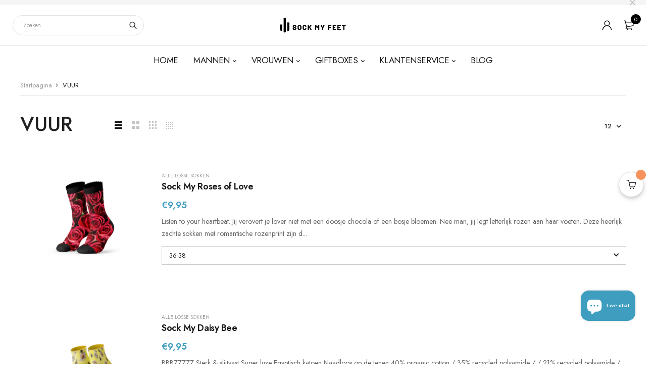

--- FILE ---
content_type: text/html; charset=utf-8
request_url: https://www.sockmyfeet.com/collections/vuur
body_size: 37464
content:
<!DOCTYPE html>
<html class="no-js" lang="nl">

<head>
  <meta charset="UTF-8">
  <meta http-equiv="X-UA-Compatible" content="IE=edge,chrome=1">
  <meta name="viewport" content="width=device-width, initial-scale=1.0, maximum-scale=1.0, user-scalable=no" />
  <meta name="theme-color" content="#3f9dbf">

  <link rel="preconnect" href="https://cdn.shopify.com" crossorigin>
  <link rel="preconnect" href="https://fonts.shopify.com" crossorigin>
  <link rel="preconnect" href="https://monorail-edge.shopifysvc.com">

  
  <link href="https://fonts.googleapis.com/css2?family=Jost:ital,wght@0,100;0,200;0,300;0,400;0,500;0,600;0,700;0,800;0,900;1,100;1,200;1,300;1,400;1,500;1,600;1,700;1,800&display=swap" rel="stylesheet">
  

  
  
  

  <link rel="preload" href="//www.sockmyfeet.com/cdn/shop/t/44/assets/base.css?v=72387375764506910031719923431" as="style">
  
  
  <link rel="preload" as="font" href="//www.sockmyfeet.com/cdn/fonts/poppins/poppins_n4.0ba78fa5af9b0e1a374041b3ceaadf0a43b41362.woff2" type="font/woff2" crossorigin>
  <link rel="preload" href="//www.sockmyfeet.com/cdn/shop/t/44/assets/lazysizes.js?v=63098554868324070131719923431" as="script">
  <link rel="preload" href="//www.sockmyfeet.com/cdn/shop/t/44/assets/theme.js?v=4207349483141412771719923430" as="script"><link rel="canonical" href="https://www.sockmyfeet.com/collections/vuur"><link rel="shortcut icon" href="//www.sockmyfeet.com/cdn/shop/files/SMF_logo_Black_Icon_bc0e2875-923a-4afd-912e-c6fe25990a7c_32x32.png?v=1614779473" type="image/png"><title>VUUR&ndash; Sock My Feet®</title><!-- /snippets/social-meta-tags.liquid -->




<meta property="og:site_name" content="Sock My Feet®">
<meta property="og:url" content="https://www.sockmyfeet.com/collections/vuur">
<meta property="og:title" content="VUUR">
<meta property="og:type" content="product.group">
<meta property="og:description" content="Bij Sock My Feet vind je een verscheidenheid aan sokken voor mannen en vrouwen met hoogwaardige geprinte designs. Gemaakt van superzacht katoen. Er is een paar perfect bedrukte sokken voor elke gelegenheid en levensstijl. Maar je moet wel durven, want deze sokken zijn allesbehalve saai! Shop Nu!">

<meta property="og:image" content="http://www.sockmyfeet.com/cdn/shop/files/403_2_7fbe6073-55b9-4e7c-8310-1a68f7da59f8_1200x1200.jpg?v=1720009931">
<meta property="og:image:secure_url" content="https://www.sockmyfeet.com/cdn/shop/files/403_2_7fbe6073-55b9-4e7c-8310-1a68f7da59f8_1200x1200.jpg?v=1720009931">


<meta name="twitter:card" content="summary_large_image">
<meta name="twitter:title" content="VUUR">
<meta name="twitter:description" content="Bij Sock My Feet vind je een verscheidenheid aan sokken voor mannen en vrouwen met hoogwaardige geprinte designs. Gemaakt van superzacht katoen. Er is een paar perfect bedrukte sokken voor elke gelegenheid en levensstijl. Maar je moet wel durven, want deze sokken zijn allesbehalve saai! Shop Nu!">

  
<style data-shopify>:root {
    --color-primary: #3f9dbf;
    --color-primary-rgb: 63, 157, 191;
    --color-primary-dark: #191919;
    --color-secondary: #16b0dc;
    --color-body: #191919;
    --color-alert: #b10001;
    --color-success: #a8c26e;
    --color-dark: #222;
    --color-light: #f5f5f5;
    --color-grey: #999;
    --color-grey-rgb: 153, 153, 153;
    --color-border: #e1e1e1;
    --color-border-light: #e2e1e1;
    --color-border-dark: #444;
    --color-facebook: #3b5998;
    --color-twitter: #1da1f2;
    --color-linkedin: #0073b2;
    --color-email: #dd4b39;
    --color-google: #dd4b39;
    --color-pinterest: #bd081c;
    --color-reddit: #ff4107;
    --color-tumblr: #304e6c;
    --color-vk: #6383a8;
    --color-whatsapp: #3c8a38;
    --color-xing: #1a7576;
    --color-instagram: #3b6994;
    --color-paypal: #1a7576;

    --color-primary-lb7: #59abc8;
    --color-primary-lb20: #8bc4d9;
    --color-primary-lb50: #feffff;
    --color-primary-db7: #3687a4;
    --color-grey-lb30: #e6e6e6;

    --color-secondary-lb7: #2cc0ea;
    --color-secondary-lb10: #3ac4eb;
    --color-secondary-db7: #1396bc;

    --color-alert-lb7: #d50001;
    --color-success-lb7: #b7cd87;
    --color-dark-lb7: #343434;--font-stack-first: 'Jost', sans-serif;--font-stack-second: 'Jost', sans-serif;--font-stack-third: Poppins, sans-serif;
    --soldout-img: url(//www.sockmyfeet.com/cdn/shop/t/44/assets/sold_out.png?v=174504563296916457131719923431);
    --ps-defaultskin-img: url(//www.sockmyfeet.com/cdn/shop/t/44/assets/ps-default-skin.png?v=115405504031309184941719923430);
    --ps-defaultskin-svg: url(//www.sockmyfeet.com/cdn/shop/t/44/assets/ps-default-skin.svg?v=118181495713311880261719923430);
    --ps-preloader: url(//www.sockmyfeet.com/cdn/shop/t/44/assets/ps-preloader.gif?v=77008736554601496081719923431);

    --border-radius: 55px;

    
  }

  @font-face{font-family:LineAwesome;src:url(//www.sockmyfeet.com/cdn/shop/t/44/assets/line-awesome.eot?v=1.1.&v=31695316361125988431719923430);src:url(//www.sockmyfeet.com/cdn/shop/t/44/assets/line-awesome.eot??v=1.1.%23iefix&v=31695316361125988431719923430) format("embedded-opentype"),url(//www.sockmyfeet.com/cdn/shop/t/44/assets/line-awesome.woff2?v=1.1.&v=174919877857943416171719923431) format("woff2"),url(//www.sockmyfeet.com/cdn/shop/t/44/assets/line-awesome.woff?v=1.1.&v=87146950172109960981719923431) format("woff"),url(//www.sockmyfeet.com/cdn/shop/t/44/assets/line-awesome.ttf?v=1.1.&v=151060040140638498961719923430) format("truetype"),url(//www.sockmyfeet.com/cdn/shop/t/44/assets/line-awesome.svg?v=1.1.%23fa&v=119437685898366552541719923431) format("svg");font-weight:400;font-style:normal}
  @media screen and (-webkit-min-device-pixel-ratio:0){@font-face{font-family:LineAwesome;src:url(//www.sockmyfeet.com/cdn/shop/t/44/assets/line-awesome.svg?v=1.1.%23fa&v=119437685898366552541719923431) format("svg")}}

  @font-face{font-family:"Font Awesome 5 Brands";font-style:normal;font-weight:normal;font-display:auto;src:url(//www.sockmyfeet.com/cdn/shop/t/44/assets/fa-brands-400.eot?v=101195961690094578421719923430);src:url(//www.sockmyfeet.com/cdn/shop/t/44/assets/fa-brands-400.eot?%23iefix&v=101195961690094578421719923430) format("embedded-opentype"),url(//www.sockmyfeet.com/cdn/shop/t/44/assets/fa-brands-400.woff2?v=44304571633839896721719923431) format("woff2"),url(//www.sockmyfeet.com/cdn/shop/t/44/assets/fa-brands-400.woff?v=72560495744286668701719923431) format("woff"),url(//www.sockmyfeet.com/cdn/shop/t/44/assets/fa-brands-400.ttf?v=153001578657139910271719923431) format("truetype"),url(//www.sockmyfeet.com/cdn/shop/t/44/assets/fa-brands-400.svg%23fontawesome?3706) format("svg")}
  @font-face{font-family:"Font Awesome 5 Free";font-style:normal;font-weight:400;font-display:auto;src:url(//www.sockmyfeet.com/cdn/shop/t/44/assets/fa-regular-400.eot?v=116137177111303773181719923431);src:url(//www.sockmyfeet.com/cdn/shop/t/44/assets/fa-regular-400.eot?%23iefix&v=116137177111303773181719923431) format("embedded-opentype"),url(//www.sockmyfeet.com/cdn/shop/t/44/assets/fa-regular-400.woff2?v=124727275891872613041719923430) format("woff2"),url(//www.sockmyfeet.com/cdn/shop/t/44/assets/fa-regular-400.woff?v=171305702621079607561719923430) format("woff"),url(//www.sockmyfeet.com/cdn/shop/t/44/assets/fa-regular-400.ttf?v=47073169148491185721719923431) format("truetype"),url(//www.sockmyfeet.com/cdn/shop/t/44/assets/fa-regular-400.svg%23fontawesome?3706) format("svg")}
  @font-face{font-family:"Font Awesome 5 Free";font-style:normal;font-weight:900;font-display:auto;src:url(//www.sockmyfeet.com/cdn/shop/t/44/assets/fa-solid-900.eot?v=123824777376635595301719923430);src:url(//www.sockmyfeet.com/cdn/shop/t/44/assets/fa-solid-900.eot?%23iefix&v=123824777376635595301719923430) format("embedded-opentype"),url(//www.sockmyfeet.com/cdn/shop/t/44/assets/fa-solid-900.woff2?v=142732431838986078751719923431) format("woff2"),url(//www.sockmyfeet.com/cdn/shop/t/44/assets/fa-solid-900.woff?v=52465312539021087281719923431) format("woff"),url(//www.sockmyfeet.com/cdn/shop/t/44/assets/fa-solid-900.ttf?v=133373312047225198231719923430) format("truetype"),url(//www.sockmyfeet.com/cdn/shop/t/44/assets/fa-solid-900.svg%23fontawesome?3706) format("svg")}	  
  
  @font-face{font-family:'fastor-icons';src:url(//www.sockmyfeet.com/cdn/shop/t/44/assets/fastor-icons.eot?70233707&v=111855059284042769611719923430);src:url(//www.sockmyfeet.com/cdn/shop/t/44/assets/fastor-icons.eot?70233707%23iefix&v=111855059284042769611719923430) format("embedded-opentype"),url(//www.sockmyfeet.com/cdn/shop/t/44/assets/fastor-icons.woff2?70233707&v=99779989161894220771719923430) format("woff2"),url(//www.sockmyfeet.com/cdn/shop/t/44/assets/fastor-icons.woff?70233707&v=11981914284508399751719923430) format("woff"),url(//www.sockmyfeet.com/cdn/shop/t/44/assets/fastor-icons.ttf?70233707&v=90630083239344109691719923430) format("truetype"),url(//www.sockmyfeet.com/cdn/shop/t/44/assets/fastor-icons.svg?70233707%23fastor-icons&v=130584186162490643341719923431) format("svg");font-weight:normal;font-style:normal}
  @font-face{font-family:'fastor';src:url(//www.sockmyfeet.com/cdn/shop/t/44/assets/fastor.eot?70233707&v=22802137241161394131719923430);src:url(//www.sockmyfeet.com/cdn/shop/t/44/assets/fastor.eot?70233707%23iefix&v=22802137241161394131719923430) format("embedded-opentype"),url(//www.sockmyfeet.com/cdn/shop/t/44/assets/fastor.woff2?70233707&v=132046698554951827741719923430) format("woff2"),url(//www.sockmyfeet.com/cdn/shop/t/44/assets/fastor.woff?70233707&v=83774505055951707481719923430) format("woff"),url(//www.sockmyfeet.com/cdn/shop/t/44/assets/fastor.ttf?70233707&v=33165590304734595201719923431) format("truetype"),url(//www.sockmyfeet.com/cdn/shop/t/44/assets/fastor.svg?70233707%23fastor-icons&v=87983131105011964291719923430) format("svg");font-weight:normal;font-style:normal}
</style>


  <script>
    window.performance.mark('debut:theme_stylesheet_loaded.start');

    function onLoadStylesheet() {
      performance.mark('debut:theme_stylesheet_loaded.end');
      performance.measure('debut:theme_stylesheet_loaded', 'debut:theme_stylesheet_loaded.start', 'debut:theme_stylesheet_loaded.end');

      var url = "//www.sockmyfeet.com/cdn/shop/t/44/assets/base.css?v=72387375764506910031719923431";
      var link = document.querySelector('link[href="' + url + '"]');
      link.loaded = true;
      link.dispatchEvent(new Event('load'));
    }

    var loadScriptAsync = function(lib){
        return new Promise((resolve, reject) => {
        if(lib.state == 1) {
            resolve('JS already loaded.');
            return;
        }

        var tag = document.createElement('script');
        tag.src = lib.src;
        tag.async = true;
        lib.state = 1;
        tag.onload = () => {
            resolve();
        };
        var firstScriptTag = document.getElementsByTagName('script')[0];
        firstScriptTag.parentNode.insertBefore(tag, firstScriptTag);
        });
    }
  </script>

  <link rel="stylesheet" href="//www.sockmyfeet.com/cdn/shop/t/44/assets/base.css?v=72387375764506910031719923431" type="text/css" media="print" onload="this.media='all';onLoadStylesheet()">

  
  <link rel="stylesheet" href="//www.sockmyfeet.com/cdn/shop/t/44/assets/vendors-lite.css?v=98952610030568608491719923430" type="text/css" media="print" onload="this.media='all'">
  

  
  <link rel="stylesheet" href="//www.sockmyfeet.com/cdn/shop/t/44/assets/theme.css?v=166441046943834557761719923430" type="text/css" media="print" onload="this.media='all'">
  
  
  <style>
    
    
    @font-face {
  font-family: Poppins;
  font-weight: 400;
  font-style: normal;
  font-display: swap;
  src: url("//www.sockmyfeet.com/cdn/fonts/poppins/poppins_n4.0ba78fa5af9b0e1a374041b3ceaadf0a43b41362.woff2") format("woff2"),
       url("//www.sockmyfeet.com/cdn/fonts/poppins/poppins_n4.214741a72ff2596839fc9760ee7a770386cf16ca.woff") format("woff");
}

  </style>
  <style>
    .loading-overlay{position:fixed;top:0;right:0;bottom:0;left:0;transition:all .3s ease-in-out;background:#fff;opacity:1;visibility:visible;z-index:999999}.loaded>.loading-overlay{opacity:0;visibility:hidden}div.pldr-container{display:flex;justify-content:center;align-items:center;height:100%}div.pldr-container>div{width:10px;height:10px;border-radius:100%;margin:10px;background-image:linear-gradient(145deg,rgba(255,255,255,.5) 0,rgba(0,0,0,0) 100%);animation:pldr-bounce 1.5s .25s linear infinite}div.pldr-container>div.pldr-first{background-color:var(--color-primary)}div.pldr-container>div.pldr-second{background-color:var(--color-primary-lb7);animation-delay:.1s}div.pldr-container>div.pldr-third{background-color:var(--color-grey);animation-delay:.2s}div.pldr-container>div.pldr-fourth{background-color:var(--color-dark);animation-delay:.3s}@keyframes pldr-bounce{0%,100%,50%{transform:scale(1);filter:blur(0)}25%{transform:scale(.6);filter:blur(1px)}75%{filter:blur(1px);transform:scale(1.4)}}
  </style>
  <script>
    var theme = {
      breakpoints: {
        medium: 750,
        large: 990,
        widescreen: 1400
      },
      strings: {
        onlyLeft:"",
        addToCart: "Aan winkelwagen toevoegen",
        addToCartType: "Aan winkelwagen toevoegen",
        soldOut: "Uitverkocht",
        unavailable: "Niet beschikbaar",
        inStock: "",
        regularPrice: "Normale prijs",
        salePrice: "Aanbiedingsprijs",
        sale: "Aanbieding",
        fromLowestPrice: "van [price]",
        vendor: "Verkoper",
        showMore: "Laat meer zien",
        showLess: "Laat minder zien",
        searchFor: "Zoeken naar",
        searchSubmit: "Indienen",
        searchMore: "",
        addressError: "Fout bij het opzoeken van dat adres",
        addressNoResults: "Geen resultaten voor dat adres",
        addressQueryLimit: "Je hebt de gebruikslimiet van de Google API overschreden. Overweeg een upgrade naar een \u003ca href=\"https:\/\/developers.google.com\/maps\/premium\/usage-limits\"\u003ePremium-pakket\u003c\/a\u003e.",
        authError: "Er is een probleem opgetreden bij het verifiëren van je Google Maps-account.",
        newWindow: "Opent in een nieuw venster.",
        external: "Opent externe website.",
        newWindowExternal: "Opent externe website in een nieuw venster.",
        removeLabel: "[product] verwijderen",
        update: "Bijwerken",
        quantity: "Aantal",
        discountedTotal: "Totale korting",
        regularTotal: "Totaal normaal",
        priceColumn: "Zie kolom Prijs voor kortingsdetails.",
        quantityMinimumMessage: "Hoeveelheid moet 1 of meer zijn",
        cartEmpty: "Je winkelwagen is leeg.",
        cartError: "Er is een fout opgetreden bij het bijwerken van je winkelwagen. Probeer het opnieuw.",
        cartSuccess: "",
        cartView: "",
        removedItemMessage: "\u003cspan class=\"cart__removed-product-details\"\u003e([quantity]) [link]\u003c\/span\u003e uit je winkelwagen verwijderd.",
        unitPrice: "Eenheidsprijs",
        unitPriceSeparator: "per",
        oneCartCount: "1 artikel",
        otherCartCount: "[count] artikelen",
        quantityLabel: "Aantal: [count]",
        products: "Producten",
        loading: "Laden",
        number_of_results: "[result_number] van [results_count]",
        number_of_results_found: "[results_count] resultaten gevonden",
        one_result_found: "1 resultaat gevonden",
        compareLimit:"",
        wishlistAdded:"",
        wishlistRemoved:"",
        groupedProductsAdded:"",
        rateStartAt:"",
        doNotShip:"",
        errorCountry:""},
      moneyFormat: "€{{amount_with_comma_separator}}",
      moneyFormatWithCurrency: "€{{amount_with_comma_separator}} EUR",
      settings: {
        currencySymbol:"€",
        predictiveSearchEnabled: false,
        predictiveSearchShowPrice: false,
        predictiveSearchShowVendor: false
      },
      addToCartType: "minicart",
      stylesheet: "//www.sockmyfeet.com/cdn/shop/t/44/assets/base.css?v=72387375764506910031719923431",
      libs: {
        psearch: {
          src: "//www.sockmyfeet.com/cdn/shop/t/44/assets/ll.prs.js?v=183626256303010807671719923431",
          state: 0
        }
      } 
    }

    document.documentElement.className = document.documentElement.className.replace('no-js', 'js');
  </script><script type="text/javascript">
    var roar_api = {
      main_info: {
        theme_id: '18389593',
        owner_email: 'info@sockmyfeet.com',
        shop: 'sock-my-feet-nl.myshopify.com',
        domain: 'sock-my-feet-nl.myshopify.com',
        rdomain: 'www.sockmyfeet.com',
        license: 'wurlvowlyzvmpzr0vrn0t0sr0pvnwrnqv'
      }
    };
  </script><script src="//www.sockmyfeet.com/cdn/shop/t/44/assets/vendors.js?v=21241798146408968031719923430" defer="defer"></script>
  
  

  
  <script src="//www.sockmyfeet.com/cdn/shop/t/44/assets/lazysizes.js?v=63098554868324070131719923431" defer="defer"></script>
  <script src="//www.sockmyfeet.com/cdn/shop/t/44/assets/theme.js?v=4207349483141412771719923430" defer="defer"></script>

  <script type="text/javascript">
    if (window.MSInputMethodContext && document.documentMode) {
      var scripts = document.getElementsByTagName('script')[0];
      var polyfill = document.createElement("script");
      polyfill.defer = true;
      polyfill.src = "//www.sockmyfeet.com/cdn/shop/t/44/assets/ie11CustomProperties.min.js?v=146208399201472936201719923431";

      scripts.parentNode.insertBefore(polyfill, scripts);
    }
  </script>

  <script>window.performance && window.performance.mark && window.performance.mark('shopify.content_for_header.start');</script><meta name="google-site-verification" content="ypoCLHDIWfnoM6CqATFN1Q_3--eoDJffEhuqlZtkVPA">
<meta id="shopify-digital-wallet" name="shopify-digital-wallet" content="/36361633931/digital_wallets/dialog">
<meta name="shopify-checkout-api-token" content="4842042e75cf0844919d9a17772d8b9f">
<meta id="in-context-paypal-metadata" data-shop-id="36361633931" data-venmo-supported="false" data-environment="production" data-locale="nl_NL" data-paypal-v4="true" data-currency="EUR">
<link rel="alternate" type="application/atom+xml" title="Feed" href="/collections/vuur.atom" />
<link rel="alternate" type="application/json+oembed" href="https://www.sockmyfeet.com/collections/vuur.oembed">
<script async="async" src="/checkouts/internal/preloads.js?locale=nl-NL"></script>
<link rel="preconnect" href="https://shop.app" crossorigin="anonymous">
<script async="async" src="https://shop.app/checkouts/internal/preloads.js?locale=nl-NL&shop_id=36361633931" crossorigin="anonymous"></script>
<script id="apple-pay-shop-capabilities" type="application/json">{"shopId":36361633931,"countryCode":"NL","currencyCode":"EUR","merchantCapabilities":["supports3DS"],"merchantId":"gid:\/\/shopify\/Shop\/36361633931","merchantName":"Sock My Feet®","requiredBillingContactFields":["postalAddress","email"],"requiredShippingContactFields":["postalAddress","email"],"shippingType":"shipping","supportedNetworks":["maestro","masterCard"],"total":{"type":"pending","label":"Sock My Feet®","amount":"1.00"},"shopifyPaymentsEnabled":true,"supportsSubscriptions":false}</script>
<script id="shopify-features" type="application/json">{"accessToken":"4842042e75cf0844919d9a17772d8b9f","betas":["rich-media-storefront-analytics"],"domain":"www.sockmyfeet.com","predictiveSearch":true,"shopId":36361633931,"locale":"nl"}</script>
<script>var Shopify = Shopify || {};
Shopify.shop = "sock-my-feet-nl.myshopify.com";
Shopify.locale = "nl";
Shopify.currency = {"active":"EUR","rate":"1.0"};
Shopify.country = "NL";
Shopify.theme = {"name":"fastor-v5-2-5-skin03","id":168551285059,"schema_name":"Fastor","schema_version":"5.2.5","theme_store_id":null,"role":"main"};
Shopify.theme.handle = "null";
Shopify.theme.style = {"id":null,"handle":null};
Shopify.cdnHost = "www.sockmyfeet.com/cdn";
Shopify.routes = Shopify.routes || {};
Shopify.routes.root = "/";</script>
<script type="module">!function(o){(o.Shopify=o.Shopify||{}).modules=!0}(window);</script>
<script>!function(o){function n(){var o=[];function n(){o.push(Array.prototype.slice.apply(arguments))}return n.q=o,n}var t=o.Shopify=o.Shopify||{};t.loadFeatures=n(),t.autoloadFeatures=n()}(window);</script>
<script>
  window.ShopifyPay = window.ShopifyPay || {};
  window.ShopifyPay.apiHost = "shop.app\/pay";
  window.ShopifyPay.redirectState = null;
</script>
<script id="shop-js-analytics" type="application/json">{"pageType":"collection"}</script>
<script defer="defer" async type="module" src="//www.sockmyfeet.com/cdn/shopifycloud/shop-js/modules/v2/client.init-shop-cart-sync_BHF27ruw.nl.esm.js"></script>
<script defer="defer" async type="module" src="//www.sockmyfeet.com/cdn/shopifycloud/shop-js/modules/v2/chunk.common_Dwaf6e9K.esm.js"></script>
<script type="module">
  await import("//www.sockmyfeet.com/cdn/shopifycloud/shop-js/modules/v2/client.init-shop-cart-sync_BHF27ruw.nl.esm.js");
await import("//www.sockmyfeet.com/cdn/shopifycloud/shop-js/modules/v2/chunk.common_Dwaf6e9K.esm.js");

  window.Shopify.SignInWithShop?.initShopCartSync?.({"fedCMEnabled":true,"windoidEnabled":true});

</script>
<script>
  window.Shopify = window.Shopify || {};
  if (!window.Shopify.featureAssets) window.Shopify.featureAssets = {};
  window.Shopify.featureAssets['shop-js'] = {"shop-cart-sync":["modules/v2/client.shop-cart-sync_CzejhlBD.nl.esm.js","modules/v2/chunk.common_Dwaf6e9K.esm.js"],"init-fed-cm":["modules/v2/client.init-fed-cm_C5dJsxJP.nl.esm.js","modules/v2/chunk.common_Dwaf6e9K.esm.js"],"shop-button":["modules/v2/client.shop-button_BIUGoX0f.nl.esm.js","modules/v2/chunk.common_Dwaf6e9K.esm.js"],"shop-cash-offers":["modules/v2/client.shop-cash-offers_CAxWVAMP.nl.esm.js","modules/v2/chunk.common_Dwaf6e9K.esm.js","modules/v2/chunk.modal_DPs9tt6r.esm.js"],"init-windoid":["modules/v2/client.init-windoid_D42eFYuP.nl.esm.js","modules/v2/chunk.common_Dwaf6e9K.esm.js"],"shop-toast-manager":["modules/v2/client.shop-toast-manager_CHrVQ4LF.nl.esm.js","modules/v2/chunk.common_Dwaf6e9K.esm.js"],"init-shop-email-lookup-coordinator":["modules/v2/client.init-shop-email-lookup-coordinator_BJ7DGpMB.nl.esm.js","modules/v2/chunk.common_Dwaf6e9K.esm.js"],"init-shop-cart-sync":["modules/v2/client.init-shop-cart-sync_BHF27ruw.nl.esm.js","modules/v2/chunk.common_Dwaf6e9K.esm.js"],"avatar":["modules/v2/client.avatar_BTnouDA3.nl.esm.js"],"pay-button":["modules/v2/client.pay-button_Bt0UM1g1.nl.esm.js","modules/v2/chunk.common_Dwaf6e9K.esm.js"],"init-customer-accounts":["modules/v2/client.init-customer-accounts_CPXMEhMZ.nl.esm.js","modules/v2/client.shop-login-button_BJd_2wNZ.nl.esm.js","modules/v2/chunk.common_Dwaf6e9K.esm.js","modules/v2/chunk.modal_DPs9tt6r.esm.js"],"init-shop-for-new-customer-accounts":["modules/v2/client.init-shop-for-new-customer-accounts_DzP6QY8i.nl.esm.js","modules/v2/client.shop-login-button_BJd_2wNZ.nl.esm.js","modules/v2/chunk.common_Dwaf6e9K.esm.js","modules/v2/chunk.modal_DPs9tt6r.esm.js"],"shop-login-button":["modules/v2/client.shop-login-button_BJd_2wNZ.nl.esm.js","modules/v2/chunk.common_Dwaf6e9K.esm.js","modules/v2/chunk.modal_DPs9tt6r.esm.js"],"init-customer-accounts-sign-up":["modules/v2/client.init-customer-accounts-sign-up_BIO3KTje.nl.esm.js","modules/v2/client.shop-login-button_BJd_2wNZ.nl.esm.js","modules/v2/chunk.common_Dwaf6e9K.esm.js","modules/v2/chunk.modal_DPs9tt6r.esm.js"],"shop-follow-button":["modules/v2/client.shop-follow-button_DdMksvBl.nl.esm.js","modules/v2/chunk.common_Dwaf6e9K.esm.js","modules/v2/chunk.modal_DPs9tt6r.esm.js"],"checkout-modal":["modules/v2/client.checkout-modal_Bfq0xZOZ.nl.esm.js","modules/v2/chunk.common_Dwaf6e9K.esm.js","modules/v2/chunk.modal_DPs9tt6r.esm.js"],"lead-capture":["modules/v2/client.lead-capture_BoSreVYi.nl.esm.js","modules/v2/chunk.common_Dwaf6e9K.esm.js","modules/v2/chunk.modal_DPs9tt6r.esm.js"],"shop-login":["modules/v2/client.shop-login_EGDq7Zjt.nl.esm.js","modules/v2/chunk.common_Dwaf6e9K.esm.js","modules/v2/chunk.modal_DPs9tt6r.esm.js"],"payment-terms":["modules/v2/client.payment-terms_00o-2tv1.nl.esm.js","modules/v2/chunk.common_Dwaf6e9K.esm.js","modules/v2/chunk.modal_DPs9tt6r.esm.js"]};
</script>
<script>(function() {
  var isLoaded = false;
  function asyncLoad() {
    if (isLoaded) return;
    isLoaded = true;
    var urls = ["https:\/\/sdks.automizely.com\/conversions\/v1\/conversions.js?app_connection_id=d07fb24920824e928dd638d4417baa16\u0026mapped_org_id=6c156e92e8ff44c23aef61ec28352b5f_v1\u0026shop=sock-my-feet-nl.myshopify.com","https:\/\/cdn.weglot.com\/weglot_script_tag.js?shop=sock-my-feet-nl.myshopify.com","https:\/\/ecommplugins-scripts.trustpilot.com\/v2.1\/js\/header.min.js?settings=eyJrZXkiOiJUT2VmeUJyU3J1elJtaURPIiwicyI6InNrdSJ9\u0026shop=sock-my-feet-nl.myshopify.com","https:\/\/ecommplugins-trustboxsettings.trustpilot.com\/sock-my-feet-nl.myshopify.com.js?settings=1667487346549\u0026shop=sock-my-feet-nl.myshopify.com","https:\/\/widget.trustpilot.com\/bootstrap\/v5\/tp.widget.sync.bootstrap.min.js?shop=sock-my-feet-nl.myshopify.com","https:\/\/qd2.tengrowth.com\/gt.js?shop=sock-my-feet-nl.myshopify.com"];
    for (var i = 0; i < urls.length; i++) {
      var s = document.createElement('script');
      s.type = 'text/javascript';
      s.async = true;
      s.src = urls[i];
      var x = document.getElementsByTagName('script')[0];
      x.parentNode.insertBefore(s, x);
    }
  };
  if(window.attachEvent) {
    window.attachEvent('onload', asyncLoad);
  } else {
    window.addEventListener('load', asyncLoad, false);
  }
})();</script>
<script id="__st">var __st={"a":36361633931,"offset":3600,"reqid":"d47d9bd0-db06-421d-a01a-7829dabc7e39-1768736309","pageurl":"www.sockmyfeet.com\/collections\/vuur","u":"dad7f3203e03","p":"collection","rtyp":"collection","rid":599517790531};</script>
<script>window.ShopifyPaypalV4VisibilityTracking = true;</script>
<script id="captcha-bootstrap">!function(){'use strict';const t='contact',e='account',n='new_comment',o=[[t,t],['blogs',n],['comments',n],[t,'customer']],c=[[e,'customer_login'],[e,'guest_login'],[e,'recover_customer_password'],[e,'create_customer']],r=t=>t.map((([t,e])=>`form[action*='/${t}']:not([data-nocaptcha='true']) input[name='form_type'][value='${e}']`)).join(','),a=t=>()=>t?[...document.querySelectorAll(t)].map((t=>t.form)):[];function s(){const t=[...o],e=r(t);return a(e)}const i='password',u='form_key',d=['recaptcha-v3-token','g-recaptcha-response','h-captcha-response',i],f=()=>{try{return window.sessionStorage}catch{return}},m='__shopify_v',_=t=>t.elements[u];function p(t,e,n=!1){try{const o=window.sessionStorage,c=JSON.parse(o.getItem(e)),{data:r}=function(t){const{data:e,action:n}=t;return t[m]||n?{data:e,action:n}:{data:t,action:n}}(c);for(const[e,n]of Object.entries(r))t.elements[e]&&(t.elements[e].value=n);n&&o.removeItem(e)}catch(o){console.error('form repopulation failed',{error:o})}}const l='form_type',E='cptcha';function T(t){t.dataset[E]=!0}const w=window,h=w.document,L='Shopify',v='ce_forms',y='captcha';let A=!1;((t,e)=>{const n=(g='f06e6c50-85a8-45c8-87d0-21a2b65856fe',I='https://cdn.shopify.com/shopifycloud/storefront-forms-hcaptcha/ce_storefront_forms_captcha_hcaptcha.v1.5.2.iife.js',D={infoText:'Beschermd door hCaptcha',privacyText:'Privacy',termsText:'Voorwaarden'},(t,e,n)=>{const o=w[L][v],c=o.bindForm;if(c)return c(t,g,e,D).then(n);var r;o.q.push([[t,g,e,D],n]),r=I,A||(h.body.append(Object.assign(h.createElement('script'),{id:'captcha-provider',async:!0,src:r})),A=!0)});var g,I,D;w[L]=w[L]||{},w[L][v]=w[L][v]||{},w[L][v].q=[],w[L][y]=w[L][y]||{},w[L][y].protect=function(t,e){n(t,void 0,e),T(t)},Object.freeze(w[L][y]),function(t,e,n,w,h,L){const[v,y,A,g]=function(t,e,n){const i=e?o:[],u=t?c:[],d=[...i,...u],f=r(d),m=r(i),_=r(d.filter((([t,e])=>n.includes(e))));return[a(f),a(m),a(_),s()]}(w,h,L),I=t=>{const e=t.target;return e instanceof HTMLFormElement?e:e&&e.form},D=t=>v().includes(t);t.addEventListener('submit',(t=>{const e=I(t);if(!e)return;const n=D(e)&&!e.dataset.hcaptchaBound&&!e.dataset.recaptchaBound,o=_(e),c=g().includes(e)&&(!o||!o.value);(n||c)&&t.preventDefault(),c&&!n&&(function(t){try{if(!f())return;!function(t){const e=f();if(!e)return;const n=_(t);if(!n)return;const o=n.value;o&&e.removeItem(o)}(t);const e=Array.from(Array(32),(()=>Math.random().toString(36)[2])).join('');!function(t,e){_(t)||t.append(Object.assign(document.createElement('input'),{type:'hidden',name:u})),t.elements[u].value=e}(t,e),function(t,e){const n=f();if(!n)return;const o=[...t.querySelectorAll(`input[type='${i}']`)].map((({name:t})=>t)),c=[...d,...o],r={};for(const[a,s]of new FormData(t).entries())c.includes(a)||(r[a]=s);n.setItem(e,JSON.stringify({[m]:1,action:t.action,data:r}))}(t,e)}catch(e){console.error('failed to persist form',e)}}(e),e.submit())}));const S=(t,e)=>{t&&!t.dataset[E]&&(n(t,e.some((e=>e===t))),T(t))};for(const o of['focusin','change'])t.addEventListener(o,(t=>{const e=I(t);D(e)&&S(e,y())}));const B=e.get('form_key'),M=e.get(l),P=B&&M;t.addEventListener('DOMContentLoaded',(()=>{const t=y();if(P)for(const e of t)e.elements[l].value===M&&p(e,B);[...new Set([...A(),...v().filter((t=>'true'===t.dataset.shopifyCaptcha))])].forEach((e=>S(e,t)))}))}(h,new URLSearchParams(w.location.search),n,t,e,['guest_login'])})(!0,!0)}();</script>
<script integrity="sha256-4kQ18oKyAcykRKYeNunJcIwy7WH5gtpwJnB7kiuLZ1E=" data-source-attribution="shopify.loadfeatures" defer="defer" src="//www.sockmyfeet.com/cdn/shopifycloud/storefront/assets/storefront/load_feature-a0a9edcb.js" crossorigin="anonymous"></script>
<script crossorigin="anonymous" defer="defer" src="//www.sockmyfeet.com/cdn/shopifycloud/storefront/assets/shopify_pay/storefront-65b4c6d7.js?v=20250812"></script>
<script data-source-attribution="shopify.dynamic_checkout.dynamic.init">var Shopify=Shopify||{};Shopify.PaymentButton=Shopify.PaymentButton||{isStorefrontPortableWallets:!0,init:function(){window.Shopify.PaymentButton.init=function(){};var t=document.createElement("script");t.src="https://www.sockmyfeet.com/cdn/shopifycloud/portable-wallets/latest/portable-wallets.nl.js",t.type="module",document.head.appendChild(t)}};
</script>
<script data-source-attribution="shopify.dynamic_checkout.buyer_consent">
  function portableWalletsHideBuyerConsent(e){var t=document.getElementById("shopify-buyer-consent"),n=document.getElementById("shopify-subscription-policy-button");t&&n&&(t.classList.add("hidden"),t.setAttribute("aria-hidden","true"),n.removeEventListener("click",e))}function portableWalletsShowBuyerConsent(e){var t=document.getElementById("shopify-buyer-consent"),n=document.getElementById("shopify-subscription-policy-button");t&&n&&(t.classList.remove("hidden"),t.removeAttribute("aria-hidden"),n.addEventListener("click",e))}window.Shopify?.PaymentButton&&(window.Shopify.PaymentButton.hideBuyerConsent=portableWalletsHideBuyerConsent,window.Shopify.PaymentButton.showBuyerConsent=portableWalletsShowBuyerConsent);
</script>
<script data-source-attribution="shopify.dynamic_checkout.cart.bootstrap">document.addEventListener("DOMContentLoaded",(function(){function t(){return document.querySelector("shopify-accelerated-checkout-cart, shopify-accelerated-checkout")}if(t())Shopify.PaymentButton.init();else{new MutationObserver((function(e,n){t()&&(Shopify.PaymentButton.init(),n.disconnect())})).observe(document.body,{childList:!0,subtree:!0})}}));
</script>
<link id="shopify-accelerated-checkout-styles" rel="stylesheet" media="screen" href="https://www.sockmyfeet.com/cdn/shopifycloud/portable-wallets/latest/accelerated-checkout-backwards-compat.css" crossorigin="anonymous">
<style id="shopify-accelerated-checkout-cart">
        #shopify-buyer-consent {
  margin-top: 1em;
  display: inline-block;
  width: 100%;
}

#shopify-buyer-consent.hidden {
  display: none;
}

#shopify-subscription-policy-button {
  background: none;
  border: none;
  padding: 0;
  text-decoration: underline;
  font-size: inherit;
  cursor: pointer;
}

#shopify-subscription-policy-button::before {
  box-shadow: none;
}

      </style>

<script>window.performance && window.performance.mark && window.performance.mark('shopify.content_for_header.end');</script>

        <!-- SlideRule Script Start -->
        <script name="sliderule-tracking" data-ot-ignore>
(function(){
	slideruleData = {
    "version":"v0.0.1",
    "referralExclusion":"/(paypal|visa|MasterCard|clicksafe|arcot\.com|geschuetzteinkaufen|checkout\.shopify\.com|checkout\.rechargeapps\.com|portal\.afterpay\.com|payfort)/",
    "googleSignals":true,
    "anonymizeIp":true,
    "productClicks":true,
    "persistentUserId":true,
    "hideBranding":false,
    "ecommerce":{"currencyCode":"EUR",
    "impressions":[]},
    "pageType":"collection",
	"destinations":{"google_analytics_4":{"measurementIds":["G-X28GYC0SEP"]}},
    "cookieUpdate":true
	}

	
		slideruleData.themeMode = "live"
	

	
		slideruleData.collection = {
			handle: "vuur",
			description: "",
			id: 599517790531,
			title: "VUUR",
			products_count: 14,
			all_products_count: 14,
		}
		slideruleData.collection.rawProducts = [
			
				{"id":4743599423627,"title":"Sock My Roses of Love","handle":"sock-my-roses-of-love","description":"\u003cdiv style=\"text-align: center;\"\u003e\u003cimg src=\"https:\/\/cdn.shopify.com\/s\/files\/1\/0363\/6163\/3931\/files\/ATC_BANNER_0892d8ea-eecd-4788-9cf7-1a0665850b5a.png?v=1586176214\" alt=\"\"\u003e\u003c\/div\u003e\n\u003cdiv style=\"text-align: center;\"\u003e\u003cspan style=\"display: inline !important; float: none; background-color: rgba(34, 97, 107, 0.1); color: #000000; font-family: 'Futura','Helvetica Neue',Helvetica,Arial,sans-serif; font-size: 18px; font-style: normal; font-variant: normal; font-weight: 400; letter-spacing: 0.3px; orphans: 2; text-align: left; text-decoration: none; text-indent: 0px; text-transform: none; -webkit-text-stroke-width: 0px; white-space: normal; word-spacing: 0px;\"\u003e\u003cspan style=\"background-color: #ffffff;\"\u003eListen to your heartbeat. \u003c\/span\u003e\u003c\/span\u003e\u003c\/div\u003e\n\u003cdiv style=\"text-align: center;\"\u003e\n\u003cspan style=\"display: inline !important; float: none; background-color: rgba(34, 97, 107, 0.1); color: #000000; font-family: 'Futura','Helvetica Neue',Helvetica,Arial,sans-serif; font-size: 18px; font-style: normal; font-variant: normal; font-weight: 400; letter-spacing: 0.3px; orphans: 2; text-align: left; text-decoration: none; text-indent: 0px; text-transform: none; -webkit-text-stroke-width: 0px; white-space: normal; word-spacing: 0px;\"\u003e\u003cspan style=\"background-color: #ffffff;\"\u003e\u003c\/span\u003e\u003c\/span\u003e\u003cbr\u003e\n\u003c\/div\u003e\n\u003cdiv style=\"text-align: center;\"\u003e\u003cspan style=\"display: inline !important; float: none; background-color: rgba(34, 97, 107, 0.1); color: #000000; font-family: 'Futura','Helvetica Neue',Helvetica,Arial,sans-serif; font-size: 18px; font-style: normal; font-variant: normal; font-weight: 400; letter-spacing: 0.3px; orphans: 2; text-align: left; text-decoration: none; text-indent: 0px; text-transform: none; -webkit-text-stroke-width: 0px; white-space: normal; word-spacing: 0px;\"\u003e\u003cspan style=\"background-color: #ffffff;\"\u003eJij verovert je lover niet met een doosje chocola of een bosje bloemen. Nee man, jij legt letterlijk rozen aan haar voeten. Deze heerlijk zachte sokken met romantische rozenprint zijn de perfecte giftsokken. Want zeg nou zelf: vrouwen en koude voeten… Wij verpakken ze bovendien voor je in een onweerstaanbaar mooi doosje. Ben jij even helemaal het mannetje!\u003c\/span\u003e\u003c\/span\u003e\u003c\/div\u003e\n\u003cdiv style=\"text-align: center;\"\u003e\u003cspan style=\"display: inline !important; float: none; background-color: rgba(34, 97, 107, 0.1); color: #000000; font-family: 'Futura','Helvetica Neue',Helvetica,Arial,sans-serif; font-size: 18px; font-style: normal; font-variant: normal; font-weight: 400; letter-spacing: 0.3px; orphans: 2; text-align: left; text-decoration: none; text-indent: 0px; text-transform: none; -webkit-text-stroke-width: 0px; white-space: normal; word-spacing: 0px;\"\u003e\u003cspan style=\"background-color: #ffffff;\"\u003e\u003cimg src=\"https:\/\/cdn.shopify.com\/s\/files\/1\/0363\/6163\/3931\/files\/PERFECTPACKDEF.png?v=1586176204\" alt=\"\"\u003e\u003c\/span\u003e\u003c\/span\u003e\u003c\/div\u003e","published_at":"2020-04-03T08:23:17+02:00","created_at":"2020-04-03T09:26:33+02:00","vendor":"Sock My Feet®","type":"","tags":["FLOWERS \u0026 NATURE","spo-default","spo-disabled"],"price":995,"price_min":995,"price_max":995,"available":true,"price_varies":false,"compare_at_price":0,"compare_at_price_min":0,"compare_at_price_max":0,"compare_at_price_varies":false,"variants":[{"id":33191588167819,"title":"36-38","option1":"36-38","option2":null,"option3":null,"sku":"","requires_shipping":true,"taxable":true,"featured_image":null,"available":true,"name":"Sock My Roses of Love - 36-38","public_title":"36-38","options":["36-38"],"price":995,"weight":0,"compare_at_price":null,"inventory_management":"shopify","barcode":"","requires_selling_plan":false,"selling_plan_allocations":[]},{"id":33191588200587,"title":"39-42","option1":"39-42","option2":null,"option3":null,"sku":"","requires_shipping":true,"taxable":true,"featured_image":null,"available":true,"name":"Sock My Roses of Love - 39-42","public_title":"39-42","options":["39-42"],"price":995,"weight":0,"compare_at_price":0,"inventory_management":"shopify","barcode":"","requires_selling_plan":false,"selling_plan_allocations":[]}],"images":["\/\/www.sockmyfeet.com\/cdn\/shop\/files\/Roses_of_love.jpg?v=1729246777","\/\/www.sockmyfeet.com\/cdn\/shop\/products\/Moderdag-RosesofLoveBEWERKT.jpg?v=1617793075","\/\/www.sockmyfeet.com\/cdn\/shop\/products\/SockMyRosesofLoveWEBback.png?v=1617793075","\/\/www.sockmyfeet.com\/cdn\/shop\/products\/tessaroses.jpg?v=1617793075","\/\/www.sockmyfeet.com\/cdn\/shop\/products\/michelleroses2.jpg?v=1617793075"],"featured_image":"\/\/www.sockmyfeet.com\/cdn\/shop\/files\/Roses_of_love.jpg?v=1729246777","options":["Grootte"],"media":[{"alt":null,"id":48773591368003,"position":1,"preview_image":{"aspect_ratio":1.25,"height":4000,"width":5000,"src":"\/\/www.sockmyfeet.com\/cdn\/shop\/files\/Roses_of_love.jpg?v=1729246777"},"aspect_ratio":1.25,"height":4000,"media_type":"image","src":"\/\/www.sockmyfeet.com\/cdn\/shop\/files\/Roses_of_love.jpg?v=1729246777","width":5000},{"alt":null,"id":7232447938699,"position":2,"preview_image":{"aspect_ratio":1.5,"height":3205,"width":4807,"src":"\/\/www.sockmyfeet.com\/cdn\/shop\/products\/Moderdag-RosesofLoveBEWERKT.jpg?v=1617793075"},"aspect_ratio":1.5,"height":3205,"media_type":"image","src":"\/\/www.sockmyfeet.com\/cdn\/shop\/products\/Moderdag-RosesofLoveBEWERKT.jpg?v=1617793075","width":4807},{"alt":null,"id":7232447873163,"position":3,"preview_image":{"aspect_ratio":1.0,"height":1080,"width":1080,"src":"\/\/www.sockmyfeet.com\/cdn\/shop\/products\/SockMyRosesofLoveWEBback.png?v=1617793075"},"aspect_ratio":1.0,"height":1080,"media_type":"image","src":"\/\/www.sockmyfeet.com\/cdn\/shop\/products\/SockMyRosesofLoveWEBback.png?v=1617793075","width":1080},{"alt":null,"id":7232447905931,"position":4,"preview_image":{"aspect_ratio":1.0,"height":1080,"width":1080,"src":"\/\/www.sockmyfeet.com\/cdn\/shop\/products\/tessaroses.jpg?v=1617793075"},"aspect_ratio":1.0,"height":1080,"media_type":"image","src":"\/\/www.sockmyfeet.com\/cdn\/shop\/products\/tessaroses.jpg?v=1617793075","width":1080},{"alt":null,"id":7232447840395,"position":5,"preview_image":{"aspect_ratio":1.0,"height":1080,"width":1080,"src":"\/\/www.sockmyfeet.com\/cdn\/shop\/products\/michelleroses2.jpg?v=1617793075"},"aspect_ratio":1.0,"height":1080,"media_type":"image","src":"\/\/www.sockmyfeet.com\/cdn\/shop\/products\/michelleroses2.jpg?v=1617793075","width":1080}],"requires_selling_plan":false,"selling_plan_groups":[],"content":"\u003cdiv style=\"text-align: center;\"\u003e\u003cimg src=\"https:\/\/cdn.shopify.com\/s\/files\/1\/0363\/6163\/3931\/files\/ATC_BANNER_0892d8ea-eecd-4788-9cf7-1a0665850b5a.png?v=1586176214\" alt=\"\"\u003e\u003c\/div\u003e\n\u003cdiv style=\"text-align: center;\"\u003e\u003cspan style=\"display: inline !important; float: none; background-color: rgba(34, 97, 107, 0.1); color: #000000; font-family: 'Futura','Helvetica Neue',Helvetica,Arial,sans-serif; font-size: 18px; font-style: normal; font-variant: normal; font-weight: 400; letter-spacing: 0.3px; orphans: 2; text-align: left; text-decoration: none; text-indent: 0px; text-transform: none; -webkit-text-stroke-width: 0px; white-space: normal; word-spacing: 0px;\"\u003e\u003cspan style=\"background-color: #ffffff;\"\u003eListen to your heartbeat. \u003c\/span\u003e\u003c\/span\u003e\u003c\/div\u003e\n\u003cdiv style=\"text-align: center;\"\u003e\n\u003cspan style=\"display: inline !important; float: none; background-color: rgba(34, 97, 107, 0.1); color: #000000; font-family: 'Futura','Helvetica Neue',Helvetica,Arial,sans-serif; font-size: 18px; font-style: normal; font-variant: normal; font-weight: 400; letter-spacing: 0.3px; orphans: 2; text-align: left; text-decoration: none; text-indent: 0px; text-transform: none; -webkit-text-stroke-width: 0px; white-space: normal; word-spacing: 0px;\"\u003e\u003cspan style=\"background-color: #ffffff;\"\u003e\u003c\/span\u003e\u003c\/span\u003e\u003cbr\u003e\n\u003c\/div\u003e\n\u003cdiv style=\"text-align: center;\"\u003e\u003cspan style=\"display: inline !important; float: none; background-color: rgba(34, 97, 107, 0.1); color: #000000; font-family: 'Futura','Helvetica Neue',Helvetica,Arial,sans-serif; font-size: 18px; font-style: normal; font-variant: normal; font-weight: 400; letter-spacing: 0.3px; orphans: 2; text-align: left; text-decoration: none; text-indent: 0px; text-transform: none; -webkit-text-stroke-width: 0px; white-space: normal; word-spacing: 0px;\"\u003e\u003cspan style=\"background-color: #ffffff;\"\u003eJij verovert je lover niet met een doosje chocola of een bosje bloemen. Nee man, jij legt letterlijk rozen aan haar voeten. Deze heerlijk zachte sokken met romantische rozenprint zijn de perfecte giftsokken. Want zeg nou zelf: vrouwen en koude voeten… Wij verpakken ze bovendien voor je in een onweerstaanbaar mooi doosje. Ben jij even helemaal het mannetje!\u003c\/span\u003e\u003c\/span\u003e\u003c\/div\u003e\n\u003cdiv style=\"text-align: center;\"\u003e\u003cspan style=\"display: inline !important; float: none; background-color: rgba(34, 97, 107, 0.1); color: #000000; font-family: 'Futura','Helvetica Neue',Helvetica,Arial,sans-serif; font-size: 18px; font-style: normal; font-variant: normal; font-weight: 400; letter-spacing: 0.3px; orphans: 2; text-align: left; text-decoration: none; text-indent: 0px; text-transform: none; -webkit-text-stroke-width: 0px; white-space: normal; word-spacing: 0px;\"\u003e\u003cspan style=\"background-color: #ffffff;\"\u003e\u003cimg src=\"https:\/\/cdn.shopify.com\/s\/files\/1\/0363\/6163\/3931\/files\/PERFECTPACKDEF.png?v=1586176204\" alt=\"\"\u003e\u003c\/span\u003e\u003c\/span\u003e\u003c\/div\u003e"},
			
				{"id":7515457552549,"title":"Sock My Daisy Bee","handle":"sock-my-daisy-bee","description":"\u003cdiv style=\"text-align: center;\"\u003e\u003cimg src=\"https:\/\/cdn.shopify.com\/s\/files\/1\/0363\/6163\/3931\/files\/ATC_BANNER_0892d8ea-eecd-4788-9cf7-1a0665850b5a.png?v=1586176214\" alt=\"\"\u003e\u003c\/div\u003e\n\u003cdiv style=\"text-align: center;\"\u003e\u003cspan style=\"display: inline !important; float: none; background-color: rgba(34, 97, 107, 0.1); color: #000000; font-family: 'Futura','Helvetica Neue',Helvetica,Arial,sans-serif; font-size: 18px; font-style: normal; font-variant: normal; font-weight: 400; letter-spacing: 0.3px; orphans: 2; text-align: left; text-decoration: none; text-indent: 0px; text-transform: none; -webkit-text-stroke-width: 0px; white-space: normal; word-spacing: 0px;\"\u003e\u003cspan style=\"background-color: #ffffff;\"\u003eBBBZZZZZ\u003c\/span\u003e\u003c\/span\u003e\u003c\/div\u003e\n\u003cdiv style=\"text-align: center;\"\u003e\u003cbr\u003e\u003c\/div\u003e\n\u003cdiv style=\"text-align: center;\"\u003e\u003cbr\u003e\u003c\/div\u003e\n\u003cdiv style=\"text-align: center;\"\u003e\n\u003cspan style=\"display: inline !important; float: none; background-color: rgba(34, 97, 107, 0.1); color: #000000; font-family: 'Futura','Helvetica Neue',Helvetica,Arial,sans-serif; font-size: 18px; font-style: normal; font-variant: normal; font-weight: 400; letter-spacing: 0.3px; orphans: 2; text-align: left; text-decoration: none; text-indent: 0px; text-transform: none; -webkit-text-stroke-width: 0px; white-space: normal; word-spacing: 0px;\"\u003e\u003cspan style=\"background-color: #ffffff;\"\u003e\u003c\/span\u003e\u003c\/span\u003e\u003cbr\u003e\n\u003c\/div\u003e\n\u003cdiv style=\"text-align: center;\"\u003e\n\u003cul\u003e\n\u003cli style=\"text-align: left;\"\u003eSterk \u0026amp; slijtvast\u003c\/li\u003e\n\u003cli style=\"text-align: left;\"\u003eSuper luxe Egyptisch katoen\u003c\/li\u003e\n\u003cli style=\"text-align: left;\"\u003eNaadloos op de tenen\u003c\/li\u003e\n\u003cli style=\"text-align: left;\"\u003e40% organic cotton \/ 35% recycled polyamide \/ \/ 21% recycled polyamide \/ 2% elastaan \u003c\/li\u003e\n\u003c\/ul\u003e\n\u003c\/div\u003e\n\u003cdiv\u003e\u003cbr\u003e\u003c\/div\u003e","published_at":"2022-02-25T13:34:54+01:00","created_at":"2022-02-17T14:30:45+01:00","vendor":"Sock My Feet®","type":"","tags":["ANIMALS","spo-default","spo-disabled"],"price":995,"price_min":995,"price_max":995,"available":true,"price_varies":false,"compare_at_price":null,"compare_at_price_min":0,"compare_at_price_max":0,"compare_at_price_varies":false,"variants":[{"id":41366317629605,"title":"36-38","option1":"36-38","option2":null,"option3":null,"sku":null,"requires_shipping":true,"taxable":true,"featured_image":null,"available":true,"name":"Sock My Daisy Bee - 36-38","public_title":"36-38","options":["36-38"],"price":995,"weight":0,"compare_at_price":null,"inventory_management":"shopify","barcode":null,"requires_selling_plan":false,"selling_plan_allocations":[]},{"id":41366317662373,"title":"39-42","option1":"39-42","option2":null,"option3":null,"sku":null,"requires_shipping":true,"taxable":true,"featured_image":null,"available":true,"name":"Sock My Daisy Bee - 39-42","public_title":"39-42","options":["39-42"],"price":995,"weight":0,"compare_at_price":null,"inventory_management":"shopify","barcode":null,"requires_selling_plan":false,"selling_plan_allocations":[]}],"images":["\/\/www.sockmyfeet.com\/cdn\/shop\/files\/Daisy_bee.jpg?v=1729254377","\/\/www.sockmyfeet.com\/cdn\/shop\/products\/8.jpg?v=1645792490","\/\/www.sockmyfeet.com\/cdn\/shop\/products\/9.jpg?v=1645792490"],"featured_image":"\/\/www.sockmyfeet.com\/cdn\/shop\/files\/Daisy_bee.jpg?v=1729254377","options":["Grootte"],"media":[{"alt":null,"id":48776754200899,"position":1,"preview_image":{"aspect_ratio":1.25,"height":4000,"width":5000,"src":"\/\/www.sockmyfeet.com\/cdn\/shop\/files\/Daisy_bee.jpg?v=1729254377"},"aspect_ratio":1.25,"height":4000,"media_type":"image","src":"\/\/www.sockmyfeet.com\/cdn\/shop\/files\/Daisy_bee.jpg?v=1729254377","width":5000},{"alt":null,"id":24904561229989,"position":2,"preview_image":{"aspect_ratio":1.5,"height":3549,"width":5323,"src":"\/\/www.sockmyfeet.com\/cdn\/shop\/products\/8.jpg?v=1645792490"},"aspect_ratio":1.5,"height":3549,"media_type":"image","src":"\/\/www.sockmyfeet.com\/cdn\/shop\/products\/8.jpg?v=1645792490","width":5323},{"alt":null,"id":24904561262757,"position":3,"preview_image":{"aspect_ratio":1.5,"height":3453,"width":5179,"src":"\/\/www.sockmyfeet.com\/cdn\/shop\/products\/9.jpg?v=1645792490"},"aspect_ratio":1.5,"height":3453,"media_type":"image","src":"\/\/www.sockmyfeet.com\/cdn\/shop\/products\/9.jpg?v=1645792490","width":5179}],"requires_selling_plan":false,"selling_plan_groups":[],"content":"\u003cdiv style=\"text-align: center;\"\u003e\u003cimg src=\"https:\/\/cdn.shopify.com\/s\/files\/1\/0363\/6163\/3931\/files\/ATC_BANNER_0892d8ea-eecd-4788-9cf7-1a0665850b5a.png?v=1586176214\" alt=\"\"\u003e\u003c\/div\u003e\n\u003cdiv style=\"text-align: center;\"\u003e\u003cspan style=\"display: inline !important; float: none; background-color: rgba(34, 97, 107, 0.1); color: #000000; font-family: 'Futura','Helvetica Neue',Helvetica,Arial,sans-serif; font-size: 18px; font-style: normal; font-variant: normal; font-weight: 400; letter-spacing: 0.3px; orphans: 2; text-align: left; text-decoration: none; text-indent: 0px; text-transform: none; -webkit-text-stroke-width: 0px; white-space: normal; word-spacing: 0px;\"\u003e\u003cspan style=\"background-color: #ffffff;\"\u003eBBBZZZZZ\u003c\/span\u003e\u003c\/span\u003e\u003c\/div\u003e\n\u003cdiv style=\"text-align: center;\"\u003e\u003cbr\u003e\u003c\/div\u003e\n\u003cdiv style=\"text-align: center;\"\u003e\u003cbr\u003e\u003c\/div\u003e\n\u003cdiv style=\"text-align: center;\"\u003e\n\u003cspan style=\"display: inline !important; float: none; background-color: rgba(34, 97, 107, 0.1); color: #000000; font-family: 'Futura','Helvetica Neue',Helvetica,Arial,sans-serif; font-size: 18px; font-style: normal; font-variant: normal; font-weight: 400; letter-spacing: 0.3px; orphans: 2; text-align: left; text-decoration: none; text-indent: 0px; text-transform: none; -webkit-text-stroke-width: 0px; white-space: normal; word-spacing: 0px;\"\u003e\u003cspan style=\"background-color: #ffffff;\"\u003e\u003c\/span\u003e\u003c\/span\u003e\u003cbr\u003e\n\u003c\/div\u003e\n\u003cdiv style=\"text-align: center;\"\u003e\n\u003cul\u003e\n\u003cli style=\"text-align: left;\"\u003eSterk \u0026amp; slijtvast\u003c\/li\u003e\n\u003cli style=\"text-align: left;\"\u003eSuper luxe Egyptisch katoen\u003c\/li\u003e\n\u003cli style=\"text-align: left;\"\u003eNaadloos op de tenen\u003c\/li\u003e\n\u003cli style=\"text-align: left;\"\u003e40% organic cotton \/ 35% recycled polyamide \/ \/ 21% recycled polyamide \/ 2% elastaan \u003c\/li\u003e\n\u003c\/ul\u003e\n\u003c\/div\u003e\n\u003cdiv\u003e\u003cbr\u003e\u003c\/div\u003e"},
			
				{"id":7515504050341,"title":"Sock my Tropical Flower (red)","handle":"sock-my-tropical-flower-red","description":"\u003ch1 style=\"text-align: center;\"\u003e\u003cimg alt=\"\" src=\"https:\/\/cdn.shopify.com\/s\/files\/1\/0363\/6163\/3931\/files\/ATC_BANNER_0892d8ea-eecd-4788-9cf7-1a0665850b5a.png?v=1586176214\"\u003e\u003c\/h1\u003e\n\u003ch1 style=\"text-align: center;\"\u003eEVERY FLOWER IS A SOUL BLOSSOMING IN NATURE \u003cbr\u003e\n\u003c\/h1\u003e\n\u003cdiv style=\"text-align: center;\"\u003e\n\u003cul style=\"text-align: center;\"\u003e\n\u003cli style=\"text-align: left;\"\u003eSterk \u0026amp; slijtvast\u003c\/li\u003e\n\u003cli style=\"text-align: left;\"\u003eSuper luxe Egyptisch katoen\u003c\/li\u003e\n\u003cli style=\"text-align: left;\"\u003eNaadloos op de tenen\u003c\/li\u003e\n\u003cli style=\"text-align: left;\"\u003e40% organic cotton \/ 35% recycled polyamide \/ \/ 21% recycled polyamide \/ 2% elastaan\u003c\/li\u003e\n\u003c\/ul\u003e\n\u003cul style=\"text-align: left;\"\u003e\u003c\/ul\u003e\n\u003c\/div\u003e\n\u003cdiv\u003e\u003cbr\u003e\u003c\/div\u003e","published_at":"2022-02-25T13:29:27+01:00","created_at":"2022-02-17T15:07:30+01:00","vendor":"Sock My Feet®","type":"","tags":["NATURE","spo-default","spo-disabled"],"price":995,"price_min":995,"price_max":995,"available":true,"price_varies":false,"compare_at_price":995,"compare_at_price_min":995,"compare_at_price_max":995,"compare_at_price_varies":false,"variants":[{"id":41366343254181,"title":"39-42","option1":"39-42","option2":null,"option3":null,"sku":"","requires_shipping":true,"taxable":true,"featured_image":null,"available":true,"name":"Sock my Tropical Flower (red) - 39-42","public_title":"39-42","options":["39-42"],"price":995,"weight":0,"compare_at_price":995,"inventory_management":"shopify","barcode":"","requires_selling_plan":false,"selling_plan_allocations":[]},{"id":41366343286949,"title":"43-47","option1":"43-47","option2":null,"option3":null,"sku":"","requires_shipping":true,"taxable":true,"featured_image":null,"available":true,"name":"Sock my Tropical Flower (red) - 43-47","public_title":"43-47","options":["43-47"],"price":995,"weight":0,"compare_at_price":995,"inventory_management":"shopify","barcode":"","requires_selling_plan":false,"selling_plan_allocations":[]}],"images":["\/\/www.sockmyfeet.com\/cdn\/shop\/files\/Tropical_flower.jpg?v=1729080560","\/\/www.sockmyfeet.com\/cdn\/shop\/products\/tropicalflower.jpg?v=1645792164"],"featured_image":"\/\/www.sockmyfeet.com\/cdn\/shop\/files\/Tropical_flower.jpg?v=1729080560","options":["Grootte"],"media":[{"alt":null,"id":48746300834115,"position":1,"preview_image":{"aspect_ratio":1.25,"height":4000,"width":5000,"src":"\/\/www.sockmyfeet.com\/cdn\/shop\/files\/Tropical_flower.jpg?v=1729080560"},"aspect_ratio":1.25,"height":4000,"media_type":"image","src":"\/\/www.sockmyfeet.com\/cdn\/shop\/files\/Tropical_flower.jpg?v=1729080560","width":5000},{"alt":null,"id":24904671166629,"position":2,"preview_image":{"aspect_ratio":1.499,"height":667,"width":1000,"src":"\/\/www.sockmyfeet.com\/cdn\/shop\/products\/tropicalflower.jpg?v=1645792164"},"aspect_ratio":1.499,"height":667,"media_type":"image","src":"\/\/www.sockmyfeet.com\/cdn\/shop\/products\/tropicalflower.jpg?v=1645792164","width":1000}],"requires_selling_plan":false,"selling_plan_groups":[],"content":"\u003ch1 style=\"text-align: center;\"\u003e\u003cimg alt=\"\" src=\"https:\/\/cdn.shopify.com\/s\/files\/1\/0363\/6163\/3931\/files\/ATC_BANNER_0892d8ea-eecd-4788-9cf7-1a0665850b5a.png?v=1586176214\"\u003e\u003c\/h1\u003e\n\u003ch1 style=\"text-align: center;\"\u003eEVERY FLOWER IS A SOUL BLOSSOMING IN NATURE \u003cbr\u003e\n\u003c\/h1\u003e\n\u003cdiv style=\"text-align: center;\"\u003e\n\u003cul style=\"text-align: center;\"\u003e\n\u003cli style=\"text-align: left;\"\u003eSterk \u0026amp; slijtvast\u003c\/li\u003e\n\u003cli style=\"text-align: left;\"\u003eSuper luxe Egyptisch katoen\u003c\/li\u003e\n\u003cli style=\"text-align: left;\"\u003eNaadloos op de tenen\u003c\/li\u003e\n\u003cli style=\"text-align: left;\"\u003e40% organic cotton \/ 35% recycled polyamide \/ \/ 21% recycled polyamide \/ 2% elastaan\u003c\/li\u003e\n\u003c\/ul\u003e\n\u003cul style=\"text-align: left;\"\u003e\u003c\/ul\u003e\n\u003c\/div\u003e\n\u003cdiv\u003e\u003cbr\u003e\u003c\/div\u003e"},
			
				{"id":7886570160293,"title":"Sock my Popcorn","handle":"sock-my-popcorn","description":"\u003ch1 style=\"text-align: center;\"\u003e\u003cimg alt=\"\" src=\"https:\/\/cdn.shopify.com\/s\/files\/1\/0363\/6163\/3931\/files\/ATC_BANNER_0892d8ea-eecd-4788-9cf7-1a0665850b5a.png?v=1586176214\"\u003e\u003c\/h1\u003e\n\u003ch1 style=\"text-align: center;\"\u003eLOVE IS SHARING POPCORN\u003cbr\u003e\n\u003c\/h1\u003e\n\u003cdiv style=\"text-align: center;\"\u003e\n\u003cul style=\"text-align: center;\"\u003e\n\u003cli style=\"text-align: left;\"\u003eSterk \u0026amp; slijtvast\u003c\/li\u003e\n\u003cli style=\"text-align: left;\"\u003eSuper luxe Egyptisch katoen\u003c\/li\u003e\n\u003cli style=\"text-align: left;\"\u003eNaadloos op de tenen\u003c\/li\u003e\n\u003cli style=\"text-align: left;\"\u003e40% organic cotton \/ 35% recycled polyamide \/ \/ 21% recycled polyamide \/ 2% elastaan\u003c\/li\u003e\n\u003c\/ul\u003e\n\u003cul style=\"text-align: left;\"\u003e\u003c\/ul\u003e\n\u003c\/div\u003e\n\u003cdiv\u003e\u003cbr\u003e\u003c\/div\u003e","published_at":"2022-09-08T08:47:21+02:00","created_at":"2022-07-29T15:21:49+02:00","vendor":"Sock My Feet®","type":"","tags":["spo-default","spo-disabled"],"price":995,"price_min":995,"price_max":995,"available":true,"price_varies":false,"compare_at_price":null,"compare_at_price_min":0,"compare_at_price_max":0,"compare_at_price_varies":false,"variants":[{"id":41791953862821,"title":"39-42","option1":"39-42","option2":null,"option3":null,"sku":null,"requires_shipping":true,"taxable":true,"featured_image":null,"available":true,"name":"Sock my Popcorn - 39-42","public_title":"39-42","options":["39-42"],"price":995,"weight":0,"compare_at_price":null,"inventory_management":"shopify","barcode":null,"requires_selling_plan":false,"selling_plan_allocations":[]},{"id":41791953895589,"title":"43-47","option1":"43-47","option2":null,"option3":null,"sku":null,"requires_shipping":true,"taxable":true,"featured_image":null,"available":true,"name":"Sock my Popcorn - 43-47","public_title":"43-47","options":["43-47"],"price":995,"weight":0,"compare_at_price":null,"inventory_management":"shopify","barcode":null,"requires_selling_plan":false,"selling_plan_allocations":[]}],"images":["\/\/www.sockmyfeet.com\/cdn\/shop\/files\/Popcorn.jpg?v=1729080924","\/\/www.sockmyfeet.com\/cdn\/shop\/products\/35.jpg?v=1662022266"],"featured_image":"\/\/www.sockmyfeet.com\/cdn\/shop\/files\/Popcorn.jpg?v=1729080924","options":["Grootte"],"media":[{"alt":null,"id":48746456121667,"position":1,"preview_image":{"aspect_ratio":1.25,"height":4000,"width":5000,"src":"\/\/www.sockmyfeet.com\/cdn\/shop\/files\/Popcorn.jpg?v=1729080924"},"aspect_ratio":1.25,"height":4000,"media_type":"image","src":"\/\/www.sockmyfeet.com\/cdn\/shop\/files\/Popcorn.jpg?v=1729080924","width":5000},{"alt":null,"id":25788028518565,"position":2,"preview_image":{"aspect_ratio":1.5,"height":2549,"width":3824,"src":"\/\/www.sockmyfeet.com\/cdn\/shop\/products\/35.jpg?v=1662022266"},"aspect_ratio":1.5,"height":2549,"media_type":"image","src":"\/\/www.sockmyfeet.com\/cdn\/shop\/products\/35.jpg?v=1662022266","width":3824}],"requires_selling_plan":false,"selling_plan_groups":[],"content":"\u003ch1 style=\"text-align: center;\"\u003e\u003cimg alt=\"\" src=\"https:\/\/cdn.shopify.com\/s\/files\/1\/0363\/6163\/3931\/files\/ATC_BANNER_0892d8ea-eecd-4788-9cf7-1a0665850b5a.png?v=1586176214\"\u003e\u003c\/h1\u003e\n\u003ch1 style=\"text-align: center;\"\u003eLOVE IS SHARING POPCORN\u003cbr\u003e\n\u003c\/h1\u003e\n\u003cdiv style=\"text-align: center;\"\u003e\n\u003cul style=\"text-align: center;\"\u003e\n\u003cli style=\"text-align: left;\"\u003eSterk \u0026amp; slijtvast\u003c\/li\u003e\n\u003cli style=\"text-align: left;\"\u003eSuper luxe Egyptisch katoen\u003c\/li\u003e\n\u003cli style=\"text-align: left;\"\u003eNaadloos op de tenen\u003c\/li\u003e\n\u003cli style=\"text-align: left;\"\u003e40% organic cotton \/ 35% recycled polyamide \/ \/ 21% recycled polyamide \/ 2% elastaan\u003c\/li\u003e\n\u003c\/ul\u003e\n\u003cul style=\"text-align: left;\"\u003e\u003c\/ul\u003e\n\u003c\/div\u003e\n\u003cdiv\u003e\u003cbr\u003e\u003c\/div\u003e"},
			
				{"id":6600853029029,"title":"Sock My Bubbles","handle":"bubbles","description":"\u003ch1 style=\"text-align: center;\"\u003e\u003cimg alt=\"\" src=\"https:\/\/cdn.shopify.com\/s\/files\/1\/0363\/6163\/3931\/files\/ATC_BANNER_0892d8ea-eecd-4788-9cf7-1a0665850b5a.png?v=1586176214\"\u003e\u003c\/h1\u003e\n\u003ch1 style=\"text-align: center;\"\u003eBRING OUT THE BUBBLES\u003c\/h1\u003e\n\u003cdiv style=\"text-align: center;\"\u003e\n\u003cul style=\"text-align: center;\"\u003e\n\u003cli style=\"text-align: left;\"\u003eSterk \u0026amp; slijtvast\u003c\/li\u003e\n\u003cli style=\"text-align: left;\"\u003eSuper luxe Egyptisch katoen\u003c\/li\u003e\n\u003cli style=\"text-align: left;\"\u003eNaadloos op de tenen\u003c\/li\u003e\n\u003cli style=\"text-align: left;\"\u003e75% organic cotton \/ 23% recycled polyamide \/ 2% elastaan\u003c\/li\u003e\n\u003c\/ul\u003e\n\u003cul style=\"text-align: left;\"\u003e\u003c\/ul\u003e\n\u003c\/div\u003e\n\u003cdiv\u003e\u003cbr\u003e\u003c\/div\u003e","published_at":"2021-03-29T15:42:29+02:00","created_at":"2021-03-25T12:10:24+01:00","vendor":"Sock My Feet®","type":"","tags":["NATURE","spo-default","spo-disabled","SUCCES","TRAVEL"],"price":995,"price_min":995,"price_max":995,"available":true,"price_varies":false,"compare_at_price":995,"compare_at_price_min":995,"compare_at_price_max":995,"compare_at_price_varies":false,"variants":[{"id":39477726511269,"title":"39-42","option1":"39-42","option2":null,"option3":null,"sku":"","requires_shipping":true,"taxable":true,"featured_image":null,"available":true,"name":"Sock My Bubbles - 39-42","public_title":"39-42","options":["39-42"],"price":995,"weight":0,"compare_at_price":995,"inventory_management":"shopify","barcode":"","requires_selling_plan":false,"selling_plan_allocations":[]},{"id":39477726544037,"title":"43-47","option1":"43-47","option2":null,"option3":null,"sku":"","requires_shipping":true,"taxable":true,"featured_image":null,"available":true,"name":"Sock My Bubbles - 43-47","public_title":"43-47","options":["43-47"],"price":995,"weight":0,"compare_at_price":995,"inventory_management":"shopify","barcode":"","requires_selling_plan":false,"selling_plan_allocations":[]}],"images":["\/\/www.sockmyfeet.com\/cdn\/shop\/products\/sockmybubbles-background.png?v=1617034314","\/\/www.sockmyfeet.com\/cdn\/shop\/products\/hbiscus_0e71a1ea-4a16-45d1-a34a-8970cf8de8f8.jpg?v=1617034314","\/\/www.sockmyfeet.com\/cdn\/shop\/products\/sockmybubbles-2-background.png?v=1617034314"],"featured_image":"\/\/www.sockmyfeet.com\/cdn\/shop\/products\/sockmybubbles-background.png?v=1617034314","options":["Grootte"],"media":[{"alt":null,"id":20957047062693,"position":1,"preview_image":{"aspect_ratio":1.0,"height":1080,"width":1080,"src":"\/\/www.sockmyfeet.com\/cdn\/shop\/products\/sockmybubbles-background.png?v=1617034314"},"aspect_ratio":1.0,"height":1080,"media_type":"image","src":"\/\/www.sockmyfeet.com\/cdn\/shop\/products\/sockmybubbles-background.png?v=1617034314","width":1080},{"alt":null,"id":20957050634405,"position":2,"preview_image":{"aspect_ratio":1.5,"height":1890,"width":2835,"src":"\/\/www.sockmyfeet.com\/cdn\/shop\/products\/hbiscus_0e71a1ea-4a16-45d1-a34a-8970cf8de8f8.jpg?v=1617034314"},"aspect_ratio":1.5,"height":1890,"media_type":"image","src":"\/\/www.sockmyfeet.com\/cdn\/shop\/products\/hbiscus_0e71a1ea-4a16-45d1-a34a-8970cf8de8f8.jpg?v=1617034314","width":2835},{"alt":null,"id":20957046964389,"position":3,"preview_image":{"aspect_ratio":1.0,"height":1080,"width":1080,"src":"\/\/www.sockmyfeet.com\/cdn\/shop\/products\/sockmybubbles-2-background.png?v=1617034314"},"aspect_ratio":1.0,"height":1080,"media_type":"image","src":"\/\/www.sockmyfeet.com\/cdn\/shop\/products\/sockmybubbles-2-background.png?v=1617034314","width":1080}],"requires_selling_plan":false,"selling_plan_groups":[],"content":"\u003ch1 style=\"text-align: center;\"\u003e\u003cimg alt=\"\" src=\"https:\/\/cdn.shopify.com\/s\/files\/1\/0363\/6163\/3931\/files\/ATC_BANNER_0892d8ea-eecd-4788-9cf7-1a0665850b5a.png?v=1586176214\"\u003e\u003c\/h1\u003e\n\u003ch1 style=\"text-align: center;\"\u003eBRING OUT THE BUBBLES\u003c\/h1\u003e\n\u003cdiv style=\"text-align: center;\"\u003e\n\u003cul style=\"text-align: center;\"\u003e\n\u003cli style=\"text-align: left;\"\u003eSterk \u0026amp; slijtvast\u003c\/li\u003e\n\u003cli style=\"text-align: left;\"\u003eSuper luxe Egyptisch katoen\u003c\/li\u003e\n\u003cli style=\"text-align: left;\"\u003eNaadloos op de tenen\u003c\/li\u003e\n\u003cli style=\"text-align: left;\"\u003e75% organic cotton \/ 23% recycled polyamide \/ 2% elastaan\u003c\/li\u003e\n\u003c\/ul\u003e\n\u003cul style=\"text-align: left;\"\u003e\u003c\/ul\u003e\n\u003c\/div\u003e\n\u003cdiv\u003e\u003cbr\u003e\u003c\/div\u003e"},
			
				{"id":7515508506789,"title":"Sock my Orange","handle":"sock-my-orange-1","description":"\u003ch1 style=\"text-align: center;\"\u003e\u003cimg alt=\"\" src=\"https:\/\/cdn.shopify.com\/s\/files\/1\/0363\/6163\/3931\/files\/ATC_BANNER_0892d8ea-eecd-4788-9cf7-1a0665850b5a.png?v=1586176214\"\u003e\u003c\/h1\u003e\n\u003ch1 style=\"text-align: center;\"\u003eSQUEEZE THE DAY \u003cbr\u003e\n\u003c\/h1\u003e\n\u003cdiv style=\"text-align: center;\"\u003e\n\u003cul style=\"text-align: center;\"\u003e\n\u003cli style=\"text-align: left;\"\u003eSterk \u0026amp; slijtvast\u003c\/li\u003e\n\u003cli style=\"text-align: left;\"\u003eSuper luxe Egyptisch katoen\u003c\/li\u003e\n\u003cli style=\"text-align: left;\"\u003eNaadloos op de tenen\u003c\/li\u003e\n\u003cli style=\"text-align: left;\"\u003e40% organic cotton \/ 35% recycled polyamide \/ \/ 21% recycled polyamide \/ 2% elastaan\u003c\/li\u003e\n\u003c\/ul\u003e\n\u003cul style=\"text-align: left;\"\u003e\u003c\/ul\u003e\n\u003c\/div\u003e\n\u003cdiv\u003e\u003cbr\u003e\u003c\/div\u003e","published_at":"2022-02-25T13:28:29+01:00","created_at":"2022-02-17T15:11:23+01:00","vendor":"Sock My Feet®","type":"","tags":["NATURE","spo-default","spo-disabled","tattoo"],"price":995,"price_min":995,"price_max":995,"available":true,"price_varies":false,"compare_at_price":995,"compare_at_price_min":995,"compare_at_price_max":995,"compare_at_price_varies":false,"variants":[{"id":41366344597669,"title":"39-42","option1":"39-42","option2":null,"option3":null,"sku":"","requires_shipping":true,"taxable":true,"featured_image":null,"available":true,"name":"Sock my Orange - 39-42","public_title":"39-42","options":["39-42"],"price":995,"weight":0,"compare_at_price":995,"inventory_management":"shopify","barcode":"","requires_selling_plan":false,"selling_plan_allocations":[]},{"id":41366344630437,"title":"43-47","option1":"43-47","option2":null,"option3":null,"sku":"","requires_shipping":true,"taxable":true,"featured_image":null,"available":true,"name":"Sock my Orange - 43-47","public_title":"43-47","options":["43-47"],"price":995,"weight":0,"compare_at_price":995,"inventory_management":"shopify","barcode":"","requires_selling_plan":false,"selling_plan_allocations":[]}],"images":["\/\/www.sockmyfeet.com\/cdn\/shop\/files\/Mock_up_Orange.jpg?v=1729081056","\/\/www.sockmyfeet.com\/cdn\/shop\/products\/orange.jpg?v=1645792103","\/\/www.sockmyfeet.com\/cdn\/shop\/products\/orange2.jpg?v=1645792103","\/\/www.sockmyfeet.com\/cdn\/shop\/products\/orange3.jpg?v=1645792103"],"featured_image":"\/\/www.sockmyfeet.com\/cdn\/shop\/files\/Mock_up_Orange.jpg?v=1729081056","options":["Grootte"],"media":[{"alt":null,"id":48746497311043,"position":1,"preview_image":{"aspect_ratio":1.25,"height":4000,"width":5000,"src":"\/\/www.sockmyfeet.com\/cdn\/shop\/files\/Mock_up_Orange.jpg?v=1729081056"},"aspect_ratio":1.25,"height":4000,"media_type":"image","src":"\/\/www.sockmyfeet.com\/cdn\/shop\/files\/Mock_up_Orange.jpg?v=1729081056","width":5000},{"alt":null,"id":24904670740645,"position":2,"preview_image":{"aspect_ratio":1.499,"height":667,"width":1000,"src":"\/\/www.sockmyfeet.com\/cdn\/shop\/products\/orange.jpg?v=1645792103"},"aspect_ratio":1.499,"height":667,"media_type":"image","src":"\/\/www.sockmyfeet.com\/cdn\/shop\/products\/orange.jpg?v=1645792103","width":1000},{"alt":null,"id":24904670773413,"position":3,"preview_image":{"aspect_ratio":1.499,"height":667,"width":1000,"src":"\/\/www.sockmyfeet.com\/cdn\/shop\/products\/orange2.jpg?v=1645792103"},"aspect_ratio":1.499,"height":667,"media_type":"image","src":"\/\/www.sockmyfeet.com\/cdn\/shop\/products\/orange2.jpg?v=1645792103","width":1000},{"alt":null,"id":24904670806181,"position":4,"preview_image":{"aspect_ratio":1.499,"height":667,"width":1000,"src":"\/\/www.sockmyfeet.com\/cdn\/shop\/products\/orange3.jpg?v=1645792103"},"aspect_ratio":1.499,"height":667,"media_type":"image","src":"\/\/www.sockmyfeet.com\/cdn\/shop\/products\/orange3.jpg?v=1645792103","width":1000}],"requires_selling_plan":false,"selling_plan_groups":[],"content":"\u003ch1 style=\"text-align: center;\"\u003e\u003cimg alt=\"\" src=\"https:\/\/cdn.shopify.com\/s\/files\/1\/0363\/6163\/3931\/files\/ATC_BANNER_0892d8ea-eecd-4788-9cf7-1a0665850b5a.png?v=1586176214\"\u003e\u003c\/h1\u003e\n\u003ch1 style=\"text-align: center;\"\u003eSQUEEZE THE DAY \u003cbr\u003e\n\u003c\/h1\u003e\n\u003cdiv style=\"text-align: center;\"\u003e\n\u003cul style=\"text-align: center;\"\u003e\n\u003cli style=\"text-align: left;\"\u003eSterk \u0026amp; slijtvast\u003c\/li\u003e\n\u003cli style=\"text-align: left;\"\u003eSuper luxe Egyptisch katoen\u003c\/li\u003e\n\u003cli style=\"text-align: left;\"\u003eNaadloos op de tenen\u003c\/li\u003e\n\u003cli style=\"text-align: left;\"\u003e40% organic cotton \/ 35% recycled polyamide \/ \/ 21% recycled polyamide \/ 2% elastaan\u003c\/li\u003e\n\u003c\/ul\u003e\n\u003cul style=\"text-align: left;\"\u003e\u003c\/ul\u003e\n\u003c\/div\u003e\n\u003cdiv\u003e\u003cbr\u003e\u003c\/div\u003e"},
			
				{"id":7515462566053,"title":"Sock My Seastar","handle":"sock-my-seastar","description":"\u003cdiv style=\"text-align: center;\"\u003e\u003cimg src=\"https:\/\/cdn.shopify.com\/s\/files\/1\/0363\/6163\/3931\/files\/ATC_BANNER_0892d8ea-eecd-4788-9cf7-1a0665850b5a.png?v=1586176214\" alt=\"\"\u003e\u003c\/div\u003e\n\u003cdiv style=\"text-align: center;\"\u003e\u003cspan style=\"display: inline !important; float: none; background-color: rgba(34, 97, 107, 0.1); color: #000000; font-family: 'Futura','Helvetica Neue',Helvetica,Arial,sans-serif; font-size: 18px; font-style: normal; font-variant: normal; font-weight: 400; letter-spacing: 0.3px; orphans: 2; text-align: left; text-decoration: none; text-indent: 0px; text-transform: none; -webkit-text-stroke-width: 0px; white-space: normal; word-spacing: 0px;\"\u003e\u003cspan style=\"background-color: #ffffff;\"\u003eSEAHOLIC\u003c\/span\u003e\u003c\/span\u003e\u003c\/div\u003e\n\u003cdiv style=\"text-align: center;\"\u003e\u003cbr\u003e\u003c\/div\u003e\n\u003cdiv style=\"text-align: center;\"\u003e\u003cbr\u003e\u003c\/div\u003e\n\u003cdiv style=\"text-align: center;\"\u003e\n\u003cspan style=\"display: inline !important; float: none; background-color: rgba(34, 97, 107, 0.1); color: #000000; font-family: 'Futura','Helvetica Neue',Helvetica,Arial,sans-serif; font-size: 18px; font-style: normal; font-variant: normal; font-weight: 400; letter-spacing: 0.3px; orphans: 2; text-align: left; text-decoration: none; text-indent: 0px; text-transform: none; -webkit-text-stroke-width: 0px; white-space: normal; word-spacing: 0px;\"\u003e\u003cspan style=\"background-color: #ffffff;\"\u003e\u003c\/span\u003e\u003c\/span\u003e\u003cbr\u003e\n\u003c\/div\u003e\n\u003cdiv style=\"text-align: center;\"\u003e\n\u003cul\u003e\n\u003cli style=\"text-align: left;\"\u003eSterk \u0026amp; slijtvast\u003c\/li\u003e\n\u003cli style=\"text-align: left;\"\u003eSuper luxe Egyptisch katoen\u003c\/li\u003e\n\u003cli style=\"text-align: left;\"\u003eNaadloos op de tenen\u003c\/li\u003e\n\u003cli style=\"text-align: left;\"\u003e40% organic cotton \/ 35% recycled polyamide \/ \/ 21% recycled polyamide \/ 2% elastaan \u003c\/li\u003e\n\u003c\/ul\u003e\n\u003c\/div\u003e\n\u003cdiv\u003e\u003cbr\u003e\u003c\/div\u003e","published_at":"2022-02-25T13:34:48+01:00","created_at":"2022-02-17T14:31:51+01:00","vendor":"Sock My Feet®","type":"","tags":["ANIMALS","spo-default","spo-disabled"],"price":995,"price_min":995,"price_max":995,"available":true,"price_varies":false,"compare_at_price":null,"compare_at_price_min":0,"compare_at_price_max":0,"compare_at_price_varies":false,"variants":[{"id":41366319005861,"title":"36-38","option1":"36-38","option2":null,"option3":null,"sku":null,"requires_shipping":true,"taxable":true,"featured_image":null,"available":true,"name":"Sock My Seastar - 36-38","public_title":"36-38","options":["36-38"],"price":995,"weight":0,"compare_at_price":null,"inventory_management":"shopify","barcode":null,"requires_selling_plan":false,"selling_plan_allocations":[]},{"id":41366319038629,"title":"39-42","option1":"39-42","option2":null,"option3":null,"sku":null,"requires_shipping":true,"taxable":true,"featured_image":null,"available":true,"name":"Sock My Seastar - 39-42","public_title":"39-42","options":["39-42"],"price":995,"weight":0,"compare_at_price":null,"inventory_management":"shopify","barcode":null,"requires_selling_plan":false,"selling_plan_allocations":[]}],"images":["\/\/www.sockmyfeet.com\/cdn\/shop\/files\/Seastar.jpg?v=1729246737"],"featured_image":"\/\/www.sockmyfeet.com\/cdn\/shop\/files\/Seastar.jpg?v=1729246737","options":["Grootte"],"media":[{"alt":null,"id":48773537431875,"position":1,"preview_image":{"aspect_ratio":1.25,"height":4000,"width":5000,"src":"\/\/www.sockmyfeet.com\/cdn\/shop\/files\/Seastar.jpg?v=1729246737"},"aspect_ratio":1.25,"height":4000,"media_type":"image","src":"\/\/www.sockmyfeet.com\/cdn\/shop\/files\/Seastar.jpg?v=1729246737","width":5000}],"requires_selling_plan":false,"selling_plan_groups":[],"content":"\u003cdiv style=\"text-align: center;\"\u003e\u003cimg src=\"https:\/\/cdn.shopify.com\/s\/files\/1\/0363\/6163\/3931\/files\/ATC_BANNER_0892d8ea-eecd-4788-9cf7-1a0665850b5a.png?v=1586176214\" alt=\"\"\u003e\u003c\/div\u003e\n\u003cdiv style=\"text-align: center;\"\u003e\u003cspan style=\"display: inline !important; float: none; background-color: rgba(34, 97, 107, 0.1); color: #000000; font-family: 'Futura','Helvetica Neue',Helvetica,Arial,sans-serif; font-size: 18px; font-style: normal; font-variant: normal; font-weight: 400; letter-spacing: 0.3px; orphans: 2; text-align: left; text-decoration: none; text-indent: 0px; text-transform: none; -webkit-text-stroke-width: 0px; white-space: normal; word-spacing: 0px;\"\u003e\u003cspan style=\"background-color: #ffffff;\"\u003eSEAHOLIC\u003c\/span\u003e\u003c\/span\u003e\u003c\/div\u003e\n\u003cdiv style=\"text-align: center;\"\u003e\u003cbr\u003e\u003c\/div\u003e\n\u003cdiv style=\"text-align: center;\"\u003e\u003cbr\u003e\u003c\/div\u003e\n\u003cdiv style=\"text-align: center;\"\u003e\n\u003cspan style=\"display: inline !important; float: none; background-color: rgba(34, 97, 107, 0.1); color: #000000; font-family: 'Futura','Helvetica Neue',Helvetica,Arial,sans-serif; font-size: 18px; font-style: normal; font-variant: normal; font-weight: 400; letter-spacing: 0.3px; orphans: 2; text-align: left; text-decoration: none; text-indent: 0px; text-transform: none; -webkit-text-stroke-width: 0px; white-space: normal; word-spacing: 0px;\"\u003e\u003cspan style=\"background-color: #ffffff;\"\u003e\u003c\/span\u003e\u003c\/span\u003e\u003cbr\u003e\n\u003c\/div\u003e\n\u003cdiv style=\"text-align: center;\"\u003e\n\u003cul\u003e\n\u003cli style=\"text-align: left;\"\u003eSterk \u0026amp; slijtvast\u003c\/li\u003e\n\u003cli style=\"text-align: left;\"\u003eSuper luxe Egyptisch katoen\u003c\/li\u003e\n\u003cli style=\"text-align: left;\"\u003eNaadloos op de tenen\u003c\/li\u003e\n\u003cli style=\"text-align: left;\"\u003e40% organic cotton \/ 35% recycled polyamide \/ \/ 21% recycled polyamide \/ 2% elastaan \u003c\/li\u003e\n\u003c\/ul\u003e\n\u003c\/div\u003e\n\u003cdiv\u003e\u003cbr\u003e\u003c\/div\u003e"},
			
				{"id":4744030683275,"title":"Sock My Tropical Flower","handle":"sock-my-tropical-flower","description":"\u003ch1 style=\"text-align: center;\"\u003e\u003cimg src=\"https:\/\/cdn.shopify.com\/s\/files\/1\/0363\/6163\/3931\/files\/ATC_BANNER_0892d8ea-eecd-4788-9cf7-1a0665850b5a.png?v=1586176214\" alt=\"\"\u003e\u003c\/h1\u003e\n\u003ch1 style=\"text-align: center;\"\u003eAloha!\u003c\/h1\u003e\n\u003cdiv style=\"text-align: center;\"\u003eWelkom op dit tropische voeten eiland! Voordat je het eiland gaat verkennen en met een cocktail in je hand over het strand slentert is hier onze variant op een bloemenkrans, namelijk tropische bloemensokken. Trek ze aan in je teenslippers of loop er mee in het zand, het maakt ons niet uit zolang jij maar gelukkig bent. \u003c\/div\u003e\n\u003cdiv style=\"text-align: center;\"\u003e\u003cimg src=\"https:\/\/cdn.shopify.com\/s\/files\/1\/0363\/6163\/3931\/files\/PERFECTPACKDEF.png?v=1586176204\" alt=\"\"\u003e\u003c\/div\u003e","published_at":"2020-04-03T08:23:17+02:00","created_at":"2020-04-03T12:17:13+02:00","vendor":"Sock My Feet®","type":"","tags":["NATURE","spo-default","spo-disabled"],"price":995,"price_min":995,"price_max":995,"available":true,"price_varies":false,"compare_at_price":null,"compare_at_price_min":0,"compare_at_price_max":0,"compare_at_price_varies":false,"variants":[{"id":33193338110091,"title":"39-42","option1":"39-42","option2":null,"option3":null,"sku":"","requires_shipping":true,"taxable":true,"featured_image":null,"available":true,"name":"Sock My Tropical Flower - 39-42","public_title":"39-42","options":["39-42"],"price":995,"weight":0,"compare_at_price":null,"inventory_management":"shopify","barcode":"","requires_selling_plan":false,"selling_plan_allocations":[]},{"id":33193338175627,"title":"43-47","option1":"43-47","option2":null,"option3":null,"sku":"","requires_shipping":true,"taxable":true,"featured_image":null,"available":false,"name":"Sock My Tropical Flower - 43-47","public_title":"43-47","options":["43-47"],"price":995,"weight":0,"compare_at_price":null,"inventory_management":"shopify","barcode":"","requires_selling_plan":false,"selling_plan_allocations":[]}],"images":["\/\/www.sockmyfeet.com\/cdn\/shop\/files\/Mock_up_tropical_flower_2.jpg?v=1729087250","\/\/www.sockmyfeet.com\/cdn\/shop\/products\/sockmytropicalflower.jpg?v=1617890099","\/\/www.sockmyfeet.com\/cdn\/shop\/products\/SS20Men-SOckMyTropicalFlower-x.png?v=1617890102"],"featured_image":"\/\/www.sockmyfeet.com\/cdn\/shop\/files\/Mock_up_tropical_flower_2.jpg?v=1729087250","options":["Grootte"],"media":[{"alt":null,"id":48748363186499,"position":1,"preview_image":{"aspect_ratio":1.25,"height":4000,"width":5000,"src":"\/\/www.sockmyfeet.com\/cdn\/shop\/files\/Mock_up_tropical_flower_2.jpg?v=1729087250"},"aspect_ratio":1.25,"height":4000,"media_type":"image","src":"\/\/www.sockmyfeet.com\/cdn\/shop\/files\/Mock_up_tropical_flower_2.jpg?v=1729087250","width":5000},{"alt":null,"id":7234557444235,"position":2,"preview_image":{"aspect_ratio":1.0,"height":3840,"width":3840,"src":"\/\/www.sockmyfeet.com\/cdn\/shop\/products\/sockmytropicalflower.jpg?v=1617890099"},"aspect_ratio":1.0,"height":3840,"media_type":"image","src":"\/\/www.sockmyfeet.com\/cdn\/shop\/products\/sockmytropicalflower.jpg?v=1617890099","width":3840},{"alt":null,"id":7234557509771,"position":3,"preview_image":{"aspect_ratio":1.0,"height":1080,"width":1080,"src":"\/\/www.sockmyfeet.com\/cdn\/shop\/products\/SS20Men-SOckMyTropicalFlower-x.png?v=1617890102"},"aspect_ratio":1.0,"height":1080,"media_type":"image","src":"\/\/www.sockmyfeet.com\/cdn\/shop\/products\/SS20Men-SOckMyTropicalFlower-x.png?v=1617890102","width":1080}],"requires_selling_plan":false,"selling_plan_groups":[],"content":"\u003ch1 style=\"text-align: center;\"\u003e\u003cimg src=\"https:\/\/cdn.shopify.com\/s\/files\/1\/0363\/6163\/3931\/files\/ATC_BANNER_0892d8ea-eecd-4788-9cf7-1a0665850b5a.png?v=1586176214\" alt=\"\"\u003e\u003c\/h1\u003e\n\u003ch1 style=\"text-align: center;\"\u003eAloha!\u003c\/h1\u003e\n\u003cdiv style=\"text-align: center;\"\u003eWelkom op dit tropische voeten eiland! Voordat je het eiland gaat verkennen en met een cocktail in je hand over het strand slentert is hier onze variant op een bloemenkrans, namelijk tropische bloemensokken. Trek ze aan in je teenslippers of loop er mee in het zand, het maakt ons niet uit zolang jij maar gelukkig bent. \u003c\/div\u003e\n\u003cdiv style=\"text-align: center;\"\u003e\u003cimg src=\"https:\/\/cdn.shopify.com\/s\/files\/1\/0363\/6163\/3931\/files\/PERFECTPACKDEF.png?v=1586176204\" alt=\"\"\u003e\u003c\/div\u003e"},
			
				{"id":7515464204453,"title":"Sock My Lemon","handle":"sock-my-lemon","description":"\u003cdiv style=\"text-align: center;\"\u003e\u003cimg src=\"https:\/\/cdn.shopify.com\/s\/files\/1\/0363\/6163\/3931\/files\/ATC_BANNER_0892d8ea-eecd-4788-9cf7-1a0665850b5a.png?v=1586176214\" alt=\"\"\u003e\u003c\/div\u003e\n\u003cdiv style=\"text-align: center;\"\u003e\u003cspan style=\"display: inline !important; float: none; background-color: rgba(34, 97, 107, 0.1); color: #000000; font-family: 'Futura','Helvetica Neue',Helvetica,Arial,sans-serif; font-size: 18px; font-style: normal; font-variant: normal; font-weight: 400; letter-spacing: 0.3px; orphans: 2; text-align: left; text-decoration: none; text-indent: 0px; text-transform: none; -webkit-text-stroke-width: 0px; white-space: normal; word-spacing: 0px;\"\u003e\u003cspan style=\"background-color: #ffffff;\"\u003eTHAT'S SOUR\u003c\/span\u003e\u003c\/span\u003e\u003c\/div\u003e\n\u003cdiv style=\"text-align: center;\"\u003e\u003cbr\u003e\u003c\/div\u003e\n\u003cdiv style=\"text-align: center;\"\u003e\u003cbr\u003e\u003c\/div\u003e\n\u003cdiv style=\"text-align: center;\"\u003e\n\u003cspan style=\"display: inline !important; float: none; background-color: rgba(34, 97, 107, 0.1); color: #000000; font-family: 'Futura','Helvetica Neue',Helvetica,Arial,sans-serif; font-size: 18px; font-style: normal; font-variant: normal; font-weight: 400; letter-spacing: 0.3px; orphans: 2; text-align: left; text-decoration: none; text-indent: 0px; text-transform: none; -webkit-text-stroke-width: 0px; white-space: normal; word-spacing: 0px;\"\u003e\u003cspan style=\"background-color: #ffffff;\"\u003e\u003c\/span\u003e\u003c\/span\u003e\u003cbr\u003e\n\u003c\/div\u003e\n\u003cdiv style=\"text-align: center;\"\u003e\n\u003cul\u003e\n\u003cli style=\"text-align: left;\"\u003eSterk \u0026amp; slijtvast\u003c\/li\u003e\n\u003cli style=\"text-align: left;\"\u003eSuper luxe Egyptisch katoen\u003c\/li\u003e\n\u003cli style=\"text-align: left;\"\u003eNaadloos op de tenen\u003c\/li\u003e\n\u003cli style=\"text-align: left;\"\u003e40% organic cotton \/ 35% recycled polyamide \/ \/ 21% recycled polyamide \/ 2% elastaan \u003c\/li\u003e\n\u003c\/ul\u003e\n\u003c\/div\u003e\n\u003cdiv\u003e\u003cbr\u003e\u003c\/div\u003e","published_at":"2022-02-25T13:34:44+01:00","created_at":"2022-02-17T14:32:26+01:00","vendor":"Sock My Feet®","type":"","tags":["ANIMALS","spo-default","spo-disabled"],"price":995,"price_min":995,"price_max":995,"available":true,"price_varies":false,"compare_at_price":995,"compare_at_price_min":995,"compare_at_price_max":995,"compare_at_price_varies":false,"variants":[{"id":41366319857829,"title":"36-38","option1":"36-38","option2":null,"option3":null,"sku":"","requires_shipping":true,"taxable":true,"featured_image":null,"available":true,"name":"Sock My Lemon - 36-38","public_title":"36-38","options":["36-38"],"price":995,"weight":0,"compare_at_price":995,"inventory_management":"shopify","barcode":"","requires_selling_plan":false,"selling_plan_allocations":[]},{"id":41366319890597,"title":"39-42","option1":"39-42","option2":null,"option3":null,"sku":"","requires_shipping":true,"taxable":true,"featured_image":null,"available":true,"name":"Sock My Lemon - 39-42","public_title":"39-42","options":["39-42"],"price":995,"weight":0,"compare_at_price":995,"inventory_management":"shopify","barcode":"","requires_selling_plan":false,"selling_plan_allocations":[]}],"images":["\/\/www.sockmyfeet.com\/cdn\/shop\/files\/Lemon.jpg?v=1729251822"],"featured_image":"\/\/www.sockmyfeet.com\/cdn\/shop\/files\/Lemon.jpg?v=1729251822","options":["Grootte"],"media":[{"alt":null,"id":48776343388483,"position":1,"preview_image":{"aspect_ratio":1.25,"height":4000,"width":5000,"src":"\/\/www.sockmyfeet.com\/cdn\/shop\/files\/Lemon.jpg?v=1729251822"},"aspect_ratio":1.25,"height":4000,"media_type":"image","src":"\/\/www.sockmyfeet.com\/cdn\/shop\/files\/Lemon.jpg?v=1729251822","width":5000}],"requires_selling_plan":false,"selling_plan_groups":[],"content":"\u003cdiv style=\"text-align: center;\"\u003e\u003cimg src=\"https:\/\/cdn.shopify.com\/s\/files\/1\/0363\/6163\/3931\/files\/ATC_BANNER_0892d8ea-eecd-4788-9cf7-1a0665850b5a.png?v=1586176214\" alt=\"\"\u003e\u003c\/div\u003e\n\u003cdiv style=\"text-align: center;\"\u003e\u003cspan style=\"display: inline !important; float: none; background-color: rgba(34, 97, 107, 0.1); color: #000000; font-family: 'Futura','Helvetica Neue',Helvetica,Arial,sans-serif; font-size: 18px; font-style: normal; font-variant: normal; font-weight: 400; letter-spacing: 0.3px; orphans: 2; text-align: left; text-decoration: none; text-indent: 0px; text-transform: none; -webkit-text-stroke-width: 0px; white-space: normal; word-spacing: 0px;\"\u003e\u003cspan style=\"background-color: #ffffff;\"\u003eTHAT'S SOUR\u003c\/span\u003e\u003c\/span\u003e\u003c\/div\u003e\n\u003cdiv style=\"text-align: center;\"\u003e\u003cbr\u003e\u003c\/div\u003e\n\u003cdiv style=\"text-align: center;\"\u003e\u003cbr\u003e\u003c\/div\u003e\n\u003cdiv style=\"text-align: center;\"\u003e\n\u003cspan style=\"display: inline !important; float: none; background-color: rgba(34, 97, 107, 0.1); color: #000000; font-family: 'Futura','Helvetica Neue',Helvetica,Arial,sans-serif; font-size: 18px; font-style: normal; font-variant: normal; font-weight: 400; letter-spacing: 0.3px; orphans: 2; text-align: left; text-decoration: none; text-indent: 0px; text-transform: none; -webkit-text-stroke-width: 0px; white-space: normal; word-spacing: 0px;\"\u003e\u003cspan style=\"background-color: #ffffff;\"\u003e\u003c\/span\u003e\u003c\/span\u003e\u003cbr\u003e\n\u003c\/div\u003e\n\u003cdiv style=\"text-align: center;\"\u003e\n\u003cul\u003e\n\u003cli style=\"text-align: left;\"\u003eSterk \u0026amp; slijtvast\u003c\/li\u003e\n\u003cli style=\"text-align: left;\"\u003eSuper luxe Egyptisch katoen\u003c\/li\u003e\n\u003cli style=\"text-align: left;\"\u003eNaadloos op de tenen\u003c\/li\u003e\n\u003cli style=\"text-align: left;\"\u003e40% organic cotton \/ 35% recycled polyamide \/ \/ 21% recycled polyamide \/ 2% elastaan \u003c\/li\u003e\n\u003c\/ul\u003e\n\u003c\/div\u003e\n\u003cdiv\u003e\u003cbr\u003e\u003c\/div\u003e"},
			
				{"id":8158153998501,"title":"Sock My Buttercup","handle":"sock-my-buttercup","description":"\u003ch1 style=\"text-align: center;\"\u003e\u003cimg src=\"https:\/\/cdn.shopify.com\/s\/files\/1\/0363\/6163\/3931\/files\/ATC_BANNER_0892d8ea-eecd-4788-9cf7-1a0665850b5a.png?v=1586176214\" alt=\"\"\u003e\u003c\/h1\u003e\n\u003ch1 style=\"text-align: center;\"\u003eBUCKLE UP BUTTERCUP\u003cbr\u003e\n\u003c\/h1\u003e\n\u003cdiv style=\"text-align: center;\"\u003eDe sokken zijn gemaakt van heerlijk zacht, ademend katoen.\u003c\/div\u003e\n\u003cdiv style=\"text-align: center;\"\u003e\u003c\/div\u003e\n\u003cdiv style=\"text-align: center;\"\u003e\u003cbr\u003e\u003c\/div\u003e","published_at":"2023-03-01T14:13:34+01:00","created_at":"2023-03-01T14:12:54+01:00","vendor":"Sock My Feet®","type":"","tags":["Bestseller","spo-default","spo-disabled"],"price":995,"price_min":995,"price_max":995,"available":true,"price_varies":false,"compare_at_price":null,"compare_at_price_min":0,"compare_at_price_max":0,"compare_at_price_varies":false,"variants":[{"id":42252271091877,"title":"36-38","option1":"36-38","option2":null,"option3":null,"sku":null,"requires_shipping":true,"taxable":true,"featured_image":null,"available":true,"name":"Sock My Buttercup - 36-38","public_title":"36-38","options":["36-38"],"price":995,"weight":0,"compare_at_price":null,"inventory_management":"shopify","barcode":null,"requires_selling_plan":false,"selling_plan_allocations":[]},{"id":42252271124645,"title":"39-42","option1":"39-42","option2":null,"option3":null,"sku":null,"requires_shipping":true,"taxable":true,"featured_image":null,"available":true,"name":"Sock My Buttercup - 39-42","public_title":"39-42","options":["39-42"],"price":995,"weight":0,"compare_at_price":null,"inventory_management":"shopify","barcode":null,"requires_selling_plan":false,"selling_plan_allocations":[]}],"images":["\/\/www.sockmyfeet.com\/cdn\/shop\/files\/Buttercup.jpg?v=1729254985","\/\/www.sockmyfeet.com\/cdn\/shop\/files\/045A0990.jpg?v=1731335516"],"featured_image":"\/\/www.sockmyfeet.com\/cdn\/shop\/files\/Buttercup.jpg?v=1729254985","options":["Maat"],"media":[{"alt":null,"id":48776842379587,"position":1,"preview_image":{"aspect_ratio":1.25,"height":4000,"width":5000,"src":"\/\/www.sockmyfeet.com\/cdn\/shop\/files\/Buttercup.jpg?v=1729254985"},"aspect_ratio":1.25,"height":4000,"media_type":"image","src":"\/\/www.sockmyfeet.com\/cdn\/shop\/files\/Buttercup.jpg?v=1729254985","width":5000},{"alt":null,"id":49126916227395,"position":2,"preview_image":{"aspect_ratio":1.5,"height":3840,"width":5760,"src":"\/\/www.sockmyfeet.com\/cdn\/shop\/files\/045A0990.jpg?v=1731335516"},"aspect_ratio":1.5,"height":3840,"media_type":"image","src":"\/\/www.sockmyfeet.com\/cdn\/shop\/files\/045A0990.jpg?v=1731335516","width":5760}],"requires_selling_plan":false,"selling_plan_groups":[],"content":"\u003ch1 style=\"text-align: center;\"\u003e\u003cimg src=\"https:\/\/cdn.shopify.com\/s\/files\/1\/0363\/6163\/3931\/files\/ATC_BANNER_0892d8ea-eecd-4788-9cf7-1a0665850b5a.png?v=1586176214\" alt=\"\"\u003e\u003c\/h1\u003e\n\u003ch1 style=\"text-align: center;\"\u003eBUCKLE UP BUTTERCUP\u003cbr\u003e\n\u003c\/h1\u003e\n\u003cdiv style=\"text-align: center;\"\u003eDe sokken zijn gemaakt van heerlijk zacht, ademend katoen.\u003c\/div\u003e\n\u003cdiv style=\"text-align: center;\"\u003e\u003c\/div\u003e\n\u003cdiv style=\"text-align: center;\"\u003e\u003cbr\u003e\u003c\/div\u003e"},
			
				{"id":7515482325157,"title":"Sock My Lipstick","handle":"sock-my-lipstick","description":"\u003cdiv style=\"text-align: center;\"\u003e\u003cimg src=\"https:\/\/cdn.shopify.com\/s\/files\/1\/0363\/6163\/3931\/files\/ATC_BANNER_0892d8ea-eecd-4788-9cf7-1a0665850b5a.png?v=1586176214\" alt=\"\"\u003e\u003c\/div\u003e\n\u003cdiv style=\"text-align: center;\"\u003e\u003cspan style=\"display: inline !important; float: none; background-color: rgba(34, 97, 107, 0.1); color: #000000; font-family: 'Futura','Helvetica Neue',Helvetica,Arial,sans-serif; font-size: 18px; font-style: normal; font-variant: normal; font-weight: 400; letter-spacing: 0.3px; orphans: 2; text-align: left; text-decoration: none; text-indent: 0px; text-transform: none; -webkit-text-stroke-width: 0px; white-space: normal; word-spacing: 0px;\"\u003e\u003cspan style=\"background-color: #ffffff;\"\u003eON A BAD DAY THERE IS ALWAYS LIPSTICK\u003c\/span\u003e\u003c\/span\u003e\u003c\/div\u003e\n\u003cdiv style=\"text-align: center;\"\u003e\u003cbr\u003e\u003c\/div\u003e\n\u003cdiv style=\"text-align: center;\"\u003e\u003cbr\u003e\u003c\/div\u003e\n\u003cdiv style=\"text-align: center;\"\u003e\n\u003cspan style=\"display: inline !important; float: none; background-color: rgba(34, 97, 107, 0.1); color: #000000; font-family: 'Futura','Helvetica Neue',Helvetica,Arial,sans-serif; font-size: 18px; font-style: normal; font-variant: normal; font-weight: 400; letter-spacing: 0.3px; orphans: 2; text-align: left; text-decoration: none; text-indent: 0px; text-transform: none; -webkit-text-stroke-width: 0px; white-space: normal; word-spacing: 0px;\"\u003e\u003cspan style=\"background-color: #ffffff;\"\u003e\u003c\/span\u003e\u003c\/span\u003e\u003cbr\u003e\n\u003c\/div\u003e\n\u003cdiv style=\"text-align: center;\"\u003e\n\u003cul\u003e\n\u003cli style=\"text-align: left;\"\u003eSterk \u0026amp; slijtvast\u003c\/li\u003e\n\u003cli style=\"text-align: left;\"\u003eSuper luxe Egyptisch katoen\u003c\/li\u003e\n\u003cli style=\"text-align: left;\"\u003eNaadloos op de tenen\u003c\/li\u003e\n\u003cli style=\"text-align: left;\"\u003e40% organic cotton \/ 35% recycled polyamide \/ 21% recycled polyamide \/ 2% elastaan \u003c\/li\u003e\n\u003c\/ul\u003e\n\u003c\/div\u003e\n\u003cdiv\u003e\u003cspan style=\"display: inline !important; float: none; background-color: rgba(34, 97, 107, 0.1); color: #000000; font-family: 'Futura','Helvetica Neue',Helvetica,Arial,sans-serif; font-size: 18px; font-style: normal; font-variant: normal; font-weight: 400; letter-spacing: 0.3px; orphans: 2; text-align: left; text-decoration: none; text-indent: 0px; text-transform: none; -webkit-text-stroke-width: 0px; white-space: normal; word-spacing: 0px;\"\u003e\u003cspan style=\"background-color: #ffffff;\"\u003e\u003cimg src=\"https:\/\/cdn.shopify.com\/s\/files\/1\/0363\/6163\/3931\/files\/PERFECTPACKDEF.png?v=1586176204\" alt=\"\"\u003e\u003c\/span\u003e\u003c\/span\u003e\u003c\/div\u003e","published_at":"2024-12-03T15:41:15+01:00","created_at":"2022-02-17T14:49:46+01:00","vendor":"Sock My Feet®","type":"","tags":["ANIMALS","spo-default","spo-disabled"],"price":995,"price_min":995,"price_max":995,"available":true,"price_varies":false,"compare_at_price":null,"compare_at_price_min":0,"compare_at_price_max":0,"compare_at_price_varies":false,"variants":[{"id":41366328574117,"title":"36-38","option1":"36-38","option2":null,"option3":null,"sku":null,"requires_shipping":true,"taxable":true,"featured_image":null,"available":true,"name":"Sock My Lipstick - 36-38","public_title":"36-38","options":["36-38"],"price":995,"weight":0,"compare_at_price":null,"inventory_management":"shopify","barcode":null,"requires_selling_plan":false,"selling_plan_allocations":[]},{"id":41366328606885,"title":"39-42","option1":"39-42","option2":null,"option3":null,"sku":null,"requires_shipping":true,"taxable":true,"featured_image":null,"available":true,"name":"Sock My Lipstick - 39-42","public_title":"39-42","options":["39-42"],"price":995,"weight":0,"compare_at_price":null,"inventory_management":"shopify","barcode":null,"requires_selling_plan":false,"selling_plan_allocations":[]}],"images":["\/\/www.sockmyfeet.com\/cdn\/shop\/files\/Lipstick.jpg?v=1733236863"],"featured_image":"\/\/www.sockmyfeet.com\/cdn\/shop\/files\/Lipstick.jpg?v=1733236863","options":["Grootte"],"media":[{"alt":null,"id":51495353909571,"position":1,"preview_image":{"aspect_ratio":1.25,"height":4000,"width":5000,"src":"\/\/www.sockmyfeet.com\/cdn\/shop\/files\/Lipstick.jpg?v=1733236863"},"aspect_ratio":1.25,"height":4000,"media_type":"image","src":"\/\/www.sockmyfeet.com\/cdn\/shop\/files\/Lipstick.jpg?v=1733236863","width":5000}],"requires_selling_plan":false,"selling_plan_groups":[],"content":"\u003cdiv style=\"text-align: center;\"\u003e\u003cimg src=\"https:\/\/cdn.shopify.com\/s\/files\/1\/0363\/6163\/3931\/files\/ATC_BANNER_0892d8ea-eecd-4788-9cf7-1a0665850b5a.png?v=1586176214\" alt=\"\"\u003e\u003c\/div\u003e\n\u003cdiv style=\"text-align: center;\"\u003e\u003cspan style=\"display: inline !important; float: none; background-color: rgba(34, 97, 107, 0.1); color: #000000; font-family: 'Futura','Helvetica Neue',Helvetica,Arial,sans-serif; font-size: 18px; font-style: normal; font-variant: normal; font-weight: 400; letter-spacing: 0.3px; orphans: 2; text-align: left; text-decoration: none; text-indent: 0px; text-transform: none; -webkit-text-stroke-width: 0px; white-space: normal; word-spacing: 0px;\"\u003e\u003cspan style=\"background-color: #ffffff;\"\u003eON A BAD DAY THERE IS ALWAYS LIPSTICK\u003c\/span\u003e\u003c\/span\u003e\u003c\/div\u003e\n\u003cdiv style=\"text-align: center;\"\u003e\u003cbr\u003e\u003c\/div\u003e\n\u003cdiv style=\"text-align: center;\"\u003e\u003cbr\u003e\u003c\/div\u003e\n\u003cdiv style=\"text-align: center;\"\u003e\n\u003cspan style=\"display: inline !important; float: none; background-color: rgba(34, 97, 107, 0.1); color: #000000; font-family: 'Futura','Helvetica Neue',Helvetica,Arial,sans-serif; font-size: 18px; font-style: normal; font-variant: normal; font-weight: 400; letter-spacing: 0.3px; orphans: 2; text-align: left; text-decoration: none; text-indent: 0px; text-transform: none; -webkit-text-stroke-width: 0px; white-space: normal; word-spacing: 0px;\"\u003e\u003cspan style=\"background-color: #ffffff;\"\u003e\u003c\/span\u003e\u003c\/span\u003e\u003cbr\u003e\n\u003c\/div\u003e\n\u003cdiv style=\"text-align: center;\"\u003e\n\u003cul\u003e\n\u003cli style=\"text-align: left;\"\u003eSterk \u0026amp; slijtvast\u003c\/li\u003e\n\u003cli style=\"text-align: left;\"\u003eSuper luxe Egyptisch katoen\u003c\/li\u003e\n\u003cli style=\"text-align: left;\"\u003eNaadloos op de tenen\u003c\/li\u003e\n\u003cli style=\"text-align: left;\"\u003e40% organic cotton \/ 35% recycled polyamide \/ 21% recycled polyamide \/ 2% elastaan \u003c\/li\u003e\n\u003c\/ul\u003e\n\u003c\/div\u003e\n\u003cdiv\u003e\u003cspan style=\"display: inline !important; float: none; background-color: rgba(34, 97, 107, 0.1); color: #000000; font-family: 'Futura','Helvetica Neue',Helvetica,Arial,sans-serif; font-size: 18px; font-style: normal; font-variant: normal; font-weight: 400; letter-spacing: 0.3px; orphans: 2; text-align: left; text-decoration: none; text-indent: 0px; text-transform: none; -webkit-text-stroke-width: 0px; white-space: normal; word-spacing: 0px;\"\u003e\u003cspan style=\"background-color: #ffffff;\"\u003e\u003cimg src=\"https:\/\/cdn.shopify.com\/s\/files\/1\/0363\/6163\/3931\/files\/PERFECTPACKDEF.png?v=1586176204\" alt=\"\"\u003e\u003c\/span\u003e\u003c\/span\u003e\u003c\/div\u003e"},
			
				{"id":7515477770405,"title":"Sock My Watermelon","handle":"sock-my-watermelon","description":"\u003cdiv style=\"text-align: center;\"\u003e\u003cimg alt=\"\" src=\"https:\/\/cdn.shopify.com\/s\/files\/1\/0363\/6163\/3931\/files\/ATC_BANNER_0892d8ea-eecd-4788-9cf7-1a0665850b5a.png?v=1586176214\"\u003e\u003c\/div\u003e\n\u003cdiv style=\"text-align: center;\"\u003e\u003cspan style=\"display: inline !important; float: none; background-color: rgba(34, 97, 107, 0.1); color: #000000; font-family: 'Futura','Helvetica Neue',Helvetica,Arial,sans-serif; font-size: 18px; font-style: normal; font-variant: normal; font-weight: 400; letter-spacing: 0.3px; orphans: 2; text-align: left; text-decoration: none; text-indent: 0px; text-transform: none; -webkit-text-stroke-width: 0px; white-space: normal; word-spacing: 0px;\"\u003e\u003cspan style=\"background-color: #ffffff;\"\u003eYOU ARE ONE IN A MELON\u003c\/span\u003e\u003c\/span\u003e\u003c\/div\u003e\n\u003cdiv style=\"text-align: center;\"\u003e\u003cbr\u003e\u003c\/div\u003e\n\u003cdiv style=\"text-align: center;\"\u003e\u003cbr\u003e\u003c\/div\u003e\n\u003cdiv style=\"text-align: center;\"\u003e\n\u003cspan style=\"display: inline !important; float: none; background-color: rgba(34, 97, 107, 0.1); color: #000000; font-family: 'Futura','Helvetica Neue',Helvetica,Arial,sans-serif; font-size: 18px; font-style: normal; font-variant: normal; font-weight: 400; letter-spacing: 0.3px; orphans: 2; text-align: left; text-decoration: none; text-indent: 0px; text-transform: none; -webkit-text-stroke-width: 0px; white-space: normal; word-spacing: 0px;\"\u003e\u003cspan style=\"background-color: #ffffff;\"\u003e\u003c\/span\u003e\u003c\/span\u003e\u003cbr\u003e\n\u003c\/div\u003e\n\u003cdiv style=\"text-align: center;\"\u003e\n\u003cul\u003e\n\u003cli style=\"text-align: left;\"\u003eSterk \u0026amp; slijtvast\u003c\/li\u003e\n\u003cli style=\"text-align: left;\"\u003eSuper luxe Egyptisch katoen\u003c\/li\u003e\n\u003cli style=\"text-align: left;\"\u003eNaadloos op de tenen\u003c\/li\u003e\n\u003cli style=\"text-align: left;\"\u003e40% organic cotton \/ 35% recycled polyamide \/ 21% recycled polyamide \/ 2% elastaan \u003c\/li\u003e\n\u003c\/ul\u003e\n\u003c\/div\u003e\n\u003cdiv\u003e\u003cbr\u003e\u003c\/div\u003e","published_at":"2022-02-25T13:33:56+01:00","created_at":"2022-02-17T14:45:16+01:00","vendor":"Sock My Feet®","type":"","tags":["ANIMALS","spo-default","spo-disabled"],"price":995,"price_min":995,"price_max":995,"available":true,"price_varies":false,"compare_at_price":null,"compare_at_price_min":0,"compare_at_price_max":0,"compare_at_price_varies":false,"variants":[{"id":41366326706341,"title":"36-38","option1":"36-38","option2":null,"option3":null,"sku":null,"requires_shipping":true,"taxable":true,"featured_image":null,"available":true,"name":"Sock My Watermelon - 36-38","public_title":"36-38","options":["36-38"],"price":995,"weight":0,"compare_at_price":null,"inventory_management":"shopify","barcode":null,"requires_selling_plan":false,"selling_plan_allocations":[]},{"id":41366326739109,"title":"39-42","option1":"39-42","option2":null,"option3":null,"sku":null,"requires_shipping":true,"taxable":true,"featured_image":null,"available":true,"name":"Sock My Watermelon - 39-42","public_title":"39-42","options":["39-42"],"price":995,"weight":0,"compare_at_price":null,"inventory_management":"shopify","barcode":null,"requires_selling_plan":false,"selling_plan_allocations":[]}],"images":["\/\/www.sockmyfeet.com\/cdn\/shop\/files\/Watermelon.jpg?v=1729246280","\/\/www.sockmyfeet.com\/cdn\/shop\/products\/34.jpg?v=1645792432","\/\/www.sockmyfeet.com\/cdn\/shop\/products\/55.jpg?v=1645792432"],"featured_image":"\/\/www.sockmyfeet.com\/cdn\/shop\/files\/Watermelon.jpg?v=1729246280","options":["Grootte"],"media":[{"alt":null,"id":48773007343939,"position":1,"preview_image":{"aspect_ratio":1.25,"height":4000,"width":5000,"src":"\/\/www.sockmyfeet.com\/cdn\/shop\/files\/Watermelon.jpg?v=1729246280"},"aspect_ratio":1.25,"height":4000,"media_type":"image","src":"\/\/www.sockmyfeet.com\/cdn\/shop\/files\/Watermelon.jpg?v=1729246280","width":5000},{"alt":null,"id":24904600256677,"position":2,"preview_image":{"aspect_ratio":1.5,"height":3482,"width":5223,"src":"\/\/www.sockmyfeet.com\/cdn\/shop\/products\/34.jpg?v=1645792432"},"aspect_ratio":1.5,"height":3482,"media_type":"image","src":"\/\/www.sockmyfeet.com\/cdn\/shop\/products\/34.jpg?v=1645792432","width":5223},{"alt":null,"id":24904608972965,"position":3,"preview_image":{"aspect_ratio":1.499,"height":667,"width":1000,"src":"\/\/www.sockmyfeet.com\/cdn\/shop\/products\/55.jpg?v=1645792432"},"aspect_ratio":1.499,"height":667,"media_type":"image","src":"\/\/www.sockmyfeet.com\/cdn\/shop\/products\/55.jpg?v=1645792432","width":1000}],"requires_selling_plan":false,"selling_plan_groups":[],"content":"\u003cdiv style=\"text-align: center;\"\u003e\u003cimg alt=\"\" src=\"https:\/\/cdn.shopify.com\/s\/files\/1\/0363\/6163\/3931\/files\/ATC_BANNER_0892d8ea-eecd-4788-9cf7-1a0665850b5a.png?v=1586176214\"\u003e\u003c\/div\u003e\n\u003cdiv style=\"text-align: center;\"\u003e\u003cspan style=\"display: inline !important; float: none; background-color: rgba(34, 97, 107, 0.1); color: #000000; font-family: 'Futura','Helvetica Neue',Helvetica,Arial,sans-serif; font-size: 18px; font-style: normal; font-variant: normal; font-weight: 400; letter-spacing: 0.3px; orphans: 2; text-align: left; text-decoration: none; text-indent: 0px; text-transform: none; -webkit-text-stroke-width: 0px; white-space: normal; word-spacing: 0px;\"\u003e\u003cspan style=\"background-color: #ffffff;\"\u003eYOU ARE ONE IN A MELON\u003c\/span\u003e\u003c\/span\u003e\u003c\/div\u003e\n\u003cdiv style=\"text-align: center;\"\u003e\u003cbr\u003e\u003c\/div\u003e\n\u003cdiv style=\"text-align: center;\"\u003e\u003cbr\u003e\u003c\/div\u003e\n\u003cdiv style=\"text-align: center;\"\u003e\n\u003cspan style=\"display: inline !important; float: none; background-color: rgba(34, 97, 107, 0.1); color: #000000; font-family: 'Futura','Helvetica Neue',Helvetica,Arial,sans-serif; font-size: 18px; font-style: normal; font-variant: normal; font-weight: 400; letter-spacing: 0.3px; orphans: 2; text-align: left; text-decoration: none; text-indent: 0px; text-transform: none; -webkit-text-stroke-width: 0px; white-space: normal; word-spacing: 0px;\"\u003e\u003cspan style=\"background-color: #ffffff;\"\u003e\u003c\/span\u003e\u003c\/span\u003e\u003cbr\u003e\n\u003c\/div\u003e\n\u003cdiv style=\"text-align: center;\"\u003e\n\u003cul\u003e\n\u003cli style=\"text-align: left;\"\u003eSterk \u0026amp; slijtvast\u003c\/li\u003e\n\u003cli style=\"text-align: left;\"\u003eSuper luxe Egyptisch katoen\u003c\/li\u003e\n\u003cli style=\"text-align: left;\"\u003eNaadloos op de tenen\u003c\/li\u003e\n\u003cli style=\"text-align: left;\"\u003e40% organic cotton \/ 35% recycled polyamide \/ 21% recycled polyamide \/ 2% elastaan \u003c\/li\u003e\n\u003c\/ul\u003e\n\u003c\/div\u003e\n\u003cdiv\u003e\u003cbr\u003e\u003c\/div\u003e"},
			
		]
	


	
	})();
</script>
<script async type="text/javascript" src=https://files.slideruletools.com/eluredils-g.js></script>
        <!-- SlideRule Script End -->
        <!-- BEGIN app block: shopify://apps/weglot-translate-your-store/blocks/weglot/3097482a-fafe-42ff-bc33-ea19e35c4a20 -->





  
    

    
    
    
  


<!--Start Weglot Script-->
<script src="https://cdn.weglot.com/weglot.min.js?api_key=wg_2b87b10f0b16b4d1866926bb01d91f413" async></script>
<!--End Weglot Script-->

<!-- END app block --><!-- BEGIN app block: shopify://apps/klaviyo-email-marketing-sms/blocks/klaviyo-onsite-embed/2632fe16-c075-4321-a88b-50b567f42507 -->












  <script async src="https://static.klaviyo.com/onsite/js/SRWQfc/klaviyo.js?company_id=SRWQfc"></script>
  <script>!function(){if(!window.klaviyo){window._klOnsite=window._klOnsite||[];try{window.klaviyo=new Proxy({},{get:function(n,i){return"push"===i?function(){var n;(n=window._klOnsite).push.apply(n,arguments)}:function(){for(var n=arguments.length,o=new Array(n),w=0;w<n;w++)o[w]=arguments[w];var t="function"==typeof o[o.length-1]?o.pop():void 0,e=new Promise((function(n){window._klOnsite.push([i].concat(o,[function(i){t&&t(i),n(i)}]))}));return e}}})}catch(n){window.klaviyo=window.klaviyo||[],window.klaviyo.push=function(){var n;(n=window._klOnsite).push.apply(n,arguments)}}}}();</script>

  




  <script>
    window.klaviyoReviewsProductDesignMode = false
  </script>







<!-- END app block --><!-- BEGIN app block: shopify://apps/monster-cart-upsell-free-gifts/blocks/app-embed/a1b8e58a-bf1d-4e0f-8768-a387c3f643c0 --><script>  
  window.mu_version = 1.8
  
    window.mu_currencies = [{"name": "United Arab Emirates Dirham", "iso_code": "AED", "symbol": "د.إ"},{"name": "Afghan Afghani", "iso_code": "AFN", "symbol": "؋"},{"name": "Albanian Lek", "iso_code": "ALL", "symbol": "L"},{"name": "Armenian Dram", "iso_code": "AMD", "symbol": "դր."},{"name": "Netherlands Antillean Gulden", "iso_code": "ANG", "symbol": "ƒ"},{"name": "Australian Dollar", "iso_code": "AUD", "symbol": "$"},{"name": "Aruban Florin", "iso_code": "AWG", "symbol": "ƒ"},{"name": "Azerbaijani Manat", "iso_code": "AZN", "symbol": "₼"},{"name": "Bosnia and Herzegovina Convertible Mark", "iso_code": "BAM", "symbol": "КМ"},{"name": "Barbadian Dollar", "iso_code": "BBD", "symbol": "$"},{"name": "Bangladeshi Taka", "iso_code": "BDT", "symbol": "৳"},{"name": "Burundian Franc", "iso_code": "BIF", "symbol": "Fr"},{"name": "Brunei Dollar", "iso_code": "BND", "symbol": "$"},{"name": "Bolivian Boliviano", "iso_code": "BOB", "symbol": "Bs."},{"name": "Bahamian Dollar", "iso_code": "BSD", "symbol": "$"},{"name": "Botswana Pula", "iso_code": "BWP", "symbol": "P"},{"name": "Belize Dollar", "iso_code": "BZD", "symbol": "$"},{"name": "Canadian Dollar", "iso_code": "CAD", "symbol": "$"},{"name": "Congolese Franc", "iso_code": "CDF", "symbol": "Fr"},{"name": "Swiss Franc", "iso_code": "CHF", "symbol": "CHF"},{"name": "Chinese Renminbi Yuan", "iso_code": "CNY", "symbol": "¥"},{"name": "Costa Rican Colón", "iso_code": "CRC", "symbol": "₡"},{"name": "Cape Verdean Escudo", "iso_code": "CVE", "symbol": "$"},{"name": "Czech Koruna", "iso_code": "CZK", "symbol": "Kč"},{"name": "Djiboutian Franc", "iso_code": "DJF", "symbol": "Fdj"},{"name": "Danish Krone", "iso_code": "DKK", "symbol": "kr."},{"name": "Dominican Peso", "iso_code": "DOP", "symbol": "$"},{"name": "Algerian Dinar", "iso_code": "DZD", "symbol": "د.ج"},{"name": "Egyptian Pound", "iso_code": "EGP", "symbol": "ج.م"},{"name": "Ethiopian Birr", "iso_code": "ETB", "symbol": "Br"},{"name": "Euro", "iso_code": "EUR", "symbol": "€"},{"name": "Fijian Dollar", "iso_code": "FJD", "symbol": "$"},{"name": "Falkland Pound", "iso_code": "FKP", "symbol": "£"},{"name": "British Pound", "iso_code": "GBP", "symbol": "£"},{"name": "Gambian Dalasi", "iso_code": "GMD", "symbol": "D"},{"name": "Guinean Franc", "iso_code": "GNF", "symbol": "Fr"},{"name": "Guatemalan Quetzal", "iso_code": "GTQ", "symbol": "Q"},{"name": "Guyanese Dollar", "iso_code": "GYD", "symbol": "$"},{"name": "Hong Kong Dollar", "iso_code": "HKD", "symbol": "$"},{"name": "Honduran Lempira", "iso_code": "HNL", "symbol": "L"},{"name": "Hungarian Forint", "iso_code": "HUF", "symbol": "Ft"},{"name": "Indonesian Rupiah", "iso_code": "IDR", "symbol": "Rp"},{"name": "Israeli New Shekel", "iso_code": "ILS", "symbol": "₪"},{"name": "Indian Rupee", "iso_code": "INR", "symbol": "₹"},{"name": "Icelandic Króna", "iso_code": "ISK", "symbol": "kr"},{"name": "Jamaican Dollar", "iso_code": "JMD", "symbol": "$"},{"name": "Japanese Yen", "iso_code": "JPY", "symbol": "¥"},{"name": "Kenyan Shilling", "iso_code": "KES", "symbol": "KSh"},{"name": "Kyrgyzstani Som", "iso_code": "KGS", "symbol": "som"},{"name": "Cambodian Riel", "iso_code": "KHR", "symbol": "៛"},{"name": "Comorian Franc", "iso_code": "KMF", "symbol": "Fr"},{"name": "South Korean Won", "iso_code": "KRW", "symbol": "₩"},{"name": "Cayman Islands Dollar", "iso_code": "KYD", "symbol": "$"},{"name": "Kazakhstani Tenge", "iso_code": "KZT", "symbol": "₸"},{"name": "Lao Kip", "iso_code": "LAK", "symbol": "₭"},{"name": "Lebanese Pound", "iso_code": "LBP", "symbol": "ل.ل"},{"name": "Sri Lankan Rupee", "iso_code": "LKR", "symbol": "₨"},{"name": "Moroccan Dirham", "iso_code": "MAD", "symbol": "د.م."},{"name": "Moldovan Leu", "iso_code": "MDL", "symbol": "L"},{"name": "Macedonian Denar", "iso_code": "MKD", "symbol": "ден"},{"name": "Myanmar Kyat", "iso_code": "MMK", "symbol": "K"},{"name": "Mongolian Tögrög", "iso_code": "MNT", "symbol": "₮"},{"name": "Macanese Pataca", "iso_code": "MOP", "symbol": "P"},{"name": "Mauritian Rupee", "iso_code": "MUR", "symbol": "₨"},{"name": "Maldivian Rufiyaa", "iso_code": "MVR", "symbol": "MVR"},{"name": "Malawian Kwacha", "iso_code": "MWK", "symbol": "MK"},{"name": "Malaysian Ringgit", "iso_code": "MYR", "symbol": "RM"},{"name": "Nigerian Naira", "iso_code": "NGN", "symbol": "₦"},{"name": "Nicaraguan Córdoba", "iso_code": "NIO", "symbol": "C$"},{"name": "Nepalese Rupee", "iso_code": "NPR", "symbol": "Rs."},{"name": "New Zealand Dollar", "iso_code": "NZD", "symbol": "$"},{"name": "Peruvian Sol", "iso_code": "PEN", "symbol": "S/"},{"name": "Papua New Guinean Kina", "iso_code": "PGK", "symbol": "K"},{"name": "Philippine Peso", "iso_code": "PHP", "symbol": "₱"},{"name": "Pakistani Rupee", "iso_code": "PKR", "symbol": "₨"},{"name": "Polish Złoty", "iso_code": "PLN", "symbol": "zł"},{"name": "Paraguayan Guaraní", "iso_code": "PYG", "symbol": "₲"},{"name": "Qatari Riyal", "iso_code": "QAR", "symbol": "ر.ق"},{"name": "Romanian Leu", "iso_code": "RON", "symbol": "Lei"},{"name": "Serbian Dinar", "iso_code": "RSD", "symbol": "РСД"},{"name": "Rwandan Franc", "iso_code": "RWF", "symbol": "FRw"},{"name": "Saudi Riyal", "iso_code": "SAR", "symbol": "ر.س"},{"name": "Solomon Islands Dollar", "iso_code": "SBD", "symbol": "$"},{"name": "Swedish Krona", "iso_code": "SEK", "symbol": "kr"},{"name": "Singapore Dollar", "iso_code": "SGD", "symbol": "$"},{"name": "Saint Helenian Pound", "iso_code": "SHP", "symbol": "£"},{"name": "Sierra Leonean Leone", "iso_code": "SLL", "symbol": "Le"},{"name": "São Tomé and Príncipe Dobra", "iso_code": "STD", "symbol": "Db"},{"name": "Thai Baht", "iso_code": "THB", "symbol": "฿"},{"name": "Tajikistani Somoni", "iso_code": "TJS", "symbol": "ЅМ"},{"name": "Tongan Paʻanga", "iso_code": "TOP", "symbol": "T$"},{"name": "Trinidad and Tobago Dollar", "iso_code": "TTD", "symbol": "$"},{"name": "New Taiwan Dollar", "iso_code": "TWD", "symbol": "$"},{"name": "Tanzanian Shilling", "iso_code": "TZS", "symbol": "Sh"},{"name": "Ukrainian Hryvnia", "iso_code": "UAH", "symbol": "₴"},{"name": "Ugandan Shilling", "iso_code": "UGX", "symbol": "USh"},{"name": "United States Dollar", "iso_code": "USD", "symbol": "$"},{"name": "Uruguayan Peso", "iso_code": "UYU", "symbol": "$U"},{"name": "Uzbekistan Som", "iso_code": "UZS", "symbol": "so'm"},{"name": "Vietnamese Đồng", "iso_code": "VND", "symbol": "₫"},{"name": "Vanuatu Vatu", "iso_code": "VUV", "symbol": "Vt"},{"name": "Samoan Tala", "iso_code": "WST", "symbol": "T"},{"name": "Central African Cfa Franc", "iso_code": "XAF", "symbol": "CFA"},{"name": "East Caribbean Dollar", "iso_code": "XCD", "symbol": "$"},{"name": "West African Cfa Franc", "iso_code": "XOF", "symbol": "Fr"},{"name": "Cfp Franc", "iso_code": "XPF", "symbol": "Fr"},{"name": "Yemeni Rial", "iso_code": "YER", "symbol": "﷼"},];
    window.mu_origin = 'www.sockmyfeet.com';
    window.mu_myshopify_domain = 'sock-my-feet-nl.myshopify.com';
    window.mu_cart_currency= 'EUR';
    window.mu_cart_items = [];
    window.mu_money_format = '€{{amount_with_comma_separator}}';
    
    
    
    
    
    window.show_item_properties = true
    
    
    
    
    
    window.mu_bag_selector = [];
    
    
    window.mu_hide_when_opened = "";
    
</script>
  <link rel="stylesheet"  href="https://cdnjs.cloudflare.com/ajax/libs/slick-carousel/1.6.0/slick.min.css" />
  <link rel="stylesheet" href="https://cdnjs.cloudflare.com/ajax/libs/slick-carousel/1.6.0/slick-theme.min.css" /><script>
    // custom code here
</script>
  <script>console.log("%cMU: Version 1 in use", "color: white; background: #dc3545; padding: 2px 6px; border-radius: 3px;");</script>
  <script async src="https://cdn.shopify.com/extensions/019b8c0a-9b7a-7f32-ba3d-a373967f46fb/monster-upsells-v2-689/assets/webfont.js"></script>
  
    <link href="https://cdn.shopify.com/extensions/019b8c0a-9b7a-7f32-ba3d-a373967f46fb/monster-upsells-v2-689/assets/cart.css" rel="stylesheet">
    <script type="text/javascript">
      window.assetsPath = "https://cdn.shopify.com/extensions/019b8c0a-9b7a-7f32-ba3d-a373967f46fb/monster-upsells-v2-689/assets/cart_renderer.js".split("cart_renderer.js")[0]
    </script>
    <script async src="https://cdn.shopify.com/extensions/019b8c0a-9b7a-7f32-ba3d-a373967f46fb/monster-upsells-v2-689/assets/cart_renderer.js"></script>
  



<!-- END app block --><script src="https://cdn.shopify.com/extensions/1f805629-c1d3-44c5-afa0-f2ef641295ef/booster-page-speed-optimizer-1/assets/speed-embed.js" type="text/javascript" defer="defer"></script>
<script src="https://cdn.shopify.com/extensions/7bc9bb47-adfa-4267-963e-cadee5096caf/inbox-1252/assets/inbox-chat-loader.js" type="text/javascript" defer="defer"></script>
<link href="https://monorail-edge.shopifysvc.com" rel="dns-prefetch">
<script>(function(){if ("sendBeacon" in navigator && "performance" in window) {try {var session_token_from_headers = performance.getEntriesByType('navigation')[0].serverTiming.find(x => x.name == '_s').description;} catch {var session_token_from_headers = undefined;}var session_cookie_matches = document.cookie.match(/_shopify_s=([^;]*)/);var session_token_from_cookie = session_cookie_matches && session_cookie_matches.length === 2 ? session_cookie_matches[1] : "";var session_token = session_token_from_headers || session_token_from_cookie || "";function handle_abandonment_event(e) {var entries = performance.getEntries().filter(function(entry) {return /monorail-edge.shopifysvc.com/.test(entry.name);});if (!window.abandonment_tracked && entries.length === 0) {window.abandonment_tracked = true;var currentMs = Date.now();var navigation_start = performance.timing.navigationStart;var payload = {shop_id: 36361633931,url: window.location.href,navigation_start,duration: currentMs - navigation_start,session_token,page_type: "collection"};window.navigator.sendBeacon("https://monorail-edge.shopifysvc.com/v1/produce", JSON.stringify({schema_id: "online_store_buyer_site_abandonment/1.1",payload: payload,metadata: {event_created_at_ms: currentMs,event_sent_at_ms: currentMs}}));}}window.addEventListener('pagehide', handle_abandonment_event);}}());</script>
<script id="web-pixels-manager-setup">(function e(e,d,r,n,o){if(void 0===o&&(o={}),!Boolean(null===(a=null===(i=window.Shopify)||void 0===i?void 0:i.analytics)||void 0===a?void 0:a.replayQueue)){var i,a;window.Shopify=window.Shopify||{};var t=window.Shopify;t.analytics=t.analytics||{};var s=t.analytics;s.replayQueue=[],s.publish=function(e,d,r){return s.replayQueue.push([e,d,r]),!0};try{self.performance.mark("wpm:start")}catch(e){}var l=function(){var e={modern:/Edge?\/(1{2}[4-9]|1[2-9]\d|[2-9]\d{2}|\d{4,})\.\d+(\.\d+|)|Firefox\/(1{2}[4-9]|1[2-9]\d|[2-9]\d{2}|\d{4,})\.\d+(\.\d+|)|Chrom(ium|e)\/(9{2}|\d{3,})\.\d+(\.\d+|)|(Maci|X1{2}).+ Version\/(15\.\d+|(1[6-9]|[2-9]\d|\d{3,})\.\d+)([,.]\d+|)( \(\w+\)|)( Mobile\/\w+|) Safari\/|Chrome.+OPR\/(9{2}|\d{3,})\.\d+\.\d+|(CPU[ +]OS|iPhone[ +]OS|CPU[ +]iPhone|CPU IPhone OS|CPU iPad OS)[ +]+(15[._]\d+|(1[6-9]|[2-9]\d|\d{3,})[._]\d+)([._]\d+|)|Android:?[ /-](13[3-9]|1[4-9]\d|[2-9]\d{2}|\d{4,})(\.\d+|)(\.\d+|)|Android.+Firefox\/(13[5-9]|1[4-9]\d|[2-9]\d{2}|\d{4,})\.\d+(\.\d+|)|Android.+Chrom(ium|e)\/(13[3-9]|1[4-9]\d|[2-9]\d{2}|\d{4,})\.\d+(\.\d+|)|SamsungBrowser\/([2-9]\d|\d{3,})\.\d+/,legacy:/Edge?\/(1[6-9]|[2-9]\d|\d{3,})\.\d+(\.\d+|)|Firefox\/(5[4-9]|[6-9]\d|\d{3,})\.\d+(\.\d+|)|Chrom(ium|e)\/(5[1-9]|[6-9]\d|\d{3,})\.\d+(\.\d+|)([\d.]+$|.*Safari\/(?![\d.]+ Edge\/[\d.]+$))|(Maci|X1{2}).+ Version\/(10\.\d+|(1[1-9]|[2-9]\d|\d{3,})\.\d+)([,.]\d+|)( \(\w+\)|)( Mobile\/\w+|) Safari\/|Chrome.+OPR\/(3[89]|[4-9]\d|\d{3,})\.\d+\.\d+|(CPU[ +]OS|iPhone[ +]OS|CPU[ +]iPhone|CPU IPhone OS|CPU iPad OS)[ +]+(10[._]\d+|(1[1-9]|[2-9]\d|\d{3,})[._]\d+)([._]\d+|)|Android:?[ /-](13[3-9]|1[4-9]\d|[2-9]\d{2}|\d{4,})(\.\d+|)(\.\d+|)|Mobile Safari.+OPR\/([89]\d|\d{3,})\.\d+\.\d+|Android.+Firefox\/(13[5-9]|1[4-9]\d|[2-9]\d{2}|\d{4,})\.\d+(\.\d+|)|Android.+Chrom(ium|e)\/(13[3-9]|1[4-9]\d|[2-9]\d{2}|\d{4,})\.\d+(\.\d+|)|Android.+(UC? ?Browser|UCWEB|U3)[ /]?(15\.([5-9]|\d{2,})|(1[6-9]|[2-9]\d|\d{3,})\.\d+)\.\d+|SamsungBrowser\/(5\.\d+|([6-9]|\d{2,})\.\d+)|Android.+MQ{2}Browser\/(14(\.(9|\d{2,})|)|(1[5-9]|[2-9]\d|\d{3,})(\.\d+|))(\.\d+|)|K[Aa][Ii]OS\/(3\.\d+|([4-9]|\d{2,})\.\d+)(\.\d+|)/},d=e.modern,r=e.legacy,n=navigator.userAgent;return n.match(d)?"modern":n.match(r)?"legacy":"unknown"}(),u="modern"===l?"modern":"legacy",c=(null!=n?n:{modern:"",legacy:""})[u],f=function(e){return[e.baseUrl,"/wpm","/b",e.hashVersion,"modern"===e.buildTarget?"m":"l",".js"].join("")}({baseUrl:d,hashVersion:r,buildTarget:u}),m=function(e){var d=e.version,r=e.bundleTarget,n=e.surface,o=e.pageUrl,i=e.monorailEndpoint;return{emit:function(e){var a=e.status,t=e.errorMsg,s=(new Date).getTime(),l=JSON.stringify({metadata:{event_sent_at_ms:s},events:[{schema_id:"web_pixels_manager_load/3.1",payload:{version:d,bundle_target:r,page_url:o,status:a,surface:n,error_msg:t},metadata:{event_created_at_ms:s}}]});if(!i)return console&&console.warn&&console.warn("[Web Pixels Manager] No Monorail endpoint provided, skipping logging."),!1;try{return self.navigator.sendBeacon.bind(self.navigator)(i,l)}catch(e){}var u=new XMLHttpRequest;try{return u.open("POST",i,!0),u.setRequestHeader("Content-Type","text/plain"),u.send(l),!0}catch(e){return console&&console.warn&&console.warn("[Web Pixels Manager] Got an unhandled error while logging to Monorail."),!1}}}}({version:r,bundleTarget:l,surface:e.surface,pageUrl:self.location.href,monorailEndpoint:e.monorailEndpoint});try{o.browserTarget=l,function(e){var d=e.src,r=e.async,n=void 0===r||r,o=e.onload,i=e.onerror,a=e.sri,t=e.scriptDataAttributes,s=void 0===t?{}:t,l=document.createElement("script"),u=document.querySelector("head"),c=document.querySelector("body");if(l.async=n,l.src=d,a&&(l.integrity=a,l.crossOrigin="anonymous"),s)for(var f in s)if(Object.prototype.hasOwnProperty.call(s,f))try{l.dataset[f]=s[f]}catch(e){}if(o&&l.addEventListener("load",o),i&&l.addEventListener("error",i),u)u.appendChild(l);else{if(!c)throw new Error("Did not find a head or body element to append the script");c.appendChild(l)}}({src:f,async:!0,onload:function(){if(!function(){var e,d;return Boolean(null===(d=null===(e=window.Shopify)||void 0===e?void 0:e.analytics)||void 0===d?void 0:d.initialized)}()){var d=window.webPixelsManager.init(e)||void 0;if(d){var r=window.Shopify.analytics;r.replayQueue.forEach((function(e){var r=e[0],n=e[1],o=e[2];d.publishCustomEvent(r,n,o)})),r.replayQueue=[],r.publish=d.publishCustomEvent,r.visitor=d.visitor,r.initialized=!0}}},onerror:function(){return m.emit({status:"failed",errorMsg:"".concat(f," has failed to load")})},sri:function(e){var d=/^sha384-[A-Za-z0-9+/=]+$/;return"string"==typeof e&&d.test(e)}(c)?c:"",scriptDataAttributes:o}),m.emit({status:"loading"})}catch(e){m.emit({status:"failed",errorMsg:(null==e?void 0:e.message)||"Unknown error"})}}})({shopId: 36361633931,storefrontBaseUrl: "https://www.sockmyfeet.com",extensionsBaseUrl: "https://extensions.shopifycdn.com/cdn/shopifycloud/web-pixels-manager",monorailEndpoint: "https://monorail-edge.shopifysvc.com/unstable/produce_batch",surface: "storefront-renderer",enabledBetaFlags: ["2dca8a86"],webPixelsConfigList: [{"id":"2618327363","configuration":"{\"accountID\":\"SRWQfc\",\"webPixelConfig\":\"eyJlbmFibGVBZGRlZFRvQ2FydEV2ZW50cyI6IHRydWV9\"}","eventPayloadVersion":"v1","runtimeContext":"STRICT","scriptVersion":"524f6c1ee37bacdca7657a665bdca589","type":"APP","apiClientId":123074,"privacyPurposes":["ANALYTICS","MARKETING"],"dataSharingAdjustments":{"protectedCustomerApprovalScopes":["read_customer_address","read_customer_email","read_customer_name","read_customer_personal_data","read_customer_phone"]}},{"id":"2078212419","configuration":"{\"hashed_organization_id\":\"6c156e92e8ff44c23aef61ec28352b5f_v1\",\"app_key\":\"sock-my-feet-nl\",\"allow_collect_personal_data\":\"true\"}","eventPayloadVersion":"v1","runtimeContext":"STRICT","scriptVersion":"6f6660f15c595d517f203f6e1abcb171","type":"APP","apiClientId":2814809,"privacyPurposes":["ANALYTICS","MARKETING","SALE_OF_DATA"],"dataSharingAdjustments":{"protectedCustomerApprovalScopes":["read_customer_address","read_customer_email","read_customer_name","read_customer_personal_data","read_customer_phone"]}},{"id":"907116867","configuration":"{\"config\":\"{\\\"pixel_id\\\":\\\"G-X28GYC0SEP\\\",\\\"target_country\\\":\\\"NL\\\",\\\"gtag_events\\\":[{\\\"type\\\":\\\"begin_checkout\\\",\\\"action_label\\\":\\\"G-X28GYC0SEP\\\"},{\\\"type\\\":\\\"search\\\",\\\"action_label\\\":\\\"G-X28GYC0SEP\\\"},{\\\"type\\\":\\\"view_item\\\",\\\"action_label\\\":[\\\"G-X28GYC0SEP\\\",\\\"MC-4QD1PHTYSB\\\"]},{\\\"type\\\":\\\"purchase\\\",\\\"action_label\\\":[\\\"G-X28GYC0SEP\\\",\\\"MC-4QD1PHTYSB\\\"]},{\\\"type\\\":\\\"page_view\\\",\\\"action_label\\\":[\\\"G-X28GYC0SEP\\\",\\\"MC-4QD1PHTYSB\\\"]},{\\\"type\\\":\\\"add_payment_info\\\",\\\"action_label\\\":\\\"G-X28GYC0SEP\\\"},{\\\"type\\\":\\\"add_to_cart\\\",\\\"action_label\\\":\\\"G-X28GYC0SEP\\\"}],\\\"enable_monitoring_mode\\\":false}\"}","eventPayloadVersion":"v1","runtimeContext":"OPEN","scriptVersion":"b2a88bafab3e21179ed38636efcd8a93","type":"APP","apiClientId":1780363,"privacyPurposes":[],"dataSharingAdjustments":{"protectedCustomerApprovalScopes":["read_customer_address","read_customer_email","read_customer_name","read_customer_personal_data","read_customer_phone"]}},{"id":"298451267","configuration":"{\"pixel_id\":\"1190151911193920\",\"pixel_type\":\"facebook_pixel\",\"metaapp_system_user_token\":\"-\"}","eventPayloadVersion":"v1","runtimeContext":"OPEN","scriptVersion":"ca16bc87fe92b6042fbaa3acc2fbdaa6","type":"APP","apiClientId":2329312,"privacyPurposes":["ANALYTICS","MARKETING","SALE_OF_DATA"],"dataSharingAdjustments":{"protectedCustomerApprovalScopes":["read_customer_address","read_customer_email","read_customer_name","read_customer_personal_data","read_customer_phone"]}},{"id":"181141827","configuration":"{\"tagID\":\"2612499159256\"}","eventPayloadVersion":"v1","runtimeContext":"STRICT","scriptVersion":"18031546ee651571ed29edbe71a3550b","type":"APP","apiClientId":3009811,"privacyPurposes":["ANALYTICS","MARKETING","SALE_OF_DATA"],"dataSharingAdjustments":{"protectedCustomerApprovalScopes":["read_customer_address","read_customer_email","read_customer_name","read_customer_personal_data","read_customer_phone"]}},{"id":"73793859","configuration":"{\"measurementIds\":\"G-X28GYC0SEP\"}","eventPayloadVersion":"v1","runtimeContext":"STRICT","scriptVersion":"7aaae93c56736e9df275e05ad7cdcadf","type":"APP","apiClientId":3542712321,"privacyPurposes":["ANALYTICS","MARKETING","SALE_OF_DATA"],"dataSharingAdjustments":{"protectedCustomerApprovalScopes":["read_customer_address","read_customer_email","read_customer_name","read_customer_personal_data","read_customer_phone"]}},{"id":"shopify-app-pixel","configuration":"{}","eventPayloadVersion":"v1","runtimeContext":"STRICT","scriptVersion":"0450","apiClientId":"shopify-pixel","type":"APP","privacyPurposes":["ANALYTICS","MARKETING"]},{"id":"shopify-custom-pixel","eventPayloadVersion":"v1","runtimeContext":"LAX","scriptVersion":"0450","apiClientId":"shopify-pixel","type":"CUSTOM","privacyPurposes":["ANALYTICS","MARKETING"]}],isMerchantRequest: false,initData: {"shop":{"name":"Sock My Feet®","paymentSettings":{"currencyCode":"EUR"},"myshopifyDomain":"sock-my-feet-nl.myshopify.com","countryCode":"NL","storefrontUrl":"https:\/\/www.sockmyfeet.com"},"customer":null,"cart":null,"checkout":null,"productVariants":[],"purchasingCompany":null},},"https://www.sockmyfeet.com/cdn","fcfee988w5aeb613cpc8e4bc33m6693e112",{"modern":"","legacy":""},{"shopId":"36361633931","storefrontBaseUrl":"https:\/\/www.sockmyfeet.com","extensionBaseUrl":"https:\/\/extensions.shopifycdn.com\/cdn\/shopifycloud\/web-pixels-manager","surface":"storefront-renderer","enabledBetaFlags":"[\"2dca8a86\"]","isMerchantRequest":"false","hashVersion":"fcfee988w5aeb613cpc8e4bc33m6693e112","publish":"custom","events":"[[\"page_viewed\",{}],[\"collection_viewed\",{\"collection\":{\"id\":\"599517790531\",\"title\":\"VUUR\",\"productVariants\":[{\"price\":{\"amount\":9.95,\"currencyCode\":\"EUR\"},\"product\":{\"title\":\"Sock My Roses of Love\",\"vendor\":\"Sock My Feet®\",\"id\":\"4743599423627\",\"untranslatedTitle\":\"Sock My Roses of Love\",\"url\":\"\/products\/sock-my-roses-of-love\",\"type\":\"\"},\"id\":\"33191588167819\",\"image\":{\"src\":\"\/\/www.sockmyfeet.com\/cdn\/shop\/files\/Roses_of_love.jpg?v=1729246777\"},\"sku\":\"\",\"title\":\"36-38\",\"untranslatedTitle\":\"36-38\"},{\"price\":{\"amount\":9.95,\"currencyCode\":\"EUR\"},\"product\":{\"title\":\"Sock My Daisy Bee\",\"vendor\":\"Sock My Feet®\",\"id\":\"7515457552549\",\"untranslatedTitle\":\"Sock My Daisy Bee\",\"url\":\"\/products\/sock-my-daisy-bee\",\"type\":\"\"},\"id\":\"41366317629605\",\"image\":{\"src\":\"\/\/www.sockmyfeet.com\/cdn\/shop\/files\/Daisy_bee.jpg?v=1729254377\"},\"sku\":null,\"title\":\"36-38\",\"untranslatedTitle\":\"36-38\"},{\"price\":{\"amount\":9.95,\"currencyCode\":\"EUR\"},\"product\":{\"title\":\"Sock my Tropical Flower (red)\",\"vendor\":\"Sock My Feet®\",\"id\":\"7515504050341\",\"untranslatedTitle\":\"Sock my Tropical Flower (red)\",\"url\":\"\/products\/sock-my-tropical-flower-red\",\"type\":\"\"},\"id\":\"41366343254181\",\"image\":{\"src\":\"\/\/www.sockmyfeet.com\/cdn\/shop\/files\/Tropical_flower.jpg?v=1729080560\"},\"sku\":\"\",\"title\":\"39-42\",\"untranslatedTitle\":\"39-42\"},{\"price\":{\"amount\":9.95,\"currencyCode\":\"EUR\"},\"product\":{\"title\":\"Sock my Popcorn\",\"vendor\":\"Sock My Feet®\",\"id\":\"7886570160293\",\"untranslatedTitle\":\"Sock my Popcorn\",\"url\":\"\/products\/sock-my-popcorn\",\"type\":\"\"},\"id\":\"41791953862821\",\"image\":{\"src\":\"\/\/www.sockmyfeet.com\/cdn\/shop\/files\/Popcorn.jpg?v=1729080924\"},\"sku\":null,\"title\":\"39-42\",\"untranslatedTitle\":\"39-42\"},{\"price\":{\"amount\":9.95,\"currencyCode\":\"EUR\"},\"product\":{\"title\":\"Sock My Bubbles\",\"vendor\":\"Sock My Feet®\",\"id\":\"6600853029029\",\"untranslatedTitle\":\"Sock My Bubbles\",\"url\":\"\/products\/bubbles\",\"type\":\"\"},\"id\":\"39477726511269\",\"image\":{\"src\":\"\/\/www.sockmyfeet.com\/cdn\/shop\/products\/sockmybubbles-background.png?v=1617034314\"},\"sku\":\"\",\"title\":\"39-42\",\"untranslatedTitle\":\"39-42\"},{\"price\":{\"amount\":9.95,\"currencyCode\":\"EUR\"},\"product\":{\"title\":\"Sock my Orange\",\"vendor\":\"Sock My Feet®\",\"id\":\"7515508506789\",\"untranslatedTitle\":\"Sock my Orange\",\"url\":\"\/products\/sock-my-orange-1\",\"type\":\"\"},\"id\":\"41366344597669\",\"image\":{\"src\":\"\/\/www.sockmyfeet.com\/cdn\/shop\/files\/Mock_up_Orange.jpg?v=1729081056\"},\"sku\":\"\",\"title\":\"39-42\",\"untranslatedTitle\":\"39-42\"},{\"price\":{\"amount\":9.95,\"currencyCode\":\"EUR\"},\"product\":{\"title\":\"Sock My Seastar\",\"vendor\":\"Sock My Feet®\",\"id\":\"7515462566053\",\"untranslatedTitle\":\"Sock My Seastar\",\"url\":\"\/products\/sock-my-seastar\",\"type\":\"\"},\"id\":\"41366319005861\",\"image\":{\"src\":\"\/\/www.sockmyfeet.com\/cdn\/shop\/files\/Seastar.jpg?v=1729246737\"},\"sku\":null,\"title\":\"36-38\",\"untranslatedTitle\":\"36-38\"},{\"price\":{\"amount\":9.95,\"currencyCode\":\"EUR\"},\"product\":{\"title\":\"Sock My Tropical Flower\",\"vendor\":\"Sock My Feet®\",\"id\":\"4744030683275\",\"untranslatedTitle\":\"Sock My Tropical Flower\",\"url\":\"\/products\/sock-my-tropical-flower\",\"type\":\"\"},\"id\":\"33193338110091\",\"image\":{\"src\":\"\/\/www.sockmyfeet.com\/cdn\/shop\/files\/Mock_up_tropical_flower_2.jpg?v=1729087250\"},\"sku\":\"\",\"title\":\"39-42\",\"untranslatedTitle\":\"39-42\"},{\"price\":{\"amount\":9.95,\"currencyCode\":\"EUR\"},\"product\":{\"title\":\"Sock My Lemon\",\"vendor\":\"Sock My Feet®\",\"id\":\"7515464204453\",\"untranslatedTitle\":\"Sock My Lemon\",\"url\":\"\/products\/sock-my-lemon\",\"type\":\"\"},\"id\":\"41366319857829\",\"image\":{\"src\":\"\/\/www.sockmyfeet.com\/cdn\/shop\/files\/Lemon.jpg?v=1729251822\"},\"sku\":\"\",\"title\":\"36-38\",\"untranslatedTitle\":\"36-38\"},{\"price\":{\"amount\":9.95,\"currencyCode\":\"EUR\"},\"product\":{\"title\":\"Sock My Buttercup\",\"vendor\":\"Sock My Feet®\",\"id\":\"8158153998501\",\"untranslatedTitle\":\"Sock My Buttercup\",\"url\":\"\/products\/sock-my-buttercup\",\"type\":\"\"},\"id\":\"42252271091877\",\"image\":{\"src\":\"\/\/www.sockmyfeet.com\/cdn\/shop\/files\/Buttercup.jpg?v=1729254985\"},\"sku\":null,\"title\":\"36-38\",\"untranslatedTitle\":\"36-38\"},{\"price\":{\"amount\":9.95,\"currencyCode\":\"EUR\"},\"product\":{\"title\":\"Sock My Lipstick\",\"vendor\":\"Sock My Feet®\",\"id\":\"7515482325157\",\"untranslatedTitle\":\"Sock My Lipstick\",\"url\":\"\/products\/sock-my-lipstick\",\"type\":\"\"},\"id\":\"41366328574117\",\"image\":{\"src\":\"\/\/www.sockmyfeet.com\/cdn\/shop\/files\/Lipstick.jpg?v=1733236863\"},\"sku\":null,\"title\":\"36-38\",\"untranslatedTitle\":\"36-38\"},{\"price\":{\"amount\":9.95,\"currencyCode\":\"EUR\"},\"product\":{\"title\":\"Sock My Watermelon\",\"vendor\":\"Sock My Feet®\",\"id\":\"7515477770405\",\"untranslatedTitle\":\"Sock My Watermelon\",\"url\":\"\/products\/sock-my-watermelon\",\"type\":\"\"},\"id\":\"41366326706341\",\"image\":{\"src\":\"\/\/www.sockmyfeet.com\/cdn\/shop\/files\/Watermelon.jpg?v=1729246280\"},\"sku\":null,\"title\":\"36-38\",\"untranslatedTitle\":\"36-38\"}]}}]]"});</script><script>
  window.ShopifyAnalytics = window.ShopifyAnalytics || {};
  window.ShopifyAnalytics.meta = window.ShopifyAnalytics.meta || {};
  window.ShopifyAnalytics.meta.currency = 'EUR';
  var meta = {"products":[{"id":4743599423627,"gid":"gid:\/\/shopify\/Product\/4743599423627","vendor":"Sock My Feet®","type":"","handle":"sock-my-roses-of-love","variants":[{"id":33191588167819,"price":995,"name":"Sock My Roses of Love - 36-38","public_title":"36-38","sku":""},{"id":33191588200587,"price":995,"name":"Sock My Roses of Love - 39-42","public_title":"39-42","sku":""}],"remote":false},{"id":7515457552549,"gid":"gid:\/\/shopify\/Product\/7515457552549","vendor":"Sock My Feet®","type":"","handle":"sock-my-daisy-bee","variants":[{"id":41366317629605,"price":995,"name":"Sock My Daisy Bee - 36-38","public_title":"36-38","sku":null},{"id":41366317662373,"price":995,"name":"Sock My Daisy Bee - 39-42","public_title":"39-42","sku":null}],"remote":false},{"id":7515504050341,"gid":"gid:\/\/shopify\/Product\/7515504050341","vendor":"Sock My Feet®","type":"","handle":"sock-my-tropical-flower-red","variants":[{"id":41366343254181,"price":995,"name":"Sock my Tropical Flower (red) - 39-42","public_title":"39-42","sku":""},{"id":41366343286949,"price":995,"name":"Sock my Tropical Flower (red) - 43-47","public_title":"43-47","sku":""}],"remote":false},{"id":7886570160293,"gid":"gid:\/\/shopify\/Product\/7886570160293","vendor":"Sock My Feet®","type":"","handle":"sock-my-popcorn","variants":[{"id":41791953862821,"price":995,"name":"Sock my Popcorn - 39-42","public_title":"39-42","sku":null},{"id":41791953895589,"price":995,"name":"Sock my Popcorn - 43-47","public_title":"43-47","sku":null}],"remote":false},{"id":6600853029029,"gid":"gid:\/\/shopify\/Product\/6600853029029","vendor":"Sock My Feet®","type":"","handle":"bubbles","variants":[{"id":39477726511269,"price":995,"name":"Sock My Bubbles - 39-42","public_title":"39-42","sku":""},{"id":39477726544037,"price":995,"name":"Sock My Bubbles - 43-47","public_title":"43-47","sku":""}],"remote":false},{"id":7515508506789,"gid":"gid:\/\/shopify\/Product\/7515508506789","vendor":"Sock My Feet®","type":"","handle":"sock-my-orange-1","variants":[{"id":41366344597669,"price":995,"name":"Sock my Orange - 39-42","public_title":"39-42","sku":""},{"id":41366344630437,"price":995,"name":"Sock my Orange - 43-47","public_title":"43-47","sku":""}],"remote":false},{"id":7515462566053,"gid":"gid:\/\/shopify\/Product\/7515462566053","vendor":"Sock My Feet®","type":"","handle":"sock-my-seastar","variants":[{"id":41366319005861,"price":995,"name":"Sock My Seastar - 36-38","public_title":"36-38","sku":null},{"id":41366319038629,"price":995,"name":"Sock My Seastar - 39-42","public_title":"39-42","sku":null}],"remote":false},{"id":4744030683275,"gid":"gid:\/\/shopify\/Product\/4744030683275","vendor":"Sock My Feet®","type":"","handle":"sock-my-tropical-flower","variants":[{"id":33193338110091,"price":995,"name":"Sock My Tropical Flower - 39-42","public_title":"39-42","sku":""},{"id":33193338175627,"price":995,"name":"Sock My Tropical Flower - 43-47","public_title":"43-47","sku":""}],"remote":false},{"id":7515464204453,"gid":"gid:\/\/shopify\/Product\/7515464204453","vendor":"Sock My Feet®","type":"","handle":"sock-my-lemon","variants":[{"id":41366319857829,"price":995,"name":"Sock My Lemon - 36-38","public_title":"36-38","sku":""},{"id":41366319890597,"price":995,"name":"Sock My Lemon - 39-42","public_title":"39-42","sku":""}],"remote":false},{"id":8158153998501,"gid":"gid:\/\/shopify\/Product\/8158153998501","vendor":"Sock My Feet®","type":"","handle":"sock-my-buttercup","variants":[{"id":42252271091877,"price":995,"name":"Sock My Buttercup - 36-38","public_title":"36-38","sku":null},{"id":42252271124645,"price":995,"name":"Sock My Buttercup - 39-42","public_title":"39-42","sku":null}],"remote":false},{"id":7515482325157,"gid":"gid:\/\/shopify\/Product\/7515482325157","vendor":"Sock My Feet®","type":"","handle":"sock-my-lipstick","variants":[{"id":41366328574117,"price":995,"name":"Sock My Lipstick - 36-38","public_title":"36-38","sku":null},{"id":41366328606885,"price":995,"name":"Sock My Lipstick - 39-42","public_title":"39-42","sku":null}],"remote":false},{"id":7515477770405,"gid":"gid:\/\/shopify\/Product\/7515477770405","vendor":"Sock My Feet®","type":"","handle":"sock-my-watermelon","variants":[{"id":41366326706341,"price":995,"name":"Sock My Watermelon - 36-38","public_title":"36-38","sku":null},{"id":41366326739109,"price":995,"name":"Sock My Watermelon - 39-42","public_title":"39-42","sku":null}],"remote":false}],"page":{"pageType":"collection","resourceType":"collection","resourceId":599517790531,"requestId":"d47d9bd0-db06-421d-a01a-7829dabc7e39-1768736309"}};
  for (var attr in meta) {
    window.ShopifyAnalytics.meta[attr] = meta[attr];
  }
</script>
<script class="analytics">
  (function () {
    var customDocumentWrite = function(content) {
      var jquery = null;

      if (window.jQuery) {
        jquery = window.jQuery;
      } else if (window.Checkout && window.Checkout.$) {
        jquery = window.Checkout.$;
      }

      if (jquery) {
        jquery('body').append(content);
      }
    };

    var hasLoggedConversion = function(token) {
      if (token) {
        return document.cookie.indexOf('loggedConversion=' + token) !== -1;
      }
      return false;
    }

    var setCookieIfConversion = function(token) {
      if (token) {
        var twoMonthsFromNow = new Date(Date.now());
        twoMonthsFromNow.setMonth(twoMonthsFromNow.getMonth() + 2);

        document.cookie = 'loggedConversion=' + token + '; expires=' + twoMonthsFromNow;
      }
    }

    var trekkie = window.ShopifyAnalytics.lib = window.trekkie = window.trekkie || [];
    if (trekkie.integrations) {
      return;
    }
    trekkie.methods = [
      'identify',
      'page',
      'ready',
      'track',
      'trackForm',
      'trackLink'
    ];
    trekkie.factory = function(method) {
      return function() {
        var args = Array.prototype.slice.call(arguments);
        args.unshift(method);
        trekkie.push(args);
        return trekkie;
      };
    };
    for (var i = 0; i < trekkie.methods.length; i++) {
      var key = trekkie.methods[i];
      trekkie[key] = trekkie.factory(key);
    }
    trekkie.load = function(config) {
      trekkie.config = config || {};
      trekkie.config.initialDocumentCookie = document.cookie;
      var first = document.getElementsByTagName('script')[0];
      var script = document.createElement('script');
      script.type = 'text/javascript';
      script.onerror = function(e) {
        var scriptFallback = document.createElement('script');
        scriptFallback.type = 'text/javascript';
        scriptFallback.onerror = function(error) {
                var Monorail = {
      produce: function produce(monorailDomain, schemaId, payload) {
        var currentMs = new Date().getTime();
        var event = {
          schema_id: schemaId,
          payload: payload,
          metadata: {
            event_created_at_ms: currentMs,
            event_sent_at_ms: currentMs
          }
        };
        return Monorail.sendRequest("https://" + monorailDomain + "/v1/produce", JSON.stringify(event));
      },
      sendRequest: function sendRequest(endpointUrl, payload) {
        // Try the sendBeacon API
        if (window && window.navigator && typeof window.navigator.sendBeacon === 'function' && typeof window.Blob === 'function' && !Monorail.isIos12()) {
          var blobData = new window.Blob([payload], {
            type: 'text/plain'
          });

          if (window.navigator.sendBeacon(endpointUrl, blobData)) {
            return true;
          } // sendBeacon was not successful

        } // XHR beacon

        var xhr = new XMLHttpRequest();

        try {
          xhr.open('POST', endpointUrl);
          xhr.setRequestHeader('Content-Type', 'text/plain');
          xhr.send(payload);
        } catch (e) {
          console.log(e);
        }

        return false;
      },
      isIos12: function isIos12() {
        return window.navigator.userAgent.lastIndexOf('iPhone; CPU iPhone OS 12_') !== -1 || window.navigator.userAgent.lastIndexOf('iPad; CPU OS 12_') !== -1;
      }
    };
    Monorail.produce('monorail-edge.shopifysvc.com',
      'trekkie_storefront_load_errors/1.1',
      {shop_id: 36361633931,
      theme_id: 168551285059,
      app_name: "storefront",
      context_url: window.location.href,
      source_url: "//www.sockmyfeet.com/cdn/s/trekkie.storefront.cd680fe47e6c39ca5d5df5f0a32d569bc48c0f27.min.js"});

        };
        scriptFallback.async = true;
        scriptFallback.src = '//www.sockmyfeet.com/cdn/s/trekkie.storefront.cd680fe47e6c39ca5d5df5f0a32d569bc48c0f27.min.js';
        first.parentNode.insertBefore(scriptFallback, first);
      };
      script.async = true;
      script.src = '//www.sockmyfeet.com/cdn/s/trekkie.storefront.cd680fe47e6c39ca5d5df5f0a32d569bc48c0f27.min.js';
      first.parentNode.insertBefore(script, first);
    };
    trekkie.load(
      {"Trekkie":{"appName":"storefront","development":false,"defaultAttributes":{"shopId":36361633931,"isMerchantRequest":null,"themeId":168551285059,"themeCityHash":"12664847607055376988","contentLanguage":"nl","currency":"EUR","eventMetadataId":"0bf0551f-8f28-438d-9844-4b68ca948b84"},"isServerSideCookieWritingEnabled":true,"monorailRegion":"shop_domain","enabledBetaFlags":["65f19447"]},"Session Attribution":{},"S2S":{"facebookCapiEnabled":true,"source":"trekkie-storefront-renderer","apiClientId":580111}}
    );

    var loaded = false;
    trekkie.ready(function() {
      if (loaded) return;
      loaded = true;

      window.ShopifyAnalytics.lib = window.trekkie;

      var originalDocumentWrite = document.write;
      document.write = customDocumentWrite;
      try { window.ShopifyAnalytics.merchantGoogleAnalytics.call(this); } catch(error) {};
      document.write = originalDocumentWrite;

      window.ShopifyAnalytics.lib.page(null,{"pageType":"collection","resourceType":"collection","resourceId":599517790531,"requestId":"d47d9bd0-db06-421d-a01a-7829dabc7e39-1768736309","shopifyEmitted":true});

      var match = window.location.pathname.match(/checkouts\/(.+)\/(thank_you|post_purchase)/)
      var token = match? match[1]: undefined;
      if (!hasLoggedConversion(token)) {
        setCookieIfConversion(token);
        window.ShopifyAnalytics.lib.track("Viewed Product Category",{"currency":"EUR","category":"Collection: vuur","collectionName":"vuur","collectionId":599517790531,"nonInteraction":true},undefined,undefined,{"shopifyEmitted":true});
      }
    });


        var eventsListenerScript = document.createElement('script');
        eventsListenerScript.async = true;
        eventsListenerScript.src = "//www.sockmyfeet.com/cdn/shopifycloud/storefront/assets/shop_events_listener-3da45d37.js";
        document.getElementsByTagName('head')[0].appendChild(eventsListenerScript);

})();</script>
  <script>
  if (!window.ga || (window.ga && typeof window.ga !== 'function')) {
    window.ga = function ga() {
      (window.ga.q = window.ga.q || []).push(arguments);
      if (window.Shopify && window.Shopify.analytics && typeof window.Shopify.analytics.publish === 'function') {
        window.Shopify.analytics.publish("ga_stub_called", {}, {sendTo: "google_osp_migration"});
      }
      console.error("Shopify's Google Analytics stub called with:", Array.from(arguments), "\nSee https://help.shopify.com/manual/promoting-marketing/pixels/pixel-migration#google for more information.");
    };
    if (window.Shopify && window.Shopify.analytics && typeof window.Shopify.analytics.publish === 'function') {
      window.Shopify.analytics.publish("ga_stub_initialized", {}, {sendTo: "google_osp_migration"});
    }
  }
</script>
<script
  defer
  src="https://www.sockmyfeet.com/cdn/shopifycloud/perf-kit/shopify-perf-kit-3.0.4.min.js"
  data-application="storefront-renderer"
  data-shop-id="36361633931"
  data-render-region="gcp-us-east1"
  data-page-type="collection"
  data-theme-instance-id="168551285059"
  data-theme-name="Fastor"
  data-theme-version="5.2.5"
  data-monorail-region="shop_domain"
  data-resource-timing-sampling-rate="10"
  data-shs="true"
  data-shs-beacon="true"
  data-shs-export-with-fetch="true"
  data-shs-logs-sample-rate="1"
  data-shs-beacon-endpoint="https://www.sockmyfeet.com/api/collect"
></script>
</head>

<body class=" template-collection">
  <div class="loading-overlay">
    <div class="pldr-container">
      <div class="pldr-first"></div>
      <div class="pldr-second"></div>
      <div class="pldr-third"></div>
      <div class="pldr-fourth"></div>
    </div>
  </div>
  <div class="page-wrapper">
    
    
    <div id="shopify-section-header-2" class="shopify-section section-header"><header class="header p-relative header-type2" id="header-2" data-section-id="header-2" data-section-type="header-section" data-header-section>
    
        <div class="bg-light text-center header-announcement">
            <div class="alert border-none font-primary font-weight-semi-bold justify-content-center text-dark pl-10 pr-8 pt-0 pb-0">
                <p class="mb-0 pt-1 pb-1 lh-custom fs-custom" style="--fs:1.4rem;--lh:2rem">
                    
                </p>
                <button class="btn btn-link btn-close" type="button">
                    <i class="close-icon"></i>
                </button>
            </div>
        </div>
    
    <div class="header-middle has-center">
        <div class="container">
            <div class="header-left d-none d-lg-flex">
                <div class="header-search hs-simple">
                    <form action="/search" class="input-wrapper drawer drawer--top" data-predictive-search-start>
                        <input type="text" name="q" placeholder="Zoeken" role="combobox" aria-autocomplete="list" aria-owns="predictive-search-results" aria-expanded="false" aria-label="Zoeken" aria-haspopup="listbox" class="search-form__input search-bar__input form-control bg-white" data-predictive-search-drawer-input/>
                        <input aria-hidden="true" name="options[prefix]" type="hidden" value="last"/>
                        <div class="predictive-search-wrapper predictive-search-wrapper--drawer" data-predictive-search-mount="drawer"></div>
                        <button class="btn btn-sm btn-search" data-search-form-submit type="submit">
                            <i class="icon-search-3"></i>
                        </button>
                    </form>
                </div>
                <!-- End of Header Search -->
            </div>
            <div class="header-center">
                <a href="https://www.sockmyfeet.com" class="logo">
                    
                        <img src="//www.sockmyfeet.com/cdn/shop/files/SMF_logo_Black_Oblong_548bd1f2-9d17-4a53-8f2c-d4f29959d13e.png?v=1672731775" alt="logo" width="163" height="39"/>
                    
                </a>
                <!-- End of Logo -->
            </div>
            <div class="header-right">
                
                
<!-- End of DropDown Menu -->
                
                
                    
                        <a class="login label-down link" href="https://www.sockmyfeet.com/customer_authentication/redirect?locale=nl&region_country=NL" data-toggle="login-modal">
                            <svg class="" width="20" height="20" viewBox="0 0 20 20" fill="none" xmlns="http://www.w3.org/2000/svg">
    <path d="M10 10.8167C12.6372 10.8167 14.775 8.67882 14.775 6.04166C14.775 3.4045 12.6372 1.26666 10 1.26666C7.36285 1.26666 5.22501 3.4045 5.22501 6.04166C5.22501 8.67882 7.36285 10.8167 10 10.8167Z" stroke="#191919" stroke-width="1.5" stroke-miterlimit="10"/>
    <path d="M1.25 19.5666L1.55833 17.8583C1.92258 15.8854 2.96645 14.1024 4.50859 12.819C6.05074 11.5357 7.99371 10.8331 10 10.8333V10.8333C12.0087 10.8338 13.9536 11.5387 15.496 12.8254C17.0385 14.1121 18.0809 15.899 18.4417 17.875L18.75 19.5833" stroke="#191919" stroke-width="1.5" stroke-miterlimit="10"/>
</svg>
                        </a>
                    
                
                <!-- End of Login -->
                
                <div class="mobile-search" data-mobile-menu-toggle>
                    <a class="search-toggle" href="#">
                        <svg class="" width="20" height="20" viewBox="0 0 20 20" fill="none" xmlns="http://www.w3.org/2000/svg">
    <path d="M7.61667 13.9833C11.1329 13.9833 13.9833 11.1329 13.9833 7.61667C13.9833 4.10045 11.1329 1.25 7.61667 1.25C4.10045 1.25 1.25 4.10045 1.25 7.61667C1.25 11.1329 4.10045 13.9833 7.61667 13.9833Z" stroke="#191919" stroke-width="1.5" stroke-miterlimit="10"/>
    <path d="M18.75 18.75L11.9917 11.9916" stroke="#191919" stroke-width="1.5" stroke-miterlimit="10"/>
</svg>
                    </a>
                </div>
                <!-- End of Header Search -->
                





<div class="dropdown cart-dropdown cart-offcanvas with-icon ">
    
    <a href="javascript:void(0);" class="cart-toggle label-block link p-0">
        
        <div class="lh-custom" style="--lh:0;">
            <svg class="" width="20" height="20" viewBox="0 0 20 20" fill="none" xmlns="http://www.w3.org/2000/svg">
    <path d="M6.00834 13.1834L18.7333 10.8V3.63336H3.45834" stroke="#191919" stroke-width="1.5" stroke-miterlimit="10"/>
    <path d="M0.43335 1.25H2.82502L6.00002 13.1833L4.61668 15.2583C4.48429 15.4615 4.41472 15.6992 4.41668 15.9417V15.9417C4.41668 16.2643 4.54487 16.5738 4.77304 16.802C5.00121 17.0302 5.31067 17.1583 5.63335 17.1583H15.55" stroke="#191919" stroke-width="1.5" stroke-miterlimit="10"/>
    <path d="M15.55 18.75C15.9872 18.75 16.3417 18.3956 16.3417 17.9584C16.3417 17.5211 15.9872 17.1667 15.55 17.1667C15.1128 17.1667 14.7583 17.5211 14.7583 17.9584C14.7583 18.3956 15.1128 18.75 15.55 18.75Z" stroke="#191919" stroke-width="1.5" stroke-miterlimit="10"/>
    <path d="M7.59165 18.75C8.02888 18.75 8.38332 18.3956 8.38332 17.9584C8.38332 17.5211 8.02888 17.1667 7.59165 17.1667C7.15443 17.1667 6.79999 17.5211 6.79999 17.9584C6.79999 18.3956 7.15443 18.75 7.59165 18.75Z" stroke="#191919" stroke-width="1.5" stroke-miterlimit="10"/>
</svg>    
            <span class="cart-count">0</span>
        </div>
    </a>
    

    <div class="cart-overlay"></div>
    <div class="dropdown-box">
        
        <div class="cart-header">
            <h4 class="cart-title"></h4>
            <a href="#" class="btn btn-dark btn-link btn-icon-right btn-close">
                <i class="la la-arrow-right"></i>
            </a>
        </div>
        
        
        <div class="products no-cart-items text-center mt-4">Je winkelwagen is leeg.</div>
        
    </div>
</div>
            </div>
        </div>
    </div>
    <div class="header-bottom sticky-header fix-top sticky-content has-center fs-1p7 font-weight-normal border-top">
        <div class="container">
            <div class="inner-wrap">
                <div class="header-left"></div>
                <div class="header-center">
                    
                        
                            


<nav class="main-nav d-block">
  <ul class="menu justify-content-center">
    
    <li class="">
        
        <a href="/">HOME</a>
        
        
        
    </li>
    
    <li class="">
        
        <a href="/collections/heren-alles">MANNEN</a>
        
        
        <ul>
            
            <li>
            <a href="/collections/spring-summer-2024-men">3-PACKS</a>
            
            </li>
            
            <li>
            <a href="/collections/food-collectie">FOOD &amp; DRINKS COLLECTIE</a>
            
            </li>
            
            <li>
            <a href="/collections/animal-collectie">ANIMAL COLLECTIE</a>
            
            </li>
            
            <li>
            <a href="/collections/flower-collectie">FLOWER COLLECTIE</a>
            
            </li>
            
            <li>
            <a href="/collections/wereld-collectie">WERELD COLLECTIE</a>
            
            </li>
            
            <li>
            <a href="/collections/voertuigen-collectie">VOERTUIGEN COLLECTIE</a>
            
            </li>
            
            <li>
            <a href="/collections/anders">ANDERS</a>
            
            </li>
            
            <li>
            <a href="/collections/heren-alles">ALLE SOKKEN</a>
            
            </li>
            
        </ul>
        
        
    </li>
    
    <li class="">
        
        <a href="/collections/dames-all">VROUWEN</a>
        
        
        <ul>
            
            <li>
            <a href="/collections/spring-summer-2024-women">3-PACKS</a>
            
            </li>
            
            <li>
            <a href="/collections/animal-collectie-1">ANIMAL COLLECTIE</a>
            
            </li>
            
            <li>
            <a href="/collections/flower-collectie-1">FLOWER COLLECTIE</a>
            
            </li>
            
            <li>
            <a href="/collections/food-collectie-1">FOOD COLLECTIE</a>
            
            </li>
            
            <li>
            <a href="/collections/anders-1">ANDERS</a>
            
            </li>
            
            <li>
            <a href="/collections/dames-all">ALLE SOKKEN</a>
            
            </li>
            
        </ul>
        
        
    </li>
    
    <li class="">
        
        <a href="/collections/giftboxes">GIFTBOXES</a>
        
        
        <ul>
            
            <li>
            <a href="/collections/giftbox-men">GIFTBOX - MANNEN</a>
            
            </li>
            
            <li>
            <a href="/collections/giftbox-women">GIFTBOX - VROUWEN</a>
            
            </li>
            
            <li>
            <a href="/collections/boxer-sokken-giftbox">GIFTBOX BOXER EN SOK</a>
            
            </li>
            
        </ul>
        
        
    </li>
    
    <li class="">
        
        <a href="/pages/faq">KLANTENSERVICE</a>
        
        
        <ul>
            
            <li>
            <a href="/pages/faq">FAQ</a>
            
            </li>
            
            <li>
            <a href="/pages/maten">MAATVOERING</a>
            
            </li>
            
            <li>
            <a href="/pages/verzending">VERZENDEN</a>
            
            </li>
            
            <li>
            <a href="/pages/support">CONTACT</a>
            
            </li>
            
        </ul>
        
        
    </li>
    
    <li class="">
        
        <a href="/blogs/nieuws">BLOG</a>
        
        
        
    </li>
    
  </ul>
</nav>

                        
                    
                </div>
                <div class="header-right"></div>
            </div>
        </div>
    </div>
</header>


</div>
    
    <!-- End of Header -->
    <main class="main">
      <div class="page-content" id="PageContainer">
        <div id="shopify-section-template--22795744969027__collection_template" class="shopify-section pb-4 pb-lg-10">




<div class="container-fluid">
  
  <div class="container loaded" id="section-template--22795744969027__collection_template" data-section-id="template--22795744969027__collection_template" data-section-type="collection-template" data-collection-handle="vuur">
    <ul class="w-100 pt-2 pb-2 breadcrumb border-bottom">
      <li><a href="https://www.sockmyfeet.com">Startpagina</a></li>
      <li>VUUR</li>
    </ul>
    <div class="row main-content-wrap gutter-lg"><div class="col-lg-12 main-content">
        <nav class="toolbox">
          <div class="toolbox-left">
            
            <h1 class="font-weight-slight-bold mr-8 pr-8">VUUR</h1>
            
            <div class="toolbox-item toolbox-layout">
              <a href="javascript:void(0);" data-layout data-value="list" class="btn-layout active">
                <svg width="15" height="15" viewBox="0 0 15 15" fill="none" xmlns="http://www.w3.org/2000/svg">
                  <path d="M0 0H15V3H0V0Z" />
                  <path d="M0 6H15V9H0V6Z" />
                  <path d="M0 12H15V15H0V12Z" />
                </svg>
              </a>
              <a href="javascript:void(0);" data-layout data-value="grid-2" class="btn-layout">
                <svg width="15" height="15" viewBox="0 0 15 15" fill="none" xmlns="http://www.w3.org/2000/svg">
                  <path d="M0 0H6V6H0V0Z" />
                  <path d="M0 9H6V15H0V9Z" />
                  <path d="M9 0H15V6H9V0Z" />
                  <path d="M9 9H15V15H9V9Z" />
                </svg>                    
              </a>
              <a href="javascript:void(0);" data-layout data-value="grid-3" class="btn-layout">
                <svg width="15" height="15" viewBox="0 0 15 15" fill="none" xmlns="http://www.w3.org/2000/svg">
                  <path d="M0 0H3V3H0V0Z" />
                  <path d="M0 6H3V9H0V6Z" />
                  <path d="M0 12H3V15H0V12Z" />
                  <path d="M6 0H9V3H6V0Z" />
                  <path d="M6 6H9V9H6V6Z" />
                  <path d="M6 12H9V15H6V12Z" />
                  <path d="M12 0H15V3H12V0Z" />
                  <path d="M12 6H15V9H12V6Z" />
                  <path d="M12 12H15V15H12V12Z" />
                </svg>                    
              </a>
              <a href="javascript:void(0);" data-layout data-value="grid-4" class="btn-layout">
                <svg width="14" height="14" viewBox="0 0 14 14" fill="none" xmlns="http://www.w3.org/2000/svg">
                  <path d="M0 0H2V2H0V0Z" />
                  <path d="M0 4H2V6H0V4Z" />
                  <path d="M0 8H2V10H0V8Z" />
                  <path d="M0 12H2V14H0V12Z" />
                  <path d="M4 0H6V2H4V0Z" />
                  <path d="M4 4H6V6H4V4Z" />
                  <path d="M4 8H6V10H4V8Z" />
                  <path d="M4 12H6V14H4V12Z" />
                  <path d="M8 0H10V2H8V0Z" />
                  <path d="M8 4H10V6H8V4Z" />
                  <path d="M8 8H10V10H8V8Z" />
                  <path d="M8 12H10V14H8V12Z" />
                  <path d="M12 0H14V2H12V0Z" />
                  <path d="M12 4H14V6H12V4Z" />
                  <path d="M12 8H14V10H12V8Z" />
                  <path d="M12 12H14V14H12V12Z" />
                  </svg>                    
              </a>
            </div>
          </div>
          <div class="toolbox-right">             
              <a href="#" class="toolbox-item left-sidebar-toggle btn btn-sm btn-outline btn-dark d-lg-none"><i class="la la-long-arrow-left"></i></a>
            
            <div class="toolbox-item toolbox-show select-box">
              <label></label>
              
              <select name="count" class="form-control" id="limit"
                data-default-limit="12">
                
                  <option value="6">6</option>
                
                  <option value="8">8</option>
                
                  <option value="9">9</option>
                
                  <option value="10">10</option>
                
                  <option value="12" selected>12</option>
                
                  <option value="14">14</option>
                
                  <option value="15">15</option>
                
                  <option value="16">16</option>
                
                  <option value="20">20</option>
                
                  <option value="24">24</option>
                
              </select>
            </div>
          </div>
        </nav>
        
        <div class="product-lists product-wrapper" data-next-url=" /collections/vuur?page=2&act=ajax&lo=list">
          
          




<div class="product product-list product-item-wrapper">
    <figure class="product-visual" style="--aspect-ratio:1">
        <a href="/products/sock-my-roses-of-love">
            <img src="//www.sockmyfeet.com/cdn/shop/files/Roses_of_love_280x315@2x.jpg?v=1729246777" alt="product" width="280"
                height="315">
        </a><div class="product-label-group"></div>
        <div class="product-cta-upright"><a href="/products/sock-my-roses-of-love" 
                data-handle="sock-my-roses-of-love"
                class="btn-product-icon btn-quickview" 
                title="">
                <i class=""><svg class="" width="20" height="20" viewBox="0 0 20 20" fill="none" xmlns="http://www.w3.org/2000/svg">
    <path d="M7.61667 13.9833C11.1329 13.9833 13.9833 11.1329 13.9833 7.61667C13.9833 4.10045 11.1329 1.25 7.61667 1.25C4.10045 1.25 1.25 4.10045 1.25 7.61667C1.25 11.1329 4.10045 13.9833 7.61667 13.9833Z" stroke="#191919" stroke-width="1.5" stroke-miterlimit="10"/>
    <path d="M18.75 18.75L11.9917 11.9916" stroke="#191919" stroke-width="1.5" stroke-miterlimit="10"/>
</svg></i>
            </a>
        </div>
        <div class="product-cta">
            <a href="/products/sock-my-roses-of-love" class="btn-product btn-cart" 
                data-add-to-cart 
                title="Aan winkelwagen toevoegen">
                <i class="mr-1"></i>
                Aan winkelwagen toevoegen
            </a>
            </div>
    </figure>
    <div class="product-details">
        <div class="product-cat">
            <a href="/collections/alle-losse-sokken">Alle losse sokken</a>
        </div>
        <h3 class="product-name">
            <a href="/products/sock-my-roses-of-love">Sock My Roses of Love</a>
        </h3>
        <div class="product-price">
            
            
            <span class="price">€9,95</span>
            
            
        </div><p class="product-short-desc">
Listen to your heartbeat. 



Jij verovert je lover niet met een doosje chocola of een bosje bloemen. Nee man, jij legt letterlijk rozen aan haar voeten. Deze heerlijk zachte sokken met romantische rozenprint zijn d...
        </p>
        
        
        <form class="product__form_card" action="/cart/add" method="post" enctype="multipart/form-data" data-product-form>
            
                <div class="product-form__controls-group">
                    
                    
                    
                     
                    <div class="product-form product-variations product-form__item" >
                        <label class="hide label--hidden" for="">
                            <b class="product_section-title">Grootte</b>
                        </label>
                        <div class="select-box">
                            <select class="form-control  single-option-selector single-option-selector-card product-form__input w-100" data-index="option1">
                                
                                <option value="36-38" selected="selected">36-38</option>
                                
                                <option value="39-42">39-42</option>
                                
                            </select>
                        </div>
                    </div>
                    
                    
                </div>
            
            <select class="hide product__form_variant_id" name="id"><option selected="selected"  value="33191588167819">36-38 - €9,95</option><option  value="33191588200587">39-42 - €9,95</option></select>
            <input type="hidden" name="quantity" value="1" />
        </form>
        
        <script type="application/json" class="ProductItemJson">
            {"id":4743599423627,"title":"Sock My Roses of Love","handle":"sock-my-roses-of-love","description":"\u003cdiv style=\"text-align: center;\"\u003e\u003cimg src=\"https:\/\/cdn.shopify.com\/s\/files\/1\/0363\/6163\/3931\/files\/ATC_BANNER_0892d8ea-eecd-4788-9cf7-1a0665850b5a.png?v=1586176214\" alt=\"\"\u003e\u003c\/div\u003e\n\u003cdiv style=\"text-align: center;\"\u003e\u003cspan style=\"display: inline !important; float: none; background-color: rgba(34, 97, 107, 0.1); color: #000000; font-family: 'Futura','Helvetica Neue',Helvetica,Arial,sans-serif; font-size: 18px; font-style: normal; font-variant: normal; font-weight: 400; letter-spacing: 0.3px; orphans: 2; text-align: left; text-decoration: none; text-indent: 0px; text-transform: none; -webkit-text-stroke-width: 0px; white-space: normal; word-spacing: 0px;\"\u003e\u003cspan style=\"background-color: #ffffff;\"\u003eListen to your heartbeat. \u003c\/span\u003e\u003c\/span\u003e\u003c\/div\u003e\n\u003cdiv style=\"text-align: center;\"\u003e\n\u003cspan style=\"display: inline !important; float: none; background-color: rgba(34, 97, 107, 0.1); color: #000000; font-family: 'Futura','Helvetica Neue',Helvetica,Arial,sans-serif; font-size: 18px; font-style: normal; font-variant: normal; font-weight: 400; letter-spacing: 0.3px; orphans: 2; text-align: left; text-decoration: none; text-indent: 0px; text-transform: none; -webkit-text-stroke-width: 0px; white-space: normal; word-spacing: 0px;\"\u003e\u003cspan style=\"background-color: #ffffff;\"\u003e\u003c\/span\u003e\u003c\/span\u003e\u003cbr\u003e\n\u003c\/div\u003e\n\u003cdiv style=\"text-align: center;\"\u003e\u003cspan style=\"display: inline !important; float: none; background-color: rgba(34, 97, 107, 0.1); color: #000000; font-family: 'Futura','Helvetica Neue',Helvetica,Arial,sans-serif; font-size: 18px; font-style: normal; font-variant: normal; font-weight: 400; letter-spacing: 0.3px; orphans: 2; text-align: left; text-decoration: none; text-indent: 0px; text-transform: none; -webkit-text-stroke-width: 0px; white-space: normal; word-spacing: 0px;\"\u003e\u003cspan style=\"background-color: #ffffff;\"\u003eJij verovert je lover niet met een doosje chocola of een bosje bloemen. Nee man, jij legt letterlijk rozen aan haar voeten. Deze heerlijk zachte sokken met romantische rozenprint zijn de perfecte giftsokken. Want zeg nou zelf: vrouwen en koude voeten… Wij verpakken ze bovendien voor je in een onweerstaanbaar mooi doosje. Ben jij even helemaal het mannetje!\u003c\/span\u003e\u003c\/span\u003e\u003c\/div\u003e\n\u003cdiv style=\"text-align: center;\"\u003e\u003cspan style=\"display: inline !important; float: none; background-color: rgba(34, 97, 107, 0.1); color: #000000; font-family: 'Futura','Helvetica Neue',Helvetica,Arial,sans-serif; font-size: 18px; font-style: normal; font-variant: normal; font-weight: 400; letter-spacing: 0.3px; orphans: 2; text-align: left; text-decoration: none; text-indent: 0px; text-transform: none; -webkit-text-stroke-width: 0px; white-space: normal; word-spacing: 0px;\"\u003e\u003cspan style=\"background-color: #ffffff;\"\u003e\u003cimg src=\"https:\/\/cdn.shopify.com\/s\/files\/1\/0363\/6163\/3931\/files\/PERFECTPACKDEF.png?v=1586176204\" alt=\"\"\u003e\u003c\/span\u003e\u003c\/span\u003e\u003c\/div\u003e","published_at":"2020-04-03T08:23:17+02:00","created_at":"2020-04-03T09:26:33+02:00","vendor":"Sock My Feet®","type":"","tags":["FLOWERS \u0026 NATURE","spo-default","spo-disabled"],"price":995,"price_min":995,"price_max":995,"available":true,"price_varies":false,"compare_at_price":0,"compare_at_price_min":0,"compare_at_price_max":0,"compare_at_price_varies":false,"variants":[{"id":33191588167819,"title":"36-38","option1":"36-38","option2":null,"option3":null,"sku":"","requires_shipping":true,"taxable":true,"featured_image":null,"available":true,"name":"Sock My Roses of Love - 36-38","public_title":"36-38","options":["36-38"],"price":995,"weight":0,"compare_at_price":null,"inventory_management":"shopify","barcode":"","requires_selling_plan":false,"selling_plan_allocations":[]},{"id":33191588200587,"title":"39-42","option1":"39-42","option2":null,"option3":null,"sku":"","requires_shipping":true,"taxable":true,"featured_image":null,"available":true,"name":"Sock My Roses of Love - 39-42","public_title":"39-42","options":["39-42"],"price":995,"weight":0,"compare_at_price":0,"inventory_management":"shopify","barcode":"","requires_selling_plan":false,"selling_plan_allocations":[]}],"images":["\/\/www.sockmyfeet.com\/cdn\/shop\/files\/Roses_of_love.jpg?v=1729246777","\/\/www.sockmyfeet.com\/cdn\/shop\/products\/Moderdag-RosesofLoveBEWERKT.jpg?v=1617793075","\/\/www.sockmyfeet.com\/cdn\/shop\/products\/SockMyRosesofLoveWEBback.png?v=1617793075","\/\/www.sockmyfeet.com\/cdn\/shop\/products\/tessaroses.jpg?v=1617793075","\/\/www.sockmyfeet.com\/cdn\/shop\/products\/michelleroses2.jpg?v=1617793075"],"featured_image":"\/\/www.sockmyfeet.com\/cdn\/shop\/files\/Roses_of_love.jpg?v=1729246777","options":["Grootte"],"media":[{"alt":null,"id":48773591368003,"position":1,"preview_image":{"aspect_ratio":1.25,"height":4000,"width":5000,"src":"\/\/www.sockmyfeet.com\/cdn\/shop\/files\/Roses_of_love.jpg?v=1729246777"},"aspect_ratio":1.25,"height":4000,"media_type":"image","src":"\/\/www.sockmyfeet.com\/cdn\/shop\/files\/Roses_of_love.jpg?v=1729246777","width":5000},{"alt":null,"id":7232447938699,"position":2,"preview_image":{"aspect_ratio":1.5,"height":3205,"width":4807,"src":"\/\/www.sockmyfeet.com\/cdn\/shop\/products\/Moderdag-RosesofLoveBEWERKT.jpg?v=1617793075"},"aspect_ratio":1.5,"height":3205,"media_type":"image","src":"\/\/www.sockmyfeet.com\/cdn\/shop\/products\/Moderdag-RosesofLoveBEWERKT.jpg?v=1617793075","width":4807},{"alt":null,"id":7232447873163,"position":3,"preview_image":{"aspect_ratio":1.0,"height":1080,"width":1080,"src":"\/\/www.sockmyfeet.com\/cdn\/shop\/products\/SockMyRosesofLoveWEBback.png?v=1617793075"},"aspect_ratio":1.0,"height":1080,"media_type":"image","src":"\/\/www.sockmyfeet.com\/cdn\/shop\/products\/SockMyRosesofLoveWEBback.png?v=1617793075","width":1080},{"alt":null,"id":7232447905931,"position":4,"preview_image":{"aspect_ratio":1.0,"height":1080,"width":1080,"src":"\/\/www.sockmyfeet.com\/cdn\/shop\/products\/tessaroses.jpg?v=1617793075"},"aspect_ratio":1.0,"height":1080,"media_type":"image","src":"\/\/www.sockmyfeet.com\/cdn\/shop\/products\/tessaroses.jpg?v=1617793075","width":1080},{"alt":null,"id":7232447840395,"position":5,"preview_image":{"aspect_ratio":1.0,"height":1080,"width":1080,"src":"\/\/www.sockmyfeet.com\/cdn\/shop\/products\/michelleroses2.jpg?v=1617793075"},"aspect_ratio":1.0,"height":1080,"media_type":"image","src":"\/\/www.sockmyfeet.com\/cdn\/shop\/products\/michelleroses2.jpg?v=1617793075","width":1080}],"requires_selling_plan":false,"selling_plan_groups":[],"content":"\u003cdiv style=\"text-align: center;\"\u003e\u003cimg src=\"https:\/\/cdn.shopify.com\/s\/files\/1\/0363\/6163\/3931\/files\/ATC_BANNER_0892d8ea-eecd-4788-9cf7-1a0665850b5a.png?v=1586176214\" alt=\"\"\u003e\u003c\/div\u003e\n\u003cdiv style=\"text-align: center;\"\u003e\u003cspan style=\"display: inline !important; float: none; background-color: rgba(34, 97, 107, 0.1); color: #000000; font-family: 'Futura','Helvetica Neue',Helvetica,Arial,sans-serif; font-size: 18px; font-style: normal; font-variant: normal; font-weight: 400; letter-spacing: 0.3px; orphans: 2; text-align: left; text-decoration: none; text-indent: 0px; text-transform: none; -webkit-text-stroke-width: 0px; white-space: normal; word-spacing: 0px;\"\u003e\u003cspan style=\"background-color: #ffffff;\"\u003eListen to your heartbeat. \u003c\/span\u003e\u003c\/span\u003e\u003c\/div\u003e\n\u003cdiv style=\"text-align: center;\"\u003e\n\u003cspan style=\"display: inline !important; float: none; background-color: rgba(34, 97, 107, 0.1); color: #000000; font-family: 'Futura','Helvetica Neue',Helvetica,Arial,sans-serif; font-size: 18px; font-style: normal; font-variant: normal; font-weight: 400; letter-spacing: 0.3px; orphans: 2; text-align: left; text-decoration: none; text-indent: 0px; text-transform: none; -webkit-text-stroke-width: 0px; white-space: normal; word-spacing: 0px;\"\u003e\u003cspan style=\"background-color: #ffffff;\"\u003e\u003c\/span\u003e\u003c\/span\u003e\u003cbr\u003e\n\u003c\/div\u003e\n\u003cdiv style=\"text-align: center;\"\u003e\u003cspan style=\"display: inline !important; float: none; background-color: rgba(34, 97, 107, 0.1); color: #000000; font-family: 'Futura','Helvetica Neue',Helvetica,Arial,sans-serif; font-size: 18px; font-style: normal; font-variant: normal; font-weight: 400; letter-spacing: 0.3px; orphans: 2; text-align: left; text-decoration: none; text-indent: 0px; text-transform: none; -webkit-text-stroke-width: 0px; white-space: normal; word-spacing: 0px;\"\u003e\u003cspan style=\"background-color: #ffffff;\"\u003eJij verovert je lover niet met een doosje chocola of een bosje bloemen. Nee man, jij legt letterlijk rozen aan haar voeten. Deze heerlijk zachte sokken met romantische rozenprint zijn de perfecte giftsokken. Want zeg nou zelf: vrouwen en koude voeten… Wij verpakken ze bovendien voor je in een onweerstaanbaar mooi doosje. Ben jij even helemaal het mannetje!\u003c\/span\u003e\u003c\/span\u003e\u003c\/div\u003e\n\u003cdiv style=\"text-align: center;\"\u003e\u003cspan style=\"display: inline !important; float: none; background-color: rgba(34, 97, 107, 0.1); color: #000000; font-family: 'Futura','Helvetica Neue',Helvetica,Arial,sans-serif; font-size: 18px; font-style: normal; font-variant: normal; font-weight: 400; letter-spacing: 0.3px; orphans: 2; text-align: left; text-decoration: none; text-indent: 0px; text-transform: none; -webkit-text-stroke-width: 0px; white-space: normal; word-spacing: 0px;\"\u003e\u003cspan style=\"background-color: #ffffff;\"\u003e\u003cimg src=\"https:\/\/cdn.shopify.com\/s\/files\/1\/0363\/6163\/3931\/files\/PERFECTPACKDEF.png?v=1586176204\" alt=\"\"\u003e\u003c\/span\u003e\u003c\/span\u003e\u003c\/div\u003e"}
        </script>
        
        
    </div>
</div>


          
          




<div class="product product-list product-item-wrapper">
    <figure class="product-visual" style="--aspect-ratio:1">
        <a href="/products/sock-my-daisy-bee">
            <img src="//www.sockmyfeet.com/cdn/shop/files/Daisy_bee_280x315@2x.jpg?v=1729254377" alt="product" width="280"
                height="315">
        </a><div class="product-label-group"></div>
        <div class="product-cta-upright"><a href="/products/sock-my-daisy-bee" 
                data-handle="sock-my-daisy-bee"
                class="btn-product-icon btn-quickview" 
                title="">
                <i class=""><svg class="" width="20" height="20" viewBox="0 0 20 20" fill="none" xmlns="http://www.w3.org/2000/svg">
    <path d="M7.61667 13.9833C11.1329 13.9833 13.9833 11.1329 13.9833 7.61667C13.9833 4.10045 11.1329 1.25 7.61667 1.25C4.10045 1.25 1.25 4.10045 1.25 7.61667C1.25 11.1329 4.10045 13.9833 7.61667 13.9833Z" stroke="#191919" stroke-width="1.5" stroke-miterlimit="10"/>
    <path d="M18.75 18.75L11.9917 11.9916" stroke="#191919" stroke-width="1.5" stroke-miterlimit="10"/>
</svg></i>
            </a>
        </div>
        <div class="product-cta">
            <a href="/products/sock-my-daisy-bee" class="btn-product btn-cart" 
                data-add-to-cart 
                title="Aan winkelwagen toevoegen">
                <i class="mr-1"></i>
                Aan winkelwagen toevoegen
            </a>
            </div>
    </figure>
    <div class="product-details">
        <div class="product-cat">
            <a href="/collections/alle-losse-sokken">Alle losse sokken</a>
        </div>
        <h3 class="product-name">
            <a href="/products/sock-my-daisy-bee">Sock My Daisy Bee</a>
        </h3>
        <div class="product-price">
            
            
            <span class="price">€9,95</span>
            
            
        </div><p class="product-short-desc">
BBBZZZZZ







Sterk &amp; slijtvast
Super luxe Egyptisch katoen
Naadloos op de tenen
40% organic cotton / 35% recycled polyamide / / 21% recycled polyamide / 2% elastaan 



        </p>
        
        
        <form class="product__form_card" action="/cart/add" method="post" enctype="multipart/form-data" data-product-form>
            
                <div class="product-form__controls-group">
                    
                    
                    
                     
                    <div class="product-form product-variations product-form__item" >
                        <label class="hide label--hidden" for="">
                            <b class="product_section-title">Grootte</b>
                        </label>
                        <div class="select-box">
                            <select class="form-control  single-option-selector single-option-selector-card product-form__input w-100" data-index="option1">
                                
                                <option value="36-38" selected="selected">36-38</option>
                                
                                <option value="39-42">39-42</option>
                                
                            </select>
                        </div>
                    </div>
                    
                    
                </div>
            
            <select class="hide product__form_variant_id" name="id"><option selected="selected"  value="41366317629605">36-38 - €9,95</option><option  value="41366317662373">39-42 - €9,95</option></select>
            <input type="hidden" name="quantity" value="1" />
        </form>
        
        <script type="application/json" class="ProductItemJson">
            {"id":7515457552549,"title":"Sock My Daisy Bee","handle":"sock-my-daisy-bee","description":"\u003cdiv style=\"text-align: center;\"\u003e\u003cimg src=\"https:\/\/cdn.shopify.com\/s\/files\/1\/0363\/6163\/3931\/files\/ATC_BANNER_0892d8ea-eecd-4788-9cf7-1a0665850b5a.png?v=1586176214\" alt=\"\"\u003e\u003c\/div\u003e\n\u003cdiv style=\"text-align: center;\"\u003e\u003cspan style=\"display: inline !important; float: none; background-color: rgba(34, 97, 107, 0.1); color: #000000; font-family: 'Futura','Helvetica Neue',Helvetica,Arial,sans-serif; font-size: 18px; font-style: normal; font-variant: normal; font-weight: 400; letter-spacing: 0.3px; orphans: 2; text-align: left; text-decoration: none; text-indent: 0px; text-transform: none; -webkit-text-stroke-width: 0px; white-space: normal; word-spacing: 0px;\"\u003e\u003cspan style=\"background-color: #ffffff;\"\u003eBBBZZZZZ\u003c\/span\u003e\u003c\/span\u003e\u003c\/div\u003e\n\u003cdiv style=\"text-align: center;\"\u003e\u003cbr\u003e\u003c\/div\u003e\n\u003cdiv style=\"text-align: center;\"\u003e\u003cbr\u003e\u003c\/div\u003e\n\u003cdiv style=\"text-align: center;\"\u003e\n\u003cspan style=\"display: inline !important; float: none; background-color: rgba(34, 97, 107, 0.1); color: #000000; font-family: 'Futura','Helvetica Neue',Helvetica,Arial,sans-serif; font-size: 18px; font-style: normal; font-variant: normal; font-weight: 400; letter-spacing: 0.3px; orphans: 2; text-align: left; text-decoration: none; text-indent: 0px; text-transform: none; -webkit-text-stroke-width: 0px; white-space: normal; word-spacing: 0px;\"\u003e\u003cspan style=\"background-color: #ffffff;\"\u003e\u003c\/span\u003e\u003c\/span\u003e\u003cbr\u003e\n\u003c\/div\u003e\n\u003cdiv style=\"text-align: center;\"\u003e\n\u003cul\u003e\n\u003cli style=\"text-align: left;\"\u003eSterk \u0026amp; slijtvast\u003c\/li\u003e\n\u003cli style=\"text-align: left;\"\u003eSuper luxe Egyptisch katoen\u003c\/li\u003e\n\u003cli style=\"text-align: left;\"\u003eNaadloos op de tenen\u003c\/li\u003e\n\u003cli style=\"text-align: left;\"\u003e40% organic cotton \/ 35% recycled polyamide \/ \/ 21% recycled polyamide \/ 2% elastaan \u003c\/li\u003e\n\u003c\/ul\u003e\n\u003c\/div\u003e\n\u003cdiv\u003e\u003cbr\u003e\u003c\/div\u003e","published_at":"2022-02-25T13:34:54+01:00","created_at":"2022-02-17T14:30:45+01:00","vendor":"Sock My Feet®","type":"","tags":["ANIMALS","spo-default","spo-disabled"],"price":995,"price_min":995,"price_max":995,"available":true,"price_varies":false,"compare_at_price":null,"compare_at_price_min":0,"compare_at_price_max":0,"compare_at_price_varies":false,"variants":[{"id":41366317629605,"title":"36-38","option1":"36-38","option2":null,"option3":null,"sku":null,"requires_shipping":true,"taxable":true,"featured_image":null,"available":true,"name":"Sock My Daisy Bee - 36-38","public_title":"36-38","options":["36-38"],"price":995,"weight":0,"compare_at_price":null,"inventory_management":"shopify","barcode":null,"requires_selling_plan":false,"selling_plan_allocations":[]},{"id":41366317662373,"title":"39-42","option1":"39-42","option2":null,"option3":null,"sku":null,"requires_shipping":true,"taxable":true,"featured_image":null,"available":true,"name":"Sock My Daisy Bee - 39-42","public_title":"39-42","options":["39-42"],"price":995,"weight":0,"compare_at_price":null,"inventory_management":"shopify","barcode":null,"requires_selling_plan":false,"selling_plan_allocations":[]}],"images":["\/\/www.sockmyfeet.com\/cdn\/shop\/files\/Daisy_bee.jpg?v=1729254377","\/\/www.sockmyfeet.com\/cdn\/shop\/products\/8.jpg?v=1645792490","\/\/www.sockmyfeet.com\/cdn\/shop\/products\/9.jpg?v=1645792490"],"featured_image":"\/\/www.sockmyfeet.com\/cdn\/shop\/files\/Daisy_bee.jpg?v=1729254377","options":["Grootte"],"media":[{"alt":null,"id":48776754200899,"position":1,"preview_image":{"aspect_ratio":1.25,"height":4000,"width":5000,"src":"\/\/www.sockmyfeet.com\/cdn\/shop\/files\/Daisy_bee.jpg?v=1729254377"},"aspect_ratio":1.25,"height":4000,"media_type":"image","src":"\/\/www.sockmyfeet.com\/cdn\/shop\/files\/Daisy_bee.jpg?v=1729254377","width":5000},{"alt":null,"id":24904561229989,"position":2,"preview_image":{"aspect_ratio":1.5,"height":3549,"width":5323,"src":"\/\/www.sockmyfeet.com\/cdn\/shop\/products\/8.jpg?v=1645792490"},"aspect_ratio":1.5,"height":3549,"media_type":"image","src":"\/\/www.sockmyfeet.com\/cdn\/shop\/products\/8.jpg?v=1645792490","width":5323},{"alt":null,"id":24904561262757,"position":3,"preview_image":{"aspect_ratio":1.5,"height":3453,"width":5179,"src":"\/\/www.sockmyfeet.com\/cdn\/shop\/products\/9.jpg?v=1645792490"},"aspect_ratio":1.5,"height":3453,"media_type":"image","src":"\/\/www.sockmyfeet.com\/cdn\/shop\/products\/9.jpg?v=1645792490","width":5179}],"requires_selling_plan":false,"selling_plan_groups":[],"content":"\u003cdiv style=\"text-align: center;\"\u003e\u003cimg src=\"https:\/\/cdn.shopify.com\/s\/files\/1\/0363\/6163\/3931\/files\/ATC_BANNER_0892d8ea-eecd-4788-9cf7-1a0665850b5a.png?v=1586176214\" alt=\"\"\u003e\u003c\/div\u003e\n\u003cdiv style=\"text-align: center;\"\u003e\u003cspan style=\"display: inline !important; float: none; background-color: rgba(34, 97, 107, 0.1); color: #000000; font-family: 'Futura','Helvetica Neue',Helvetica,Arial,sans-serif; font-size: 18px; font-style: normal; font-variant: normal; font-weight: 400; letter-spacing: 0.3px; orphans: 2; text-align: left; text-decoration: none; text-indent: 0px; text-transform: none; -webkit-text-stroke-width: 0px; white-space: normal; word-spacing: 0px;\"\u003e\u003cspan style=\"background-color: #ffffff;\"\u003eBBBZZZZZ\u003c\/span\u003e\u003c\/span\u003e\u003c\/div\u003e\n\u003cdiv style=\"text-align: center;\"\u003e\u003cbr\u003e\u003c\/div\u003e\n\u003cdiv style=\"text-align: center;\"\u003e\u003cbr\u003e\u003c\/div\u003e\n\u003cdiv style=\"text-align: center;\"\u003e\n\u003cspan style=\"display: inline !important; float: none; background-color: rgba(34, 97, 107, 0.1); color: #000000; font-family: 'Futura','Helvetica Neue',Helvetica,Arial,sans-serif; font-size: 18px; font-style: normal; font-variant: normal; font-weight: 400; letter-spacing: 0.3px; orphans: 2; text-align: left; text-decoration: none; text-indent: 0px; text-transform: none; -webkit-text-stroke-width: 0px; white-space: normal; word-spacing: 0px;\"\u003e\u003cspan style=\"background-color: #ffffff;\"\u003e\u003c\/span\u003e\u003c\/span\u003e\u003cbr\u003e\n\u003c\/div\u003e\n\u003cdiv style=\"text-align: center;\"\u003e\n\u003cul\u003e\n\u003cli style=\"text-align: left;\"\u003eSterk \u0026amp; slijtvast\u003c\/li\u003e\n\u003cli style=\"text-align: left;\"\u003eSuper luxe Egyptisch katoen\u003c\/li\u003e\n\u003cli style=\"text-align: left;\"\u003eNaadloos op de tenen\u003c\/li\u003e\n\u003cli style=\"text-align: left;\"\u003e40% organic cotton \/ 35% recycled polyamide \/ \/ 21% recycled polyamide \/ 2% elastaan \u003c\/li\u003e\n\u003c\/ul\u003e\n\u003c\/div\u003e\n\u003cdiv\u003e\u003cbr\u003e\u003c\/div\u003e"}
        </script>
        
        
    </div>
</div>


          
          




<div class="product product-list product-item-wrapper">
    <figure class="product-visual" style="--aspect-ratio:1">
        <a href="/products/sock-my-tropical-flower-red">
            <img src="//www.sockmyfeet.com/cdn/shop/files/Tropical_flower_280x315@2x.jpg?v=1729080560" alt="product" width="280"
                height="315">
        </a><div class="product-label-group"></div>
        <div class="product-cta-upright"><a href="/products/sock-my-tropical-flower-red" 
                data-handle="sock-my-tropical-flower-red"
                class="btn-product-icon btn-quickview" 
                title="">
                <i class=""><svg class="" width="20" height="20" viewBox="0 0 20 20" fill="none" xmlns="http://www.w3.org/2000/svg">
    <path d="M7.61667 13.9833C11.1329 13.9833 13.9833 11.1329 13.9833 7.61667C13.9833 4.10045 11.1329 1.25 7.61667 1.25C4.10045 1.25 1.25 4.10045 1.25 7.61667C1.25 11.1329 4.10045 13.9833 7.61667 13.9833Z" stroke="#191919" stroke-width="1.5" stroke-miterlimit="10"/>
    <path d="M18.75 18.75L11.9917 11.9916" stroke="#191919" stroke-width="1.5" stroke-miterlimit="10"/>
</svg></i>
            </a>
        </div>
        <div class="product-cta">
            <a href="/products/sock-my-tropical-flower-red" class="btn-product btn-cart" 
                data-add-to-cart 
                title="Aan winkelwagen toevoegen">
                <i class="mr-1"></i>
                Aan winkelwagen toevoegen
            </a>
            </div>
    </figure>
    <div class="product-details">
        <div class="product-cat">
            <a href="/collections/alle-losse-sokken">Alle losse sokken</a>
        </div>
        <h3 class="product-name">
            <a href="/products/sock-my-tropical-flower-red">Sock my Tropical Flower (red)</a>
        </h3>
        <div class="product-price">
            
            
            <span class="price">€9,95</span>
            
            
        </div><p class="product-short-desc">
EVERY FLOWER IS A SOUL BLOSSOMING IN NATURE 



Sterk &amp; slijtvast
Super luxe Egyptisch katoen
Naadloos op de tenen
40% organic cotton / 35% recycled polyamide / / 21% recycled polyamide / 2% elastaan




        </p>
        
        
        <form class="product__form_card" action="/cart/add" method="post" enctype="multipart/form-data" data-product-form>
            
                <div class="product-form__controls-group">
                    
                    
                    
                     
                    <div class="product-form product-variations product-form__item" >
                        <label class="hide label--hidden" for="">
                            <b class="product_section-title">Grootte</b>
                        </label>
                        <div class="select-box">
                            <select class="form-control  single-option-selector single-option-selector-card product-form__input w-100" data-index="option1">
                                
                                <option value="39-42" selected="selected">39-42</option>
                                
                                <option value="43-47">43-47</option>
                                
                            </select>
                        </div>
                    </div>
                    
                    
                </div>
            
            <select class="hide product__form_variant_id" name="id"><option selected="selected"  value="41366343254181">39-42 - €9,95</option><option  value="41366343286949">43-47 - €9,95</option></select>
            <input type="hidden" name="quantity" value="1" />
        </form>
        
        <script type="application/json" class="ProductItemJson">
            {"id":7515504050341,"title":"Sock my Tropical Flower (red)","handle":"sock-my-tropical-flower-red","description":"\u003ch1 style=\"text-align: center;\"\u003e\u003cimg alt=\"\" src=\"https:\/\/cdn.shopify.com\/s\/files\/1\/0363\/6163\/3931\/files\/ATC_BANNER_0892d8ea-eecd-4788-9cf7-1a0665850b5a.png?v=1586176214\"\u003e\u003c\/h1\u003e\n\u003ch1 style=\"text-align: center;\"\u003eEVERY FLOWER IS A SOUL BLOSSOMING IN NATURE \u003cbr\u003e\n\u003c\/h1\u003e\n\u003cdiv style=\"text-align: center;\"\u003e\n\u003cul style=\"text-align: center;\"\u003e\n\u003cli style=\"text-align: left;\"\u003eSterk \u0026amp; slijtvast\u003c\/li\u003e\n\u003cli style=\"text-align: left;\"\u003eSuper luxe Egyptisch katoen\u003c\/li\u003e\n\u003cli style=\"text-align: left;\"\u003eNaadloos op de tenen\u003c\/li\u003e\n\u003cli style=\"text-align: left;\"\u003e40% organic cotton \/ 35% recycled polyamide \/ \/ 21% recycled polyamide \/ 2% elastaan\u003c\/li\u003e\n\u003c\/ul\u003e\n\u003cul style=\"text-align: left;\"\u003e\u003c\/ul\u003e\n\u003c\/div\u003e\n\u003cdiv\u003e\u003cbr\u003e\u003c\/div\u003e","published_at":"2022-02-25T13:29:27+01:00","created_at":"2022-02-17T15:07:30+01:00","vendor":"Sock My Feet®","type":"","tags":["NATURE","spo-default","spo-disabled"],"price":995,"price_min":995,"price_max":995,"available":true,"price_varies":false,"compare_at_price":995,"compare_at_price_min":995,"compare_at_price_max":995,"compare_at_price_varies":false,"variants":[{"id":41366343254181,"title":"39-42","option1":"39-42","option2":null,"option3":null,"sku":"","requires_shipping":true,"taxable":true,"featured_image":null,"available":true,"name":"Sock my Tropical Flower (red) - 39-42","public_title":"39-42","options":["39-42"],"price":995,"weight":0,"compare_at_price":995,"inventory_management":"shopify","barcode":"","requires_selling_plan":false,"selling_plan_allocations":[]},{"id":41366343286949,"title":"43-47","option1":"43-47","option2":null,"option3":null,"sku":"","requires_shipping":true,"taxable":true,"featured_image":null,"available":true,"name":"Sock my Tropical Flower (red) - 43-47","public_title":"43-47","options":["43-47"],"price":995,"weight":0,"compare_at_price":995,"inventory_management":"shopify","barcode":"","requires_selling_plan":false,"selling_plan_allocations":[]}],"images":["\/\/www.sockmyfeet.com\/cdn\/shop\/files\/Tropical_flower.jpg?v=1729080560","\/\/www.sockmyfeet.com\/cdn\/shop\/products\/tropicalflower.jpg?v=1645792164"],"featured_image":"\/\/www.sockmyfeet.com\/cdn\/shop\/files\/Tropical_flower.jpg?v=1729080560","options":["Grootte"],"media":[{"alt":null,"id":48746300834115,"position":1,"preview_image":{"aspect_ratio":1.25,"height":4000,"width":5000,"src":"\/\/www.sockmyfeet.com\/cdn\/shop\/files\/Tropical_flower.jpg?v=1729080560"},"aspect_ratio":1.25,"height":4000,"media_type":"image","src":"\/\/www.sockmyfeet.com\/cdn\/shop\/files\/Tropical_flower.jpg?v=1729080560","width":5000},{"alt":null,"id":24904671166629,"position":2,"preview_image":{"aspect_ratio":1.499,"height":667,"width":1000,"src":"\/\/www.sockmyfeet.com\/cdn\/shop\/products\/tropicalflower.jpg?v=1645792164"},"aspect_ratio":1.499,"height":667,"media_type":"image","src":"\/\/www.sockmyfeet.com\/cdn\/shop\/products\/tropicalflower.jpg?v=1645792164","width":1000}],"requires_selling_plan":false,"selling_plan_groups":[],"content":"\u003ch1 style=\"text-align: center;\"\u003e\u003cimg alt=\"\" src=\"https:\/\/cdn.shopify.com\/s\/files\/1\/0363\/6163\/3931\/files\/ATC_BANNER_0892d8ea-eecd-4788-9cf7-1a0665850b5a.png?v=1586176214\"\u003e\u003c\/h1\u003e\n\u003ch1 style=\"text-align: center;\"\u003eEVERY FLOWER IS A SOUL BLOSSOMING IN NATURE \u003cbr\u003e\n\u003c\/h1\u003e\n\u003cdiv style=\"text-align: center;\"\u003e\n\u003cul style=\"text-align: center;\"\u003e\n\u003cli style=\"text-align: left;\"\u003eSterk \u0026amp; slijtvast\u003c\/li\u003e\n\u003cli style=\"text-align: left;\"\u003eSuper luxe Egyptisch katoen\u003c\/li\u003e\n\u003cli style=\"text-align: left;\"\u003eNaadloos op de tenen\u003c\/li\u003e\n\u003cli style=\"text-align: left;\"\u003e40% organic cotton \/ 35% recycled polyamide \/ \/ 21% recycled polyamide \/ 2% elastaan\u003c\/li\u003e\n\u003c\/ul\u003e\n\u003cul style=\"text-align: left;\"\u003e\u003c\/ul\u003e\n\u003c\/div\u003e\n\u003cdiv\u003e\u003cbr\u003e\u003c\/div\u003e"}
        </script>
        
        
    </div>
</div>


          
          




<div class="product product-list product-item-wrapper">
    <figure class="product-visual" style="--aspect-ratio:1">
        <a href="/products/sock-my-popcorn">
            <img src="//www.sockmyfeet.com/cdn/shop/files/Popcorn_280x315@2x.jpg?v=1729080924" alt="product" width="280"
                height="315">
        </a><div class="product-label-group"></div>
        <div class="product-cta-upright"><a href="/products/sock-my-popcorn" 
                data-handle="sock-my-popcorn"
                class="btn-product-icon btn-quickview" 
                title="">
                <i class=""><svg class="" width="20" height="20" viewBox="0 0 20 20" fill="none" xmlns="http://www.w3.org/2000/svg">
    <path d="M7.61667 13.9833C11.1329 13.9833 13.9833 11.1329 13.9833 7.61667C13.9833 4.10045 11.1329 1.25 7.61667 1.25C4.10045 1.25 1.25 4.10045 1.25 7.61667C1.25 11.1329 4.10045 13.9833 7.61667 13.9833Z" stroke="#191919" stroke-width="1.5" stroke-miterlimit="10"/>
    <path d="M18.75 18.75L11.9917 11.9916" stroke="#191919" stroke-width="1.5" stroke-miterlimit="10"/>
</svg></i>
            </a>
        </div>
        <div class="product-cta">
            <a href="/products/sock-my-popcorn" class="btn-product btn-cart" 
                data-add-to-cart 
                title="Aan winkelwagen toevoegen">
                <i class="mr-1"></i>
                Aan winkelwagen toevoegen
            </a>
            </div>
    </figure>
    <div class="product-details">
        <div class="product-cat">
            <a href="/collections/alle-losse-sokken">Alle losse sokken</a>
        </div>
        <h3 class="product-name">
            <a href="/products/sock-my-popcorn">Sock my Popcorn</a>
        </h3>
        <div class="product-price">
            
            
            <span class="price">€9,95</span>
            
            
        </div><p class="product-short-desc">
LOVE IS SHARING POPCORN



Sterk &amp; slijtvast
Super luxe Egyptisch katoen
Naadloos op de tenen
40% organic cotton / 35% recycled polyamide / / 21% recycled polyamide / 2% elastaan




        </p>
        
        
        <form class="product__form_card" action="/cart/add" method="post" enctype="multipart/form-data" data-product-form>
            
                <div class="product-form__controls-group">
                    
                    
                    
                     
                    <div class="product-form product-variations product-form__item" >
                        <label class="hide label--hidden" for="">
                            <b class="product_section-title">Grootte</b>
                        </label>
                        <div class="select-box">
                            <select class="form-control  single-option-selector single-option-selector-card product-form__input w-100" data-index="option1">
                                
                                <option value="39-42" selected="selected">39-42</option>
                                
                                <option value="43-47">43-47</option>
                                
                            </select>
                        </div>
                    </div>
                    
                    
                </div>
            
            <select class="hide product__form_variant_id" name="id"><option selected="selected"  value="41791953862821">39-42 - €9,95</option><option  value="41791953895589">43-47 - €9,95</option></select>
            <input type="hidden" name="quantity" value="1" />
        </form>
        
        <script type="application/json" class="ProductItemJson">
            {"id":7886570160293,"title":"Sock my Popcorn","handle":"sock-my-popcorn","description":"\u003ch1 style=\"text-align: center;\"\u003e\u003cimg alt=\"\" src=\"https:\/\/cdn.shopify.com\/s\/files\/1\/0363\/6163\/3931\/files\/ATC_BANNER_0892d8ea-eecd-4788-9cf7-1a0665850b5a.png?v=1586176214\"\u003e\u003c\/h1\u003e\n\u003ch1 style=\"text-align: center;\"\u003eLOVE IS SHARING POPCORN\u003cbr\u003e\n\u003c\/h1\u003e\n\u003cdiv style=\"text-align: center;\"\u003e\n\u003cul style=\"text-align: center;\"\u003e\n\u003cli style=\"text-align: left;\"\u003eSterk \u0026amp; slijtvast\u003c\/li\u003e\n\u003cli style=\"text-align: left;\"\u003eSuper luxe Egyptisch katoen\u003c\/li\u003e\n\u003cli style=\"text-align: left;\"\u003eNaadloos op de tenen\u003c\/li\u003e\n\u003cli style=\"text-align: left;\"\u003e40% organic cotton \/ 35% recycled polyamide \/ \/ 21% recycled polyamide \/ 2% elastaan\u003c\/li\u003e\n\u003c\/ul\u003e\n\u003cul style=\"text-align: left;\"\u003e\u003c\/ul\u003e\n\u003c\/div\u003e\n\u003cdiv\u003e\u003cbr\u003e\u003c\/div\u003e","published_at":"2022-09-08T08:47:21+02:00","created_at":"2022-07-29T15:21:49+02:00","vendor":"Sock My Feet®","type":"","tags":["spo-default","spo-disabled"],"price":995,"price_min":995,"price_max":995,"available":true,"price_varies":false,"compare_at_price":null,"compare_at_price_min":0,"compare_at_price_max":0,"compare_at_price_varies":false,"variants":[{"id":41791953862821,"title":"39-42","option1":"39-42","option2":null,"option3":null,"sku":null,"requires_shipping":true,"taxable":true,"featured_image":null,"available":true,"name":"Sock my Popcorn - 39-42","public_title":"39-42","options":["39-42"],"price":995,"weight":0,"compare_at_price":null,"inventory_management":"shopify","barcode":null,"requires_selling_plan":false,"selling_plan_allocations":[]},{"id":41791953895589,"title":"43-47","option1":"43-47","option2":null,"option3":null,"sku":null,"requires_shipping":true,"taxable":true,"featured_image":null,"available":true,"name":"Sock my Popcorn - 43-47","public_title":"43-47","options":["43-47"],"price":995,"weight":0,"compare_at_price":null,"inventory_management":"shopify","barcode":null,"requires_selling_plan":false,"selling_plan_allocations":[]}],"images":["\/\/www.sockmyfeet.com\/cdn\/shop\/files\/Popcorn.jpg?v=1729080924","\/\/www.sockmyfeet.com\/cdn\/shop\/products\/35.jpg?v=1662022266"],"featured_image":"\/\/www.sockmyfeet.com\/cdn\/shop\/files\/Popcorn.jpg?v=1729080924","options":["Grootte"],"media":[{"alt":null,"id":48746456121667,"position":1,"preview_image":{"aspect_ratio":1.25,"height":4000,"width":5000,"src":"\/\/www.sockmyfeet.com\/cdn\/shop\/files\/Popcorn.jpg?v=1729080924"},"aspect_ratio":1.25,"height":4000,"media_type":"image","src":"\/\/www.sockmyfeet.com\/cdn\/shop\/files\/Popcorn.jpg?v=1729080924","width":5000},{"alt":null,"id":25788028518565,"position":2,"preview_image":{"aspect_ratio":1.5,"height":2549,"width":3824,"src":"\/\/www.sockmyfeet.com\/cdn\/shop\/products\/35.jpg?v=1662022266"},"aspect_ratio":1.5,"height":2549,"media_type":"image","src":"\/\/www.sockmyfeet.com\/cdn\/shop\/products\/35.jpg?v=1662022266","width":3824}],"requires_selling_plan":false,"selling_plan_groups":[],"content":"\u003ch1 style=\"text-align: center;\"\u003e\u003cimg alt=\"\" src=\"https:\/\/cdn.shopify.com\/s\/files\/1\/0363\/6163\/3931\/files\/ATC_BANNER_0892d8ea-eecd-4788-9cf7-1a0665850b5a.png?v=1586176214\"\u003e\u003c\/h1\u003e\n\u003ch1 style=\"text-align: center;\"\u003eLOVE IS SHARING POPCORN\u003cbr\u003e\n\u003c\/h1\u003e\n\u003cdiv style=\"text-align: center;\"\u003e\n\u003cul style=\"text-align: center;\"\u003e\n\u003cli style=\"text-align: left;\"\u003eSterk \u0026amp; slijtvast\u003c\/li\u003e\n\u003cli style=\"text-align: left;\"\u003eSuper luxe Egyptisch katoen\u003c\/li\u003e\n\u003cli style=\"text-align: left;\"\u003eNaadloos op de tenen\u003c\/li\u003e\n\u003cli style=\"text-align: left;\"\u003e40% organic cotton \/ 35% recycled polyamide \/ \/ 21% recycled polyamide \/ 2% elastaan\u003c\/li\u003e\n\u003c\/ul\u003e\n\u003cul style=\"text-align: left;\"\u003e\u003c\/ul\u003e\n\u003c\/div\u003e\n\u003cdiv\u003e\u003cbr\u003e\u003c\/div\u003e"}
        </script>
        
        
    </div>
</div>


          
          




<div class="product product-list product-item-wrapper">
    <figure class="product-visual" style="--aspect-ratio:1">
        <a href="/products/bubbles">
            <img src="//www.sockmyfeet.com/cdn/shop/products/sockmybubbles-background_280x315@2x.png?v=1617034314" alt="product" width="280"
                height="315">
        </a><div class="product-label-group"></div>
        <div class="product-cta-upright"><a href="/products/bubbles" 
                data-handle="bubbles"
                class="btn-product-icon btn-quickview" 
                title="">
                <i class=""><svg class="" width="20" height="20" viewBox="0 0 20 20" fill="none" xmlns="http://www.w3.org/2000/svg">
    <path d="M7.61667 13.9833C11.1329 13.9833 13.9833 11.1329 13.9833 7.61667C13.9833 4.10045 11.1329 1.25 7.61667 1.25C4.10045 1.25 1.25 4.10045 1.25 7.61667C1.25 11.1329 4.10045 13.9833 7.61667 13.9833Z" stroke="#191919" stroke-width="1.5" stroke-miterlimit="10"/>
    <path d="M18.75 18.75L11.9917 11.9916" stroke="#191919" stroke-width="1.5" stroke-miterlimit="10"/>
</svg></i>
            </a>
        </div>
        <div class="product-cta">
            <a href="/products/bubbles" class="btn-product btn-cart" 
                data-add-to-cart 
                title="Aan winkelwagen toevoegen">
                <i class="mr-1"></i>
                Aan winkelwagen toevoegen
            </a>
            </div>
    </figure>
    <div class="product-details">
        <div class="product-cat">
            <a href="/collections/alle-losse-sokken">Alle losse sokken</a>
        </div>
        <h3 class="product-name">
            <a href="/products/bubbles">Sock My Bubbles</a>
        </h3>
        <div class="product-price">
            
            
            <span class="price">€9,95</span>
            
            
        </div><p class="product-short-desc">
BRING OUT THE BUBBLES


Sterk &amp; slijtvast
Super luxe Egyptisch katoen
Naadloos op de tenen
75% organic cotton / 23% recycled polyamide / 2% elastaan




        </p>
        
        
        <form class="product__form_card" action="/cart/add" method="post" enctype="multipart/form-data" data-product-form>
            
                <div class="product-form__controls-group">
                    
                    
                    
                     
                    <div class="product-form product-variations product-form__item" >
                        <label class="hide label--hidden" for="">
                            <b class="product_section-title">Grootte</b>
                        </label>
                        <div class="select-box">
                            <select class="form-control  single-option-selector single-option-selector-card product-form__input w-100" data-index="option1">
                                
                                <option value="39-42" selected="selected">39-42</option>
                                
                                <option value="43-47">43-47</option>
                                
                            </select>
                        </div>
                    </div>
                    
                    
                </div>
            
            <select class="hide product__form_variant_id" name="id"><option selected="selected"  value="39477726511269">39-42 - €9,95</option><option  value="39477726544037">43-47 - €9,95</option></select>
            <input type="hidden" name="quantity" value="1" />
        </form>
        
        <script type="application/json" class="ProductItemJson">
            {"id":6600853029029,"title":"Sock My Bubbles","handle":"bubbles","description":"\u003ch1 style=\"text-align: center;\"\u003e\u003cimg alt=\"\" src=\"https:\/\/cdn.shopify.com\/s\/files\/1\/0363\/6163\/3931\/files\/ATC_BANNER_0892d8ea-eecd-4788-9cf7-1a0665850b5a.png?v=1586176214\"\u003e\u003c\/h1\u003e\n\u003ch1 style=\"text-align: center;\"\u003eBRING OUT THE BUBBLES\u003c\/h1\u003e\n\u003cdiv style=\"text-align: center;\"\u003e\n\u003cul style=\"text-align: center;\"\u003e\n\u003cli style=\"text-align: left;\"\u003eSterk \u0026amp; slijtvast\u003c\/li\u003e\n\u003cli style=\"text-align: left;\"\u003eSuper luxe Egyptisch katoen\u003c\/li\u003e\n\u003cli style=\"text-align: left;\"\u003eNaadloos op de tenen\u003c\/li\u003e\n\u003cli style=\"text-align: left;\"\u003e75% organic cotton \/ 23% recycled polyamide \/ 2% elastaan\u003c\/li\u003e\n\u003c\/ul\u003e\n\u003cul style=\"text-align: left;\"\u003e\u003c\/ul\u003e\n\u003c\/div\u003e\n\u003cdiv\u003e\u003cbr\u003e\u003c\/div\u003e","published_at":"2021-03-29T15:42:29+02:00","created_at":"2021-03-25T12:10:24+01:00","vendor":"Sock My Feet®","type":"","tags":["NATURE","spo-default","spo-disabled","SUCCES","TRAVEL"],"price":995,"price_min":995,"price_max":995,"available":true,"price_varies":false,"compare_at_price":995,"compare_at_price_min":995,"compare_at_price_max":995,"compare_at_price_varies":false,"variants":[{"id":39477726511269,"title":"39-42","option1":"39-42","option2":null,"option3":null,"sku":"","requires_shipping":true,"taxable":true,"featured_image":null,"available":true,"name":"Sock My Bubbles - 39-42","public_title":"39-42","options":["39-42"],"price":995,"weight":0,"compare_at_price":995,"inventory_management":"shopify","barcode":"","requires_selling_plan":false,"selling_plan_allocations":[]},{"id":39477726544037,"title":"43-47","option1":"43-47","option2":null,"option3":null,"sku":"","requires_shipping":true,"taxable":true,"featured_image":null,"available":true,"name":"Sock My Bubbles - 43-47","public_title":"43-47","options":["43-47"],"price":995,"weight":0,"compare_at_price":995,"inventory_management":"shopify","barcode":"","requires_selling_plan":false,"selling_plan_allocations":[]}],"images":["\/\/www.sockmyfeet.com\/cdn\/shop\/products\/sockmybubbles-background.png?v=1617034314","\/\/www.sockmyfeet.com\/cdn\/shop\/products\/hbiscus_0e71a1ea-4a16-45d1-a34a-8970cf8de8f8.jpg?v=1617034314","\/\/www.sockmyfeet.com\/cdn\/shop\/products\/sockmybubbles-2-background.png?v=1617034314"],"featured_image":"\/\/www.sockmyfeet.com\/cdn\/shop\/products\/sockmybubbles-background.png?v=1617034314","options":["Grootte"],"media":[{"alt":null,"id":20957047062693,"position":1,"preview_image":{"aspect_ratio":1.0,"height":1080,"width":1080,"src":"\/\/www.sockmyfeet.com\/cdn\/shop\/products\/sockmybubbles-background.png?v=1617034314"},"aspect_ratio":1.0,"height":1080,"media_type":"image","src":"\/\/www.sockmyfeet.com\/cdn\/shop\/products\/sockmybubbles-background.png?v=1617034314","width":1080},{"alt":null,"id":20957050634405,"position":2,"preview_image":{"aspect_ratio":1.5,"height":1890,"width":2835,"src":"\/\/www.sockmyfeet.com\/cdn\/shop\/products\/hbiscus_0e71a1ea-4a16-45d1-a34a-8970cf8de8f8.jpg?v=1617034314"},"aspect_ratio":1.5,"height":1890,"media_type":"image","src":"\/\/www.sockmyfeet.com\/cdn\/shop\/products\/hbiscus_0e71a1ea-4a16-45d1-a34a-8970cf8de8f8.jpg?v=1617034314","width":2835},{"alt":null,"id":20957046964389,"position":3,"preview_image":{"aspect_ratio":1.0,"height":1080,"width":1080,"src":"\/\/www.sockmyfeet.com\/cdn\/shop\/products\/sockmybubbles-2-background.png?v=1617034314"},"aspect_ratio":1.0,"height":1080,"media_type":"image","src":"\/\/www.sockmyfeet.com\/cdn\/shop\/products\/sockmybubbles-2-background.png?v=1617034314","width":1080}],"requires_selling_plan":false,"selling_plan_groups":[],"content":"\u003ch1 style=\"text-align: center;\"\u003e\u003cimg alt=\"\" src=\"https:\/\/cdn.shopify.com\/s\/files\/1\/0363\/6163\/3931\/files\/ATC_BANNER_0892d8ea-eecd-4788-9cf7-1a0665850b5a.png?v=1586176214\"\u003e\u003c\/h1\u003e\n\u003ch1 style=\"text-align: center;\"\u003eBRING OUT THE BUBBLES\u003c\/h1\u003e\n\u003cdiv style=\"text-align: center;\"\u003e\n\u003cul style=\"text-align: center;\"\u003e\n\u003cli style=\"text-align: left;\"\u003eSterk \u0026amp; slijtvast\u003c\/li\u003e\n\u003cli style=\"text-align: left;\"\u003eSuper luxe Egyptisch katoen\u003c\/li\u003e\n\u003cli style=\"text-align: left;\"\u003eNaadloos op de tenen\u003c\/li\u003e\n\u003cli style=\"text-align: left;\"\u003e75% organic cotton \/ 23% recycled polyamide \/ 2% elastaan\u003c\/li\u003e\n\u003c\/ul\u003e\n\u003cul style=\"text-align: left;\"\u003e\u003c\/ul\u003e\n\u003c\/div\u003e\n\u003cdiv\u003e\u003cbr\u003e\u003c\/div\u003e"}
        </script>
        
        
    </div>
</div>


          
          




<div class="product product-list product-item-wrapper">
    <figure class="product-visual" style="--aspect-ratio:1">
        <a href="/products/sock-my-orange-1">
            <img src="//www.sockmyfeet.com/cdn/shop/files/Mock_up_Orange_280x315@2x.jpg?v=1729081056" alt="product" width="280"
                height="315">
        </a><div class="product-label-group"></div>
        <div class="product-cta-upright"><a href="/products/sock-my-orange-1" 
                data-handle="sock-my-orange-1"
                class="btn-product-icon btn-quickview" 
                title="">
                <i class=""><svg class="" width="20" height="20" viewBox="0 0 20 20" fill="none" xmlns="http://www.w3.org/2000/svg">
    <path d="M7.61667 13.9833C11.1329 13.9833 13.9833 11.1329 13.9833 7.61667C13.9833 4.10045 11.1329 1.25 7.61667 1.25C4.10045 1.25 1.25 4.10045 1.25 7.61667C1.25 11.1329 4.10045 13.9833 7.61667 13.9833Z" stroke="#191919" stroke-width="1.5" stroke-miterlimit="10"/>
    <path d="M18.75 18.75L11.9917 11.9916" stroke="#191919" stroke-width="1.5" stroke-miterlimit="10"/>
</svg></i>
            </a>
        </div>
        <div class="product-cta">
            <a href="/products/sock-my-orange-1" class="btn-product btn-cart" 
                data-add-to-cart 
                title="Aan winkelwagen toevoegen">
                <i class="mr-1"></i>
                Aan winkelwagen toevoegen
            </a>
            </div>
    </figure>
    <div class="product-details">
        <div class="product-cat">
            <a href="/collections/alle-losse-sokken">Alle losse sokken</a>
        </div>
        <h3 class="product-name">
            <a href="/products/sock-my-orange-1">Sock my Orange</a>
        </h3>
        <div class="product-price">
            
            
            <span class="price">€9,95</span>
            
            
        </div><p class="product-short-desc">
SQUEEZE THE DAY 



Sterk &amp; slijtvast
Super luxe Egyptisch katoen
Naadloos op de tenen
40% organic cotton / 35% recycled polyamide / / 21% recycled polyamide / 2% elastaan




        </p>
        
        
        <form class="product__form_card" action="/cart/add" method="post" enctype="multipart/form-data" data-product-form>
            
                <div class="product-form__controls-group">
                    
                    
                    
                     
                    <div class="product-form product-variations product-form__item" >
                        <label class="hide label--hidden" for="">
                            <b class="product_section-title">Grootte</b>
                        </label>
                        <div class="select-box">
                            <select class="form-control  single-option-selector single-option-selector-card product-form__input w-100" data-index="option1">
                                
                                <option value="39-42" selected="selected">39-42</option>
                                
                                <option value="43-47">43-47</option>
                                
                            </select>
                        </div>
                    </div>
                    
                    
                </div>
            
            <select class="hide product__form_variant_id" name="id"><option selected="selected"  value="41366344597669">39-42 - €9,95</option><option  value="41366344630437">43-47 - €9,95</option></select>
            <input type="hidden" name="quantity" value="1" />
        </form>
        
        <script type="application/json" class="ProductItemJson">
            {"id":7515508506789,"title":"Sock my Orange","handle":"sock-my-orange-1","description":"\u003ch1 style=\"text-align: center;\"\u003e\u003cimg alt=\"\" src=\"https:\/\/cdn.shopify.com\/s\/files\/1\/0363\/6163\/3931\/files\/ATC_BANNER_0892d8ea-eecd-4788-9cf7-1a0665850b5a.png?v=1586176214\"\u003e\u003c\/h1\u003e\n\u003ch1 style=\"text-align: center;\"\u003eSQUEEZE THE DAY \u003cbr\u003e\n\u003c\/h1\u003e\n\u003cdiv style=\"text-align: center;\"\u003e\n\u003cul style=\"text-align: center;\"\u003e\n\u003cli style=\"text-align: left;\"\u003eSterk \u0026amp; slijtvast\u003c\/li\u003e\n\u003cli style=\"text-align: left;\"\u003eSuper luxe Egyptisch katoen\u003c\/li\u003e\n\u003cli style=\"text-align: left;\"\u003eNaadloos op de tenen\u003c\/li\u003e\n\u003cli style=\"text-align: left;\"\u003e40% organic cotton \/ 35% recycled polyamide \/ \/ 21% recycled polyamide \/ 2% elastaan\u003c\/li\u003e\n\u003c\/ul\u003e\n\u003cul style=\"text-align: left;\"\u003e\u003c\/ul\u003e\n\u003c\/div\u003e\n\u003cdiv\u003e\u003cbr\u003e\u003c\/div\u003e","published_at":"2022-02-25T13:28:29+01:00","created_at":"2022-02-17T15:11:23+01:00","vendor":"Sock My Feet®","type":"","tags":["NATURE","spo-default","spo-disabled","tattoo"],"price":995,"price_min":995,"price_max":995,"available":true,"price_varies":false,"compare_at_price":995,"compare_at_price_min":995,"compare_at_price_max":995,"compare_at_price_varies":false,"variants":[{"id":41366344597669,"title":"39-42","option1":"39-42","option2":null,"option3":null,"sku":"","requires_shipping":true,"taxable":true,"featured_image":null,"available":true,"name":"Sock my Orange - 39-42","public_title":"39-42","options":["39-42"],"price":995,"weight":0,"compare_at_price":995,"inventory_management":"shopify","barcode":"","requires_selling_plan":false,"selling_plan_allocations":[]},{"id":41366344630437,"title":"43-47","option1":"43-47","option2":null,"option3":null,"sku":"","requires_shipping":true,"taxable":true,"featured_image":null,"available":true,"name":"Sock my Orange - 43-47","public_title":"43-47","options":["43-47"],"price":995,"weight":0,"compare_at_price":995,"inventory_management":"shopify","barcode":"","requires_selling_plan":false,"selling_plan_allocations":[]}],"images":["\/\/www.sockmyfeet.com\/cdn\/shop\/files\/Mock_up_Orange.jpg?v=1729081056","\/\/www.sockmyfeet.com\/cdn\/shop\/products\/orange.jpg?v=1645792103","\/\/www.sockmyfeet.com\/cdn\/shop\/products\/orange2.jpg?v=1645792103","\/\/www.sockmyfeet.com\/cdn\/shop\/products\/orange3.jpg?v=1645792103"],"featured_image":"\/\/www.sockmyfeet.com\/cdn\/shop\/files\/Mock_up_Orange.jpg?v=1729081056","options":["Grootte"],"media":[{"alt":null,"id":48746497311043,"position":1,"preview_image":{"aspect_ratio":1.25,"height":4000,"width":5000,"src":"\/\/www.sockmyfeet.com\/cdn\/shop\/files\/Mock_up_Orange.jpg?v=1729081056"},"aspect_ratio":1.25,"height":4000,"media_type":"image","src":"\/\/www.sockmyfeet.com\/cdn\/shop\/files\/Mock_up_Orange.jpg?v=1729081056","width":5000},{"alt":null,"id":24904670740645,"position":2,"preview_image":{"aspect_ratio":1.499,"height":667,"width":1000,"src":"\/\/www.sockmyfeet.com\/cdn\/shop\/products\/orange.jpg?v=1645792103"},"aspect_ratio":1.499,"height":667,"media_type":"image","src":"\/\/www.sockmyfeet.com\/cdn\/shop\/products\/orange.jpg?v=1645792103","width":1000},{"alt":null,"id":24904670773413,"position":3,"preview_image":{"aspect_ratio":1.499,"height":667,"width":1000,"src":"\/\/www.sockmyfeet.com\/cdn\/shop\/products\/orange2.jpg?v=1645792103"},"aspect_ratio":1.499,"height":667,"media_type":"image","src":"\/\/www.sockmyfeet.com\/cdn\/shop\/products\/orange2.jpg?v=1645792103","width":1000},{"alt":null,"id":24904670806181,"position":4,"preview_image":{"aspect_ratio":1.499,"height":667,"width":1000,"src":"\/\/www.sockmyfeet.com\/cdn\/shop\/products\/orange3.jpg?v=1645792103"},"aspect_ratio":1.499,"height":667,"media_type":"image","src":"\/\/www.sockmyfeet.com\/cdn\/shop\/products\/orange3.jpg?v=1645792103","width":1000}],"requires_selling_plan":false,"selling_plan_groups":[],"content":"\u003ch1 style=\"text-align: center;\"\u003e\u003cimg alt=\"\" src=\"https:\/\/cdn.shopify.com\/s\/files\/1\/0363\/6163\/3931\/files\/ATC_BANNER_0892d8ea-eecd-4788-9cf7-1a0665850b5a.png?v=1586176214\"\u003e\u003c\/h1\u003e\n\u003ch1 style=\"text-align: center;\"\u003eSQUEEZE THE DAY \u003cbr\u003e\n\u003c\/h1\u003e\n\u003cdiv style=\"text-align: center;\"\u003e\n\u003cul style=\"text-align: center;\"\u003e\n\u003cli style=\"text-align: left;\"\u003eSterk \u0026amp; slijtvast\u003c\/li\u003e\n\u003cli style=\"text-align: left;\"\u003eSuper luxe Egyptisch katoen\u003c\/li\u003e\n\u003cli style=\"text-align: left;\"\u003eNaadloos op de tenen\u003c\/li\u003e\n\u003cli style=\"text-align: left;\"\u003e40% organic cotton \/ 35% recycled polyamide \/ \/ 21% recycled polyamide \/ 2% elastaan\u003c\/li\u003e\n\u003c\/ul\u003e\n\u003cul style=\"text-align: left;\"\u003e\u003c\/ul\u003e\n\u003c\/div\u003e\n\u003cdiv\u003e\u003cbr\u003e\u003c\/div\u003e"}
        </script>
        
        
    </div>
</div>


          
          




<div class="product product-list product-item-wrapper">
    <figure class="product-visual" style="--aspect-ratio:1">
        <a href="/products/sock-my-seastar">
            <img src="//www.sockmyfeet.com/cdn/shop/files/Seastar_280x315@2x.jpg?v=1729246737" alt="product" width="280"
                height="315">
        </a><div class="product-label-group"></div>
        <div class="product-cta-upright"><a href="/products/sock-my-seastar" 
                data-handle="sock-my-seastar"
                class="btn-product-icon btn-quickview" 
                title="">
                <i class=""><svg class="" width="20" height="20" viewBox="0 0 20 20" fill="none" xmlns="http://www.w3.org/2000/svg">
    <path d="M7.61667 13.9833C11.1329 13.9833 13.9833 11.1329 13.9833 7.61667C13.9833 4.10045 11.1329 1.25 7.61667 1.25C4.10045 1.25 1.25 4.10045 1.25 7.61667C1.25 11.1329 4.10045 13.9833 7.61667 13.9833Z" stroke="#191919" stroke-width="1.5" stroke-miterlimit="10"/>
    <path d="M18.75 18.75L11.9917 11.9916" stroke="#191919" stroke-width="1.5" stroke-miterlimit="10"/>
</svg></i>
            </a>
        </div>
        <div class="product-cta">
            <a href="/products/sock-my-seastar" class="btn-product btn-cart" 
                data-add-to-cart 
                title="Aan winkelwagen toevoegen">
                <i class="mr-1"></i>
                Aan winkelwagen toevoegen
            </a>
            </div>
    </figure>
    <div class="product-details">
        <div class="product-cat">
            <a href="/collections/alle-losse-sokken">Alle losse sokken</a>
        </div>
        <h3 class="product-name">
            <a href="/products/sock-my-seastar">Sock My Seastar</a>
        </h3>
        <div class="product-price">
            
            
            <span class="price">€9,95</span>
            
            
        </div><p class="product-short-desc">
SEAHOLIC







Sterk &amp; slijtvast
Super luxe Egyptisch katoen
Naadloos op de tenen
40% organic cotton / 35% recycled polyamide / / 21% recycled polyamide / 2% elastaan 



        </p>
        
        
        <form class="product__form_card" action="/cart/add" method="post" enctype="multipart/form-data" data-product-form>
            
                <div class="product-form__controls-group">
                    
                    
                    
                     
                    <div class="product-form product-variations product-form__item" >
                        <label class="hide label--hidden" for="">
                            <b class="product_section-title">Grootte</b>
                        </label>
                        <div class="select-box">
                            <select class="form-control  single-option-selector single-option-selector-card product-form__input w-100" data-index="option1">
                                
                                <option value="36-38" selected="selected">36-38</option>
                                
                                <option value="39-42">39-42</option>
                                
                            </select>
                        </div>
                    </div>
                    
                    
                </div>
            
            <select class="hide product__form_variant_id" name="id"><option selected="selected"  value="41366319005861">36-38 - €9,95</option><option  value="41366319038629">39-42 - €9,95</option></select>
            <input type="hidden" name="quantity" value="1" />
        </form>
        
        <script type="application/json" class="ProductItemJson">
            {"id":7515462566053,"title":"Sock My Seastar","handle":"sock-my-seastar","description":"\u003cdiv style=\"text-align: center;\"\u003e\u003cimg src=\"https:\/\/cdn.shopify.com\/s\/files\/1\/0363\/6163\/3931\/files\/ATC_BANNER_0892d8ea-eecd-4788-9cf7-1a0665850b5a.png?v=1586176214\" alt=\"\"\u003e\u003c\/div\u003e\n\u003cdiv style=\"text-align: center;\"\u003e\u003cspan style=\"display: inline !important; float: none; background-color: rgba(34, 97, 107, 0.1); color: #000000; font-family: 'Futura','Helvetica Neue',Helvetica,Arial,sans-serif; font-size: 18px; font-style: normal; font-variant: normal; font-weight: 400; letter-spacing: 0.3px; orphans: 2; text-align: left; text-decoration: none; text-indent: 0px; text-transform: none; -webkit-text-stroke-width: 0px; white-space: normal; word-spacing: 0px;\"\u003e\u003cspan style=\"background-color: #ffffff;\"\u003eSEAHOLIC\u003c\/span\u003e\u003c\/span\u003e\u003c\/div\u003e\n\u003cdiv style=\"text-align: center;\"\u003e\u003cbr\u003e\u003c\/div\u003e\n\u003cdiv style=\"text-align: center;\"\u003e\u003cbr\u003e\u003c\/div\u003e\n\u003cdiv style=\"text-align: center;\"\u003e\n\u003cspan style=\"display: inline !important; float: none; background-color: rgba(34, 97, 107, 0.1); color: #000000; font-family: 'Futura','Helvetica Neue',Helvetica,Arial,sans-serif; font-size: 18px; font-style: normal; font-variant: normal; font-weight: 400; letter-spacing: 0.3px; orphans: 2; text-align: left; text-decoration: none; text-indent: 0px; text-transform: none; -webkit-text-stroke-width: 0px; white-space: normal; word-spacing: 0px;\"\u003e\u003cspan style=\"background-color: #ffffff;\"\u003e\u003c\/span\u003e\u003c\/span\u003e\u003cbr\u003e\n\u003c\/div\u003e\n\u003cdiv style=\"text-align: center;\"\u003e\n\u003cul\u003e\n\u003cli style=\"text-align: left;\"\u003eSterk \u0026amp; slijtvast\u003c\/li\u003e\n\u003cli style=\"text-align: left;\"\u003eSuper luxe Egyptisch katoen\u003c\/li\u003e\n\u003cli style=\"text-align: left;\"\u003eNaadloos op de tenen\u003c\/li\u003e\n\u003cli style=\"text-align: left;\"\u003e40% organic cotton \/ 35% recycled polyamide \/ \/ 21% recycled polyamide \/ 2% elastaan \u003c\/li\u003e\n\u003c\/ul\u003e\n\u003c\/div\u003e\n\u003cdiv\u003e\u003cbr\u003e\u003c\/div\u003e","published_at":"2022-02-25T13:34:48+01:00","created_at":"2022-02-17T14:31:51+01:00","vendor":"Sock My Feet®","type":"","tags":["ANIMALS","spo-default","spo-disabled"],"price":995,"price_min":995,"price_max":995,"available":true,"price_varies":false,"compare_at_price":null,"compare_at_price_min":0,"compare_at_price_max":0,"compare_at_price_varies":false,"variants":[{"id":41366319005861,"title":"36-38","option1":"36-38","option2":null,"option3":null,"sku":null,"requires_shipping":true,"taxable":true,"featured_image":null,"available":true,"name":"Sock My Seastar - 36-38","public_title":"36-38","options":["36-38"],"price":995,"weight":0,"compare_at_price":null,"inventory_management":"shopify","barcode":null,"requires_selling_plan":false,"selling_plan_allocations":[]},{"id":41366319038629,"title":"39-42","option1":"39-42","option2":null,"option3":null,"sku":null,"requires_shipping":true,"taxable":true,"featured_image":null,"available":true,"name":"Sock My Seastar - 39-42","public_title":"39-42","options":["39-42"],"price":995,"weight":0,"compare_at_price":null,"inventory_management":"shopify","barcode":null,"requires_selling_plan":false,"selling_plan_allocations":[]}],"images":["\/\/www.sockmyfeet.com\/cdn\/shop\/files\/Seastar.jpg?v=1729246737"],"featured_image":"\/\/www.sockmyfeet.com\/cdn\/shop\/files\/Seastar.jpg?v=1729246737","options":["Grootte"],"media":[{"alt":null,"id":48773537431875,"position":1,"preview_image":{"aspect_ratio":1.25,"height":4000,"width":5000,"src":"\/\/www.sockmyfeet.com\/cdn\/shop\/files\/Seastar.jpg?v=1729246737"},"aspect_ratio":1.25,"height":4000,"media_type":"image","src":"\/\/www.sockmyfeet.com\/cdn\/shop\/files\/Seastar.jpg?v=1729246737","width":5000}],"requires_selling_plan":false,"selling_plan_groups":[],"content":"\u003cdiv style=\"text-align: center;\"\u003e\u003cimg src=\"https:\/\/cdn.shopify.com\/s\/files\/1\/0363\/6163\/3931\/files\/ATC_BANNER_0892d8ea-eecd-4788-9cf7-1a0665850b5a.png?v=1586176214\" alt=\"\"\u003e\u003c\/div\u003e\n\u003cdiv style=\"text-align: center;\"\u003e\u003cspan style=\"display: inline !important; float: none; background-color: rgba(34, 97, 107, 0.1); color: #000000; font-family: 'Futura','Helvetica Neue',Helvetica,Arial,sans-serif; font-size: 18px; font-style: normal; font-variant: normal; font-weight: 400; letter-spacing: 0.3px; orphans: 2; text-align: left; text-decoration: none; text-indent: 0px; text-transform: none; -webkit-text-stroke-width: 0px; white-space: normal; word-spacing: 0px;\"\u003e\u003cspan style=\"background-color: #ffffff;\"\u003eSEAHOLIC\u003c\/span\u003e\u003c\/span\u003e\u003c\/div\u003e\n\u003cdiv style=\"text-align: center;\"\u003e\u003cbr\u003e\u003c\/div\u003e\n\u003cdiv style=\"text-align: center;\"\u003e\u003cbr\u003e\u003c\/div\u003e\n\u003cdiv style=\"text-align: center;\"\u003e\n\u003cspan style=\"display: inline !important; float: none; background-color: rgba(34, 97, 107, 0.1); color: #000000; font-family: 'Futura','Helvetica Neue',Helvetica,Arial,sans-serif; font-size: 18px; font-style: normal; font-variant: normal; font-weight: 400; letter-spacing: 0.3px; orphans: 2; text-align: left; text-decoration: none; text-indent: 0px; text-transform: none; -webkit-text-stroke-width: 0px; white-space: normal; word-spacing: 0px;\"\u003e\u003cspan style=\"background-color: #ffffff;\"\u003e\u003c\/span\u003e\u003c\/span\u003e\u003cbr\u003e\n\u003c\/div\u003e\n\u003cdiv style=\"text-align: center;\"\u003e\n\u003cul\u003e\n\u003cli style=\"text-align: left;\"\u003eSterk \u0026amp; slijtvast\u003c\/li\u003e\n\u003cli style=\"text-align: left;\"\u003eSuper luxe Egyptisch katoen\u003c\/li\u003e\n\u003cli style=\"text-align: left;\"\u003eNaadloos op de tenen\u003c\/li\u003e\n\u003cli style=\"text-align: left;\"\u003e40% organic cotton \/ 35% recycled polyamide \/ \/ 21% recycled polyamide \/ 2% elastaan \u003c\/li\u003e\n\u003c\/ul\u003e\n\u003c\/div\u003e\n\u003cdiv\u003e\u003cbr\u003e\u003c\/div\u003e"}
        </script>
        
        
    </div>
</div>


          
          




<div class="product product-list product-item-wrapper">
    <figure class="product-visual" style="--aspect-ratio:1">
        <a href="/products/sock-my-tropical-flower">
            <img src="//www.sockmyfeet.com/cdn/shop/files/Mock_up_tropical_flower_2_280x315@2x.jpg?v=1729087250" alt="product" width="280"
                height="315">
        </a><div class="product-label-group"></div>
        <div class="product-cta-upright"><a href="/products/sock-my-tropical-flower" 
                data-handle="sock-my-tropical-flower"
                class="btn-product-icon btn-quickview" 
                title="">
                <i class=""><svg class="" width="20" height="20" viewBox="0 0 20 20" fill="none" xmlns="http://www.w3.org/2000/svg">
    <path d="M7.61667 13.9833C11.1329 13.9833 13.9833 11.1329 13.9833 7.61667C13.9833 4.10045 11.1329 1.25 7.61667 1.25C4.10045 1.25 1.25 4.10045 1.25 7.61667C1.25 11.1329 4.10045 13.9833 7.61667 13.9833Z" stroke="#191919" stroke-width="1.5" stroke-miterlimit="10"/>
    <path d="M18.75 18.75L11.9917 11.9916" stroke="#191919" stroke-width="1.5" stroke-miterlimit="10"/>
</svg></i>
            </a>
        </div>
        <div class="product-cta">
            <a href="/products/sock-my-tropical-flower" class="btn-product btn-cart" 
                data-add-to-cart 
                title="Aan winkelwagen toevoegen">
                <i class="mr-1"></i>
                Aan winkelwagen toevoegen
            </a>
            </div>
    </figure>
    <div class="product-details">
        <div class="product-cat">
            <a href="/collections/alle-losse-sokken">Alle losse sokken</a>
        </div>
        <h3 class="product-name">
            <a href="/products/sock-my-tropical-flower">Sock My Tropical Flower</a>
        </h3>
        <div class="product-price">
            
            
            <span class="price">€9,95</span>
            
            
        </div><p class="product-short-desc">
Aloha!
Welkom op dit tropische voeten eiland! Voordat je het eiland gaat verkennen en met een cocktail in je hand over het strand slentert is hier onze variant op een bloemenkrans, namelijk tropische bloemensokken. ...
        </p>
        
        
        <form class="product__form_card" action="/cart/add" method="post" enctype="multipart/form-data" data-product-form>
            
                <div class="product-form__controls-group">
                    
                    
                    
                     
                    <div class="product-form product-variations product-form__item" >
                        <label class="hide label--hidden" for="">
                            <b class="product_section-title">Grootte</b>
                        </label>
                        <div class="select-box">
                            <select class="form-control  single-option-selector single-option-selector-card product-form__input w-100" data-index="option1">
                                
                                <option value="39-42" selected="selected">39-42</option>
                                
                                <option value="43-47">43-47</option>
                                
                            </select>
                        </div>
                    </div>
                    
                    
                </div>
            
            <select class="hide product__form_variant_id" name="id"><option selected="selected"  value="33193338110091">39-42 - €9,95</option><option  value="33193338175627">43-47 - €9,95</option></select>
            <input type="hidden" name="quantity" value="1" />
        </form>
        
        <script type="application/json" class="ProductItemJson">
            {"id":4744030683275,"title":"Sock My Tropical Flower","handle":"sock-my-tropical-flower","description":"\u003ch1 style=\"text-align: center;\"\u003e\u003cimg src=\"https:\/\/cdn.shopify.com\/s\/files\/1\/0363\/6163\/3931\/files\/ATC_BANNER_0892d8ea-eecd-4788-9cf7-1a0665850b5a.png?v=1586176214\" alt=\"\"\u003e\u003c\/h1\u003e\n\u003ch1 style=\"text-align: center;\"\u003eAloha!\u003c\/h1\u003e\n\u003cdiv style=\"text-align: center;\"\u003eWelkom op dit tropische voeten eiland! Voordat je het eiland gaat verkennen en met een cocktail in je hand over het strand slentert is hier onze variant op een bloemenkrans, namelijk tropische bloemensokken. Trek ze aan in je teenslippers of loop er mee in het zand, het maakt ons niet uit zolang jij maar gelukkig bent. \u003c\/div\u003e\n\u003cdiv style=\"text-align: center;\"\u003e\u003cimg src=\"https:\/\/cdn.shopify.com\/s\/files\/1\/0363\/6163\/3931\/files\/PERFECTPACKDEF.png?v=1586176204\" alt=\"\"\u003e\u003c\/div\u003e","published_at":"2020-04-03T08:23:17+02:00","created_at":"2020-04-03T12:17:13+02:00","vendor":"Sock My Feet®","type":"","tags":["NATURE","spo-default","spo-disabled"],"price":995,"price_min":995,"price_max":995,"available":true,"price_varies":false,"compare_at_price":null,"compare_at_price_min":0,"compare_at_price_max":0,"compare_at_price_varies":false,"variants":[{"id":33193338110091,"title":"39-42","option1":"39-42","option2":null,"option3":null,"sku":"","requires_shipping":true,"taxable":true,"featured_image":null,"available":true,"name":"Sock My Tropical Flower - 39-42","public_title":"39-42","options":["39-42"],"price":995,"weight":0,"compare_at_price":null,"inventory_management":"shopify","barcode":"","requires_selling_plan":false,"selling_plan_allocations":[]},{"id":33193338175627,"title":"43-47","option1":"43-47","option2":null,"option3":null,"sku":"","requires_shipping":true,"taxable":true,"featured_image":null,"available":false,"name":"Sock My Tropical Flower - 43-47","public_title":"43-47","options":["43-47"],"price":995,"weight":0,"compare_at_price":null,"inventory_management":"shopify","barcode":"","requires_selling_plan":false,"selling_plan_allocations":[]}],"images":["\/\/www.sockmyfeet.com\/cdn\/shop\/files\/Mock_up_tropical_flower_2.jpg?v=1729087250","\/\/www.sockmyfeet.com\/cdn\/shop\/products\/sockmytropicalflower.jpg?v=1617890099","\/\/www.sockmyfeet.com\/cdn\/shop\/products\/SS20Men-SOckMyTropicalFlower-x.png?v=1617890102"],"featured_image":"\/\/www.sockmyfeet.com\/cdn\/shop\/files\/Mock_up_tropical_flower_2.jpg?v=1729087250","options":["Grootte"],"media":[{"alt":null,"id":48748363186499,"position":1,"preview_image":{"aspect_ratio":1.25,"height":4000,"width":5000,"src":"\/\/www.sockmyfeet.com\/cdn\/shop\/files\/Mock_up_tropical_flower_2.jpg?v=1729087250"},"aspect_ratio":1.25,"height":4000,"media_type":"image","src":"\/\/www.sockmyfeet.com\/cdn\/shop\/files\/Mock_up_tropical_flower_2.jpg?v=1729087250","width":5000},{"alt":null,"id":7234557444235,"position":2,"preview_image":{"aspect_ratio":1.0,"height":3840,"width":3840,"src":"\/\/www.sockmyfeet.com\/cdn\/shop\/products\/sockmytropicalflower.jpg?v=1617890099"},"aspect_ratio":1.0,"height":3840,"media_type":"image","src":"\/\/www.sockmyfeet.com\/cdn\/shop\/products\/sockmytropicalflower.jpg?v=1617890099","width":3840},{"alt":null,"id":7234557509771,"position":3,"preview_image":{"aspect_ratio":1.0,"height":1080,"width":1080,"src":"\/\/www.sockmyfeet.com\/cdn\/shop\/products\/SS20Men-SOckMyTropicalFlower-x.png?v=1617890102"},"aspect_ratio":1.0,"height":1080,"media_type":"image","src":"\/\/www.sockmyfeet.com\/cdn\/shop\/products\/SS20Men-SOckMyTropicalFlower-x.png?v=1617890102","width":1080}],"requires_selling_plan":false,"selling_plan_groups":[],"content":"\u003ch1 style=\"text-align: center;\"\u003e\u003cimg src=\"https:\/\/cdn.shopify.com\/s\/files\/1\/0363\/6163\/3931\/files\/ATC_BANNER_0892d8ea-eecd-4788-9cf7-1a0665850b5a.png?v=1586176214\" alt=\"\"\u003e\u003c\/h1\u003e\n\u003ch1 style=\"text-align: center;\"\u003eAloha!\u003c\/h1\u003e\n\u003cdiv style=\"text-align: center;\"\u003eWelkom op dit tropische voeten eiland! Voordat je het eiland gaat verkennen en met een cocktail in je hand over het strand slentert is hier onze variant op een bloemenkrans, namelijk tropische bloemensokken. Trek ze aan in je teenslippers of loop er mee in het zand, het maakt ons niet uit zolang jij maar gelukkig bent. \u003c\/div\u003e\n\u003cdiv style=\"text-align: center;\"\u003e\u003cimg src=\"https:\/\/cdn.shopify.com\/s\/files\/1\/0363\/6163\/3931\/files\/PERFECTPACKDEF.png?v=1586176204\" alt=\"\"\u003e\u003c\/div\u003e"}
        </script>
        
        
    </div>
</div>


          
          




<div class="product product-list product-item-wrapper">
    <figure class="product-visual" style="--aspect-ratio:1">
        <a href="/products/sock-my-lemon">
            <img src="//www.sockmyfeet.com/cdn/shop/files/Lemon_280x315@2x.jpg?v=1729251822" alt="product" width="280"
                height="315">
        </a><div class="product-label-group"></div>
        <div class="product-cta-upright"><a href="/products/sock-my-lemon" 
                data-handle="sock-my-lemon"
                class="btn-product-icon btn-quickview" 
                title="">
                <i class=""><svg class="" width="20" height="20" viewBox="0 0 20 20" fill="none" xmlns="http://www.w3.org/2000/svg">
    <path d="M7.61667 13.9833C11.1329 13.9833 13.9833 11.1329 13.9833 7.61667C13.9833 4.10045 11.1329 1.25 7.61667 1.25C4.10045 1.25 1.25 4.10045 1.25 7.61667C1.25 11.1329 4.10045 13.9833 7.61667 13.9833Z" stroke="#191919" stroke-width="1.5" stroke-miterlimit="10"/>
    <path d="M18.75 18.75L11.9917 11.9916" stroke="#191919" stroke-width="1.5" stroke-miterlimit="10"/>
</svg></i>
            </a>
        </div>
        <div class="product-cta">
            <a href="/products/sock-my-lemon" class="btn-product btn-cart" 
                data-add-to-cart 
                title="Aan winkelwagen toevoegen">
                <i class="mr-1"></i>
                Aan winkelwagen toevoegen
            </a>
            </div>
    </figure>
    <div class="product-details">
        <div class="product-cat">
            <a href="/collections/alle-losse-sokken">Alle losse sokken</a>
        </div>
        <h3 class="product-name">
            <a href="/products/sock-my-lemon">Sock My Lemon</a>
        </h3>
        <div class="product-price">
            
            
            <span class="price">€9,95</span>
            
            
        </div><p class="product-short-desc">
THAT'S SOUR







Sterk &amp; slijtvast
Super luxe Egyptisch katoen
Naadloos op de tenen
40% organic cotton / 35% recycled polyamide / / 21% recycled polyamide / 2% elastaan 



        </p>
        
        
        <form class="product__form_card" action="/cart/add" method="post" enctype="multipart/form-data" data-product-form>
            
                <div class="product-form__controls-group">
                    
                    
                    
                     
                    <div class="product-form product-variations product-form__item" >
                        <label class="hide label--hidden" for="">
                            <b class="product_section-title">Grootte</b>
                        </label>
                        <div class="select-box">
                            <select class="form-control  single-option-selector single-option-selector-card product-form__input w-100" data-index="option1">
                                
                                <option value="36-38" selected="selected">36-38</option>
                                
                                <option value="39-42">39-42</option>
                                
                            </select>
                        </div>
                    </div>
                    
                    
                </div>
            
            <select class="hide product__form_variant_id" name="id"><option selected="selected"  value="41366319857829">36-38 - €9,95</option><option  value="41366319890597">39-42 - €9,95</option></select>
            <input type="hidden" name="quantity" value="1" />
        </form>
        
        <script type="application/json" class="ProductItemJson">
            {"id":7515464204453,"title":"Sock My Lemon","handle":"sock-my-lemon","description":"\u003cdiv style=\"text-align: center;\"\u003e\u003cimg src=\"https:\/\/cdn.shopify.com\/s\/files\/1\/0363\/6163\/3931\/files\/ATC_BANNER_0892d8ea-eecd-4788-9cf7-1a0665850b5a.png?v=1586176214\" alt=\"\"\u003e\u003c\/div\u003e\n\u003cdiv style=\"text-align: center;\"\u003e\u003cspan style=\"display: inline !important; float: none; background-color: rgba(34, 97, 107, 0.1); color: #000000; font-family: 'Futura','Helvetica Neue',Helvetica,Arial,sans-serif; font-size: 18px; font-style: normal; font-variant: normal; font-weight: 400; letter-spacing: 0.3px; orphans: 2; text-align: left; text-decoration: none; text-indent: 0px; text-transform: none; -webkit-text-stroke-width: 0px; white-space: normal; word-spacing: 0px;\"\u003e\u003cspan style=\"background-color: #ffffff;\"\u003eTHAT'S SOUR\u003c\/span\u003e\u003c\/span\u003e\u003c\/div\u003e\n\u003cdiv style=\"text-align: center;\"\u003e\u003cbr\u003e\u003c\/div\u003e\n\u003cdiv style=\"text-align: center;\"\u003e\u003cbr\u003e\u003c\/div\u003e\n\u003cdiv style=\"text-align: center;\"\u003e\n\u003cspan style=\"display: inline !important; float: none; background-color: rgba(34, 97, 107, 0.1); color: #000000; font-family: 'Futura','Helvetica Neue',Helvetica,Arial,sans-serif; font-size: 18px; font-style: normal; font-variant: normal; font-weight: 400; letter-spacing: 0.3px; orphans: 2; text-align: left; text-decoration: none; text-indent: 0px; text-transform: none; -webkit-text-stroke-width: 0px; white-space: normal; word-spacing: 0px;\"\u003e\u003cspan style=\"background-color: #ffffff;\"\u003e\u003c\/span\u003e\u003c\/span\u003e\u003cbr\u003e\n\u003c\/div\u003e\n\u003cdiv style=\"text-align: center;\"\u003e\n\u003cul\u003e\n\u003cli style=\"text-align: left;\"\u003eSterk \u0026amp; slijtvast\u003c\/li\u003e\n\u003cli style=\"text-align: left;\"\u003eSuper luxe Egyptisch katoen\u003c\/li\u003e\n\u003cli style=\"text-align: left;\"\u003eNaadloos op de tenen\u003c\/li\u003e\n\u003cli style=\"text-align: left;\"\u003e40% organic cotton \/ 35% recycled polyamide \/ \/ 21% recycled polyamide \/ 2% elastaan \u003c\/li\u003e\n\u003c\/ul\u003e\n\u003c\/div\u003e\n\u003cdiv\u003e\u003cbr\u003e\u003c\/div\u003e","published_at":"2022-02-25T13:34:44+01:00","created_at":"2022-02-17T14:32:26+01:00","vendor":"Sock My Feet®","type":"","tags":["ANIMALS","spo-default","spo-disabled"],"price":995,"price_min":995,"price_max":995,"available":true,"price_varies":false,"compare_at_price":995,"compare_at_price_min":995,"compare_at_price_max":995,"compare_at_price_varies":false,"variants":[{"id":41366319857829,"title":"36-38","option1":"36-38","option2":null,"option3":null,"sku":"","requires_shipping":true,"taxable":true,"featured_image":null,"available":true,"name":"Sock My Lemon - 36-38","public_title":"36-38","options":["36-38"],"price":995,"weight":0,"compare_at_price":995,"inventory_management":"shopify","barcode":"","requires_selling_plan":false,"selling_plan_allocations":[]},{"id":41366319890597,"title":"39-42","option1":"39-42","option2":null,"option3":null,"sku":"","requires_shipping":true,"taxable":true,"featured_image":null,"available":true,"name":"Sock My Lemon - 39-42","public_title":"39-42","options":["39-42"],"price":995,"weight":0,"compare_at_price":995,"inventory_management":"shopify","barcode":"","requires_selling_plan":false,"selling_plan_allocations":[]}],"images":["\/\/www.sockmyfeet.com\/cdn\/shop\/files\/Lemon.jpg?v=1729251822"],"featured_image":"\/\/www.sockmyfeet.com\/cdn\/shop\/files\/Lemon.jpg?v=1729251822","options":["Grootte"],"media":[{"alt":null,"id":48776343388483,"position":1,"preview_image":{"aspect_ratio":1.25,"height":4000,"width":5000,"src":"\/\/www.sockmyfeet.com\/cdn\/shop\/files\/Lemon.jpg?v=1729251822"},"aspect_ratio":1.25,"height":4000,"media_type":"image","src":"\/\/www.sockmyfeet.com\/cdn\/shop\/files\/Lemon.jpg?v=1729251822","width":5000}],"requires_selling_plan":false,"selling_plan_groups":[],"content":"\u003cdiv style=\"text-align: center;\"\u003e\u003cimg src=\"https:\/\/cdn.shopify.com\/s\/files\/1\/0363\/6163\/3931\/files\/ATC_BANNER_0892d8ea-eecd-4788-9cf7-1a0665850b5a.png?v=1586176214\" alt=\"\"\u003e\u003c\/div\u003e\n\u003cdiv style=\"text-align: center;\"\u003e\u003cspan style=\"display: inline !important; float: none; background-color: rgba(34, 97, 107, 0.1); color: #000000; font-family: 'Futura','Helvetica Neue',Helvetica,Arial,sans-serif; font-size: 18px; font-style: normal; font-variant: normal; font-weight: 400; letter-spacing: 0.3px; orphans: 2; text-align: left; text-decoration: none; text-indent: 0px; text-transform: none; -webkit-text-stroke-width: 0px; white-space: normal; word-spacing: 0px;\"\u003e\u003cspan style=\"background-color: #ffffff;\"\u003eTHAT'S SOUR\u003c\/span\u003e\u003c\/span\u003e\u003c\/div\u003e\n\u003cdiv style=\"text-align: center;\"\u003e\u003cbr\u003e\u003c\/div\u003e\n\u003cdiv style=\"text-align: center;\"\u003e\u003cbr\u003e\u003c\/div\u003e\n\u003cdiv style=\"text-align: center;\"\u003e\n\u003cspan style=\"display: inline !important; float: none; background-color: rgba(34, 97, 107, 0.1); color: #000000; font-family: 'Futura','Helvetica Neue',Helvetica,Arial,sans-serif; font-size: 18px; font-style: normal; font-variant: normal; font-weight: 400; letter-spacing: 0.3px; orphans: 2; text-align: left; text-decoration: none; text-indent: 0px; text-transform: none; -webkit-text-stroke-width: 0px; white-space: normal; word-spacing: 0px;\"\u003e\u003cspan style=\"background-color: #ffffff;\"\u003e\u003c\/span\u003e\u003c\/span\u003e\u003cbr\u003e\n\u003c\/div\u003e\n\u003cdiv style=\"text-align: center;\"\u003e\n\u003cul\u003e\n\u003cli style=\"text-align: left;\"\u003eSterk \u0026amp; slijtvast\u003c\/li\u003e\n\u003cli style=\"text-align: left;\"\u003eSuper luxe Egyptisch katoen\u003c\/li\u003e\n\u003cli style=\"text-align: left;\"\u003eNaadloos op de tenen\u003c\/li\u003e\n\u003cli style=\"text-align: left;\"\u003e40% organic cotton \/ 35% recycled polyamide \/ \/ 21% recycled polyamide \/ 2% elastaan \u003c\/li\u003e\n\u003c\/ul\u003e\n\u003c\/div\u003e\n\u003cdiv\u003e\u003cbr\u003e\u003c\/div\u003e"}
        </script>
        
        
    </div>
</div>


          
          




<div class="product product-list product-item-wrapper">
    <figure class="product-visual" style="--aspect-ratio:1">
        <a href="/products/sock-my-buttercup">
            <img src="//www.sockmyfeet.com/cdn/shop/files/Buttercup_280x315@2x.jpg?v=1729254985" alt="product" width="280"
                height="315">
        </a><div class="product-label-group"></div>
        <div class="product-cta-upright"><a href="/products/sock-my-buttercup" 
                data-handle="sock-my-buttercup"
                class="btn-product-icon btn-quickview" 
                title="">
                <i class=""><svg class="" width="20" height="20" viewBox="0 0 20 20" fill="none" xmlns="http://www.w3.org/2000/svg">
    <path d="M7.61667 13.9833C11.1329 13.9833 13.9833 11.1329 13.9833 7.61667C13.9833 4.10045 11.1329 1.25 7.61667 1.25C4.10045 1.25 1.25 4.10045 1.25 7.61667C1.25 11.1329 4.10045 13.9833 7.61667 13.9833Z" stroke="#191919" stroke-width="1.5" stroke-miterlimit="10"/>
    <path d="M18.75 18.75L11.9917 11.9916" stroke="#191919" stroke-width="1.5" stroke-miterlimit="10"/>
</svg></i>
            </a>
        </div>
        <div class="product-cta">
            <a href="/products/sock-my-buttercup" class="btn-product btn-cart" 
                data-add-to-cart 
                title="Aan winkelwagen toevoegen">
                <i class="mr-1"></i>
                Aan winkelwagen toevoegen
            </a>
            </div>
    </figure>
    <div class="product-details">
        <div class="product-cat">
            <a href="/collections/alle-losse-sokken">Alle losse sokken</a>
        </div>
        <h3 class="product-name">
            <a href="/products/sock-my-buttercup">Sock My Buttercup</a>
        </h3>
        <div class="product-price">
            
            
            <span class="price">€9,95</span>
            
            
        </div><p class="product-short-desc">
BUCKLE UP BUTTERCUP

De sokken zijn gemaakt van heerlijk zacht, ademend katoen.


        </p>
        
        
        <form class="product__form_card" action="/cart/add" method="post" enctype="multipart/form-data" data-product-form>
            
                <div class="product-form__controls-group">
                    
                    
                    
                     
                    <div class="product-form product-variations product-form__item" >
                        <label class="hide label--hidden" for="">
                            <b class="product_section-title">Maat</b>
                        </label>
                        <div class="select-box">
                            <select class="form-control  single-option-selector single-option-selector-card product-form__input w-100" data-index="option1">
                                
                                <option value="36-38" selected="selected">36-38</option>
                                
                                <option value="39-42">39-42</option>
                                
                            </select>
                        </div>
                    </div>
                    
                    
                </div>
            
            <select class="hide product__form_variant_id" name="id"><option selected="selected"  value="42252271091877">36-38 - €9,95</option><option  value="42252271124645">39-42 - €9,95</option></select>
            <input type="hidden" name="quantity" value="1" />
        </form>
        
        <script type="application/json" class="ProductItemJson">
            {"id":8158153998501,"title":"Sock My Buttercup","handle":"sock-my-buttercup","description":"\u003ch1 style=\"text-align: center;\"\u003e\u003cimg src=\"https:\/\/cdn.shopify.com\/s\/files\/1\/0363\/6163\/3931\/files\/ATC_BANNER_0892d8ea-eecd-4788-9cf7-1a0665850b5a.png?v=1586176214\" alt=\"\"\u003e\u003c\/h1\u003e\n\u003ch1 style=\"text-align: center;\"\u003eBUCKLE UP BUTTERCUP\u003cbr\u003e\n\u003c\/h1\u003e\n\u003cdiv style=\"text-align: center;\"\u003eDe sokken zijn gemaakt van heerlijk zacht, ademend katoen.\u003c\/div\u003e\n\u003cdiv style=\"text-align: center;\"\u003e\u003c\/div\u003e\n\u003cdiv style=\"text-align: center;\"\u003e\u003cbr\u003e\u003c\/div\u003e","published_at":"2023-03-01T14:13:34+01:00","created_at":"2023-03-01T14:12:54+01:00","vendor":"Sock My Feet®","type":"","tags":["Bestseller","spo-default","spo-disabled"],"price":995,"price_min":995,"price_max":995,"available":true,"price_varies":false,"compare_at_price":null,"compare_at_price_min":0,"compare_at_price_max":0,"compare_at_price_varies":false,"variants":[{"id":42252271091877,"title":"36-38","option1":"36-38","option2":null,"option3":null,"sku":null,"requires_shipping":true,"taxable":true,"featured_image":null,"available":true,"name":"Sock My Buttercup - 36-38","public_title":"36-38","options":["36-38"],"price":995,"weight":0,"compare_at_price":null,"inventory_management":"shopify","barcode":null,"requires_selling_plan":false,"selling_plan_allocations":[]},{"id":42252271124645,"title":"39-42","option1":"39-42","option2":null,"option3":null,"sku":null,"requires_shipping":true,"taxable":true,"featured_image":null,"available":true,"name":"Sock My Buttercup - 39-42","public_title":"39-42","options":["39-42"],"price":995,"weight":0,"compare_at_price":null,"inventory_management":"shopify","barcode":null,"requires_selling_plan":false,"selling_plan_allocations":[]}],"images":["\/\/www.sockmyfeet.com\/cdn\/shop\/files\/Buttercup.jpg?v=1729254985","\/\/www.sockmyfeet.com\/cdn\/shop\/files\/045A0990.jpg?v=1731335516"],"featured_image":"\/\/www.sockmyfeet.com\/cdn\/shop\/files\/Buttercup.jpg?v=1729254985","options":["Maat"],"media":[{"alt":null,"id":48776842379587,"position":1,"preview_image":{"aspect_ratio":1.25,"height":4000,"width":5000,"src":"\/\/www.sockmyfeet.com\/cdn\/shop\/files\/Buttercup.jpg?v=1729254985"},"aspect_ratio":1.25,"height":4000,"media_type":"image","src":"\/\/www.sockmyfeet.com\/cdn\/shop\/files\/Buttercup.jpg?v=1729254985","width":5000},{"alt":null,"id":49126916227395,"position":2,"preview_image":{"aspect_ratio":1.5,"height":3840,"width":5760,"src":"\/\/www.sockmyfeet.com\/cdn\/shop\/files\/045A0990.jpg?v=1731335516"},"aspect_ratio":1.5,"height":3840,"media_type":"image","src":"\/\/www.sockmyfeet.com\/cdn\/shop\/files\/045A0990.jpg?v=1731335516","width":5760}],"requires_selling_plan":false,"selling_plan_groups":[],"content":"\u003ch1 style=\"text-align: center;\"\u003e\u003cimg src=\"https:\/\/cdn.shopify.com\/s\/files\/1\/0363\/6163\/3931\/files\/ATC_BANNER_0892d8ea-eecd-4788-9cf7-1a0665850b5a.png?v=1586176214\" alt=\"\"\u003e\u003c\/h1\u003e\n\u003ch1 style=\"text-align: center;\"\u003eBUCKLE UP BUTTERCUP\u003cbr\u003e\n\u003c\/h1\u003e\n\u003cdiv style=\"text-align: center;\"\u003eDe sokken zijn gemaakt van heerlijk zacht, ademend katoen.\u003c\/div\u003e\n\u003cdiv style=\"text-align: center;\"\u003e\u003c\/div\u003e\n\u003cdiv style=\"text-align: center;\"\u003e\u003cbr\u003e\u003c\/div\u003e"}
        </script>
        
        
    </div>
</div>


          
          




<div class="product product-list product-item-wrapper">
    <figure class="product-visual" style="--aspect-ratio:1">
        <a href="/products/sock-my-lipstick">
            <img src="//www.sockmyfeet.com/cdn/shop/files/Lipstick_280x315@2x.jpg?v=1733236863" alt="product" width="280"
                height="315">
        </a><div class="product-label-group"></div>
        <div class="product-cta-upright"><a href="/products/sock-my-lipstick" 
                data-handle="sock-my-lipstick"
                class="btn-product-icon btn-quickview" 
                title="">
                <i class=""><svg class="" width="20" height="20" viewBox="0 0 20 20" fill="none" xmlns="http://www.w3.org/2000/svg">
    <path d="M7.61667 13.9833C11.1329 13.9833 13.9833 11.1329 13.9833 7.61667C13.9833 4.10045 11.1329 1.25 7.61667 1.25C4.10045 1.25 1.25 4.10045 1.25 7.61667C1.25 11.1329 4.10045 13.9833 7.61667 13.9833Z" stroke="#191919" stroke-width="1.5" stroke-miterlimit="10"/>
    <path d="M18.75 18.75L11.9917 11.9916" stroke="#191919" stroke-width="1.5" stroke-miterlimit="10"/>
</svg></i>
            </a>
        </div>
        <div class="product-cta">
            <a href="/products/sock-my-lipstick" class="btn-product btn-cart" 
                data-add-to-cart 
                title="Aan winkelwagen toevoegen">
                <i class="mr-1"></i>
                Aan winkelwagen toevoegen
            </a>
            </div>
    </figure>
    <div class="product-details">
        <div class="product-cat">
            <a href="/collections/alle-losse-sokken">Alle losse sokken</a>
        </div>
        <h3 class="product-name">
            <a href="/products/sock-my-lipstick">Sock My Lipstick</a>
        </h3>
        <div class="product-price">
            
            
            <span class="price">€9,95</span>
            
            
        </div><p class="product-short-desc">
ON A BAD DAY THERE IS ALWAYS LIPSTICK







Sterk &amp; slijtvast
Super luxe Egyptisch katoen
Naadloos op de tenen
40% organic cotton / 35% recycled polyamide / 21% recycled polyamide / 2% elastaan 



        </p>
        
        
        <form class="product__form_card" action="/cart/add" method="post" enctype="multipart/form-data" data-product-form>
            
                <div class="product-form__controls-group">
                    
                    
                    
                     
                    <div class="product-form product-variations product-form__item" >
                        <label class="hide label--hidden" for="">
                            <b class="product_section-title">Grootte</b>
                        </label>
                        <div class="select-box">
                            <select class="form-control  single-option-selector single-option-selector-card product-form__input w-100" data-index="option1">
                                
                                <option value="36-38" selected="selected">36-38</option>
                                
                                <option value="39-42">39-42</option>
                                
                            </select>
                        </div>
                    </div>
                    
                    
                </div>
            
            <select class="hide product__form_variant_id" name="id"><option selected="selected"  value="41366328574117">36-38 - €9,95</option><option  value="41366328606885">39-42 - €9,95</option></select>
            <input type="hidden" name="quantity" value="1" />
        </form>
        
        <script type="application/json" class="ProductItemJson">
            {"id":7515482325157,"title":"Sock My Lipstick","handle":"sock-my-lipstick","description":"\u003cdiv style=\"text-align: center;\"\u003e\u003cimg src=\"https:\/\/cdn.shopify.com\/s\/files\/1\/0363\/6163\/3931\/files\/ATC_BANNER_0892d8ea-eecd-4788-9cf7-1a0665850b5a.png?v=1586176214\" alt=\"\"\u003e\u003c\/div\u003e\n\u003cdiv style=\"text-align: center;\"\u003e\u003cspan style=\"display: inline !important; float: none; background-color: rgba(34, 97, 107, 0.1); color: #000000; font-family: 'Futura','Helvetica Neue',Helvetica,Arial,sans-serif; font-size: 18px; font-style: normal; font-variant: normal; font-weight: 400; letter-spacing: 0.3px; orphans: 2; text-align: left; text-decoration: none; text-indent: 0px; text-transform: none; -webkit-text-stroke-width: 0px; white-space: normal; word-spacing: 0px;\"\u003e\u003cspan style=\"background-color: #ffffff;\"\u003eON A BAD DAY THERE IS ALWAYS LIPSTICK\u003c\/span\u003e\u003c\/span\u003e\u003c\/div\u003e\n\u003cdiv style=\"text-align: center;\"\u003e\u003cbr\u003e\u003c\/div\u003e\n\u003cdiv style=\"text-align: center;\"\u003e\u003cbr\u003e\u003c\/div\u003e\n\u003cdiv style=\"text-align: center;\"\u003e\n\u003cspan style=\"display: inline !important; float: none; background-color: rgba(34, 97, 107, 0.1); color: #000000; font-family: 'Futura','Helvetica Neue',Helvetica,Arial,sans-serif; font-size: 18px; font-style: normal; font-variant: normal; font-weight: 400; letter-spacing: 0.3px; orphans: 2; text-align: left; text-decoration: none; text-indent: 0px; text-transform: none; -webkit-text-stroke-width: 0px; white-space: normal; word-spacing: 0px;\"\u003e\u003cspan style=\"background-color: #ffffff;\"\u003e\u003c\/span\u003e\u003c\/span\u003e\u003cbr\u003e\n\u003c\/div\u003e\n\u003cdiv style=\"text-align: center;\"\u003e\n\u003cul\u003e\n\u003cli style=\"text-align: left;\"\u003eSterk \u0026amp; slijtvast\u003c\/li\u003e\n\u003cli style=\"text-align: left;\"\u003eSuper luxe Egyptisch katoen\u003c\/li\u003e\n\u003cli style=\"text-align: left;\"\u003eNaadloos op de tenen\u003c\/li\u003e\n\u003cli style=\"text-align: left;\"\u003e40% organic cotton \/ 35% recycled polyamide \/ 21% recycled polyamide \/ 2% elastaan \u003c\/li\u003e\n\u003c\/ul\u003e\n\u003c\/div\u003e\n\u003cdiv\u003e\u003cspan style=\"display: inline !important; float: none; background-color: rgba(34, 97, 107, 0.1); color: #000000; font-family: 'Futura','Helvetica Neue',Helvetica,Arial,sans-serif; font-size: 18px; font-style: normal; font-variant: normal; font-weight: 400; letter-spacing: 0.3px; orphans: 2; text-align: left; text-decoration: none; text-indent: 0px; text-transform: none; -webkit-text-stroke-width: 0px; white-space: normal; word-spacing: 0px;\"\u003e\u003cspan style=\"background-color: #ffffff;\"\u003e\u003cimg src=\"https:\/\/cdn.shopify.com\/s\/files\/1\/0363\/6163\/3931\/files\/PERFECTPACKDEF.png?v=1586176204\" alt=\"\"\u003e\u003c\/span\u003e\u003c\/span\u003e\u003c\/div\u003e","published_at":"2024-12-03T15:41:15+01:00","created_at":"2022-02-17T14:49:46+01:00","vendor":"Sock My Feet®","type":"","tags":["ANIMALS","spo-default","spo-disabled"],"price":995,"price_min":995,"price_max":995,"available":true,"price_varies":false,"compare_at_price":null,"compare_at_price_min":0,"compare_at_price_max":0,"compare_at_price_varies":false,"variants":[{"id":41366328574117,"title":"36-38","option1":"36-38","option2":null,"option3":null,"sku":null,"requires_shipping":true,"taxable":true,"featured_image":null,"available":true,"name":"Sock My Lipstick - 36-38","public_title":"36-38","options":["36-38"],"price":995,"weight":0,"compare_at_price":null,"inventory_management":"shopify","barcode":null,"requires_selling_plan":false,"selling_plan_allocations":[]},{"id":41366328606885,"title":"39-42","option1":"39-42","option2":null,"option3":null,"sku":null,"requires_shipping":true,"taxable":true,"featured_image":null,"available":true,"name":"Sock My Lipstick - 39-42","public_title":"39-42","options":["39-42"],"price":995,"weight":0,"compare_at_price":null,"inventory_management":"shopify","barcode":null,"requires_selling_plan":false,"selling_plan_allocations":[]}],"images":["\/\/www.sockmyfeet.com\/cdn\/shop\/files\/Lipstick.jpg?v=1733236863"],"featured_image":"\/\/www.sockmyfeet.com\/cdn\/shop\/files\/Lipstick.jpg?v=1733236863","options":["Grootte"],"media":[{"alt":null,"id":51495353909571,"position":1,"preview_image":{"aspect_ratio":1.25,"height":4000,"width":5000,"src":"\/\/www.sockmyfeet.com\/cdn\/shop\/files\/Lipstick.jpg?v=1733236863"},"aspect_ratio":1.25,"height":4000,"media_type":"image","src":"\/\/www.sockmyfeet.com\/cdn\/shop\/files\/Lipstick.jpg?v=1733236863","width":5000}],"requires_selling_plan":false,"selling_plan_groups":[],"content":"\u003cdiv style=\"text-align: center;\"\u003e\u003cimg src=\"https:\/\/cdn.shopify.com\/s\/files\/1\/0363\/6163\/3931\/files\/ATC_BANNER_0892d8ea-eecd-4788-9cf7-1a0665850b5a.png?v=1586176214\" alt=\"\"\u003e\u003c\/div\u003e\n\u003cdiv style=\"text-align: center;\"\u003e\u003cspan style=\"display: inline !important; float: none; background-color: rgba(34, 97, 107, 0.1); color: #000000; font-family: 'Futura','Helvetica Neue',Helvetica,Arial,sans-serif; font-size: 18px; font-style: normal; font-variant: normal; font-weight: 400; letter-spacing: 0.3px; orphans: 2; text-align: left; text-decoration: none; text-indent: 0px; text-transform: none; -webkit-text-stroke-width: 0px; white-space: normal; word-spacing: 0px;\"\u003e\u003cspan style=\"background-color: #ffffff;\"\u003eON A BAD DAY THERE IS ALWAYS LIPSTICK\u003c\/span\u003e\u003c\/span\u003e\u003c\/div\u003e\n\u003cdiv style=\"text-align: center;\"\u003e\u003cbr\u003e\u003c\/div\u003e\n\u003cdiv style=\"text-align: center;\"\u003e\u003cbr\u003e\u003c\/div\u003e\n\u003cdiv style=\"text-align: center;\"\u003e\n\u003cspan style=\"display: inline !important; float: none; background-color: rgba(34, 97, 107, 0.1); color: #000000; font-family: 'Futura','Helvetica Neue',Helvetica,Arial,sans-serif; font-size: 18px; font-style: normal; font-variant: normal; font-weight: 400; letter-spacing: 0.3px; orphans: 2; text-align: left; text-decoration: none; text-indent: 0px; text-transform: none; -webkit-text-stroke-width: 0px; white-space: normal; word-spacing: 0px;\"\u003e\u003cspan style=\"background-color: #ffffff;\"\u003e\u003c\/span\u003e\u003c\/span\u003e\u003cbr\u003e\n\u003c\/div\u003e\n\u003cdiv style=\"text-align: center;\"\u003e\n\u003cul\u003e\n\u003cli style=\"text-align: left;\"\u003eSterk \u0026amp; slijtvast\u003c\/li\u003e\n\u003cli style=\"text-align: left;\"\u003eSuper luxe Egyptisch katoen\u003c\/li\u003e\n\u003cli style=\"text-align: left;\"\u003eNaadloos op de tenen\u003c\/li\u003e\n\u003cli style=\"text-align: left;\"\u003e40% organic cotton \/ 35% recycled polyamide \/ 21% recycled polyamide \/ 2% elastaan \u003c\/li\u003e\n\u003c\/ul\u003e\n\u003c\/div\u003e\n\u003cdiv\u003e\u003cspan style=\"display: inline !important; float: none; background-color: rgba(34, 97, 107, 0.1); color: #000000; font-family: 'Futura','Helvetica Neue',Helvetica,Arial,sans-serif; font-size: 18px; font-style: normal; font-variant: normal; font-weight: 400; letter-spacing: 0.3px; orphans: 2; text-align: left; text-decoration: none; text-indent: 0px; text-transform: none; -webkit-text-stroke-width: 0px; white-space: normal; word-spacing: 0px;\"\u003e\u003cspan style=\"background-color: #ffffff;\"\u003e\u003cimg src=\"https:\/\/cdn.shopify.com\/s\/files\/1\/0363\/6163\/3931\/files\/PERFECTPACKDEF.png?v=1586176204\" alt=\"\"\u003e\u003c\/span\u003e\u003c\/span\u003e\u003c\/div\u003e"}
        </script>
        
        
    </div>
</div>


          
          




<div class="product product-list product-item-wrapper">
    <figure class="product-visual" style="--aspect-ratio:1">
        <a href="/products/sock-my-watermelon">
            <img src="//www.sockmyfeet.com/cdn/shop/files/Watermelon_280x315@2x.jpg?v=1729246280" alt="product" width="280"
                height="315">
        </a><div class="product-label-group"></div>
        <div class="product-cta-upright"><a href="/products/sock-my-watermelon" 
                data-handle="sock-my-watermelon"
                class="btn-product-icon btn-quickview" 
                title="">
                <i class=""><svg class="" width="20" height="20" viewBox="0 0 20 20" fill="none" xmlns="http://www.w3.org/2000/svg">
    <path d="M7.61667 13.9833C11.1329 13.9833 13.9833 11.1329 13.9833 7.61667C13.9833 4.10045 11.1329 1.25 7.61667 1.25C4.10045 1.25 1.25 4.10045 1.25 7.61667C1.25 11.1329 4.10045 13.9833 7.61667 13.9833Z" stroke="#191919" stroke-width="1.5" stroke-miterlimit="10"/>
    <path d="M18.75 18.75L11.9917 11.9916" stroke="#191919" stroke-width="1.5" stroke-miterlimit="10"/>
</svg></i>
            </a>
        </div>
        <div class="product-cta">
            <a href="/products/sock-my-watermelon" class="btn-product btn-cart" 
                data-add-to-cart 
                title="Aan winkelwagen toevoegen">
                <i class="mr-1"></i>
                Aan winkelwagen toevoegen
            </a>
            </div>
    </figure>
    <div class="product-details">
        <div class="product-cat">
            <a href="/collections/alle-losse-sokken">Alle losse sokken</a>
        </div>
        <h3 class="product-name">
            <a href="/products/sock-my-watermelon">Sock My Watermelon</a>
        </h3>
        <div class="product-price">
            
            
            <span class="price">€9,95</span>
            
            
        </div><p class="product-short-desc">
YOU ARE ONE IN A MELON







Sterk &amp; slijtvast
Super luxe Egyptisch katoen
Naadloos op de tenen
40% organic cotton / 35% recycled polyamide / 21% recycled polyamide / 2% elastaan 



        </p>
        
        
        <form class="product__form_card" action="/cart/add" method="post" enctype="multipart/form-data" data-product-form>
            
                <div class="product-form__controls-group">
                    
                    
                    
                     
                    <div class="product-form product-variations product-form__item" >
                        <label class="hide label--hidden" for="">
                            <b class="product_section-title">Grootte</b>
                        </label>
                        <div class="select-box">
                            <select class="form-control  single-option-selector single-option-selector-card product-form__input w-100" data-index="option1">
                                
                                <option value="36-38" selected="selected">36-38</option>
                                
                                <option value="39-42">39-42</option>
                                
                            </select>
                        </div>
                    </div>
                    
                    
                </div>
            
            <select class="hide product__form_variant_id" name="id"><option selected="selected"  value="41366326706341">36-38 - €9,95</option><option  value="41366326739109">39-42 - €9,95</option></select>
            <input type="hidden" name="quantity" value="1" />
        </form>
        
        <script type="application/json" class="ProductItemJson">
            {"id":7515477770405,"title":"Sock My Watermelon","handle":"sock-my-watermelon","description":"\u003cdiv style=\"text-align: center;\"\u003e\u003cimg alt=\"\" src=\"https:\/\/cdn.shopify.com\/s\/files\/1\/0363\/6163\/3931\/files\/ATC_BANNER_0892d8ea-eecd-4788-9cf7-1a0665850b5a.png?v=1586176214\"\u003e\u003c\/div\u003e\n\u003cdiv style=\"text-align: center;\"\u003e\u003cspan style=\"display: inline !important; float: none; background-color: rgba(34, 97, 107, 0.1); color: #000000; font-family: 'Futura','Helvetica Neue',Helvetica,Arial,sans-serif; font-size: 18px; font-style: normal; font-variant: normal; font-weight: 400; letter-spacing: 0.3px; orphans: 2; text-align: left; text-decoration: none; text-indent: 0px; text-transform: none; -webkit-text-stroke-width: 0px; white-space: normal; word-spacing: 0px;\"\u003e\u003cspan style=\"background-color: #ffffff;\"\u003eYOU ARE ONE IN A MELON\u003c\/span\u003e\u003c\/span\u003e\u003c\/div\u003e\n\u003cdiv style=\"text-align: center;\"\u003e\u003cbr\u003e\u003c\/div\u003e\n\u003cdiv style=\"text-align: center;\"\u003e\u003cbr\u003e\u003c\/div\u003e\n\u003cdiv style=\"text-align: center;\"\u003e\n\u003cspan style=\"display: inline !important; float: none; background-color: rgba(34, 97, 107, 0.1); color: #000000; font-family: 'Futura','Helvetica Neue',Helvetica,Arial,sans-serif; font-size: 18px; font-style: normal; font-variant: normal; font-weight: 400; letter-spacing: 0.3px; orphans: 2; text-align: left; text-decoration: none; text-indent: 0px; text-transform: none; -webkit-text-stroke-width: 0px; white-space: normal; word-spacing: 0px;\"\u003e\u003cspan style=\"background-color: #ffffff;\"\u003e\u003c\/span\u003e\u003c\/span\u003e\u003cbr\u003e\n\u003c\/div\u003e\n\u003cdiv style=\"text-align: center;\"\u003e\n\u003cul\u003e\n\u003cli style=\"text-align: left;\"\u003eSterk \u0026amp; slijtvast\u003c\/li\u003e\n\u003cli style=\"text-align: left;\"\u003eSuper luxe Egyptisch katoen\u003c\/li\u003e\n\u003cli style=\"text-align: left;\"\u003eNaadloos op de tenen\u003c\/li\u003e\n\u003cli style=\"text-align: left;\"\u003e40% organic cotton \/ 35% recycled polyamide \/ 21% recycled polyamide \/ 2% elastaan \u003c\/li\u003e\n\u003c\/ul\u003e\n\u003c\/div\u003e\n\u003cdiv\u003e\u003cbr\u003e\u003c\/div\u003e","published_at":"2022-02-25T13:33:56+01:00","created_at":"2022-02-17T14:45:16+01:00","vendor":"Sock My Feet®","type":"","tags":["ANIMALS","spo-default","spo-disabled"],"price":995,"price_min":995,"price_max":995,"available":true,"price_varies":false,"compare_at_price":null,"compare_at_price_min":0,"compare_at_price_max":0,"compare_at_price_varies":false,"variants":[{"id":41366326706341,"title":"36-38","option1":"36-38","option2":null,"option3":null,"sku":null,"requires_shipping":true,"taxable":true,"featured_image":null,"available":true,"name":"Sock My Watermelon - 36-38","public_title":"36-38","options":["36-38"],"price":995,"weight":0,"compare_at_price":null,"inventory_management":"shopify","barcode":null,"requires_selling_plan":false,"selling_plan_allocations":[]},{"id":41366326739109,"title":"39-42","option1":"39-42","option2":null,"option3":null,"sku":null,"requires_shipping":true,"taxable":true,"featured_image":null,"available":true,"name":"Sock My Watermelon - 39-42","public_title":"39-42","options":["39-42"],"price":995,"weight":0,"compare_at_price":null,"inventory_management":"shopify","barcode":null,"requires_selling_plan":false,"selling_plan_allocations":[]}],"images":["\/\/www.sockmyfeet.com\/cdn\/shop\/files\/Watermelon.jpg?v=1729246280","\/\/www.sockmyfeet.com\/cdn\/shop\/products\/34.jpg?v=1645792432","\/\/www.sockmyfeet.com\/cdn\/shop\/products\/55.jpg?v=1645792432"],"featured_image":"\/\/www.sockmyfeet.com\/cdn\/shop\/files\/Watermelon.jpg?v=1729246280","options":["Grootte"],"media":[{"alt":null,"id":48773007343939,"position":1,"preview_image":{"aspect_ratio":1.25,"height":4000,"width":5000,"src":"\/\/www.sockmyfeet.com\/cdn\/shop\/files\/Watermelon.jpg?v=1729246280"},"aspect_ratio":1.25,"height":4000,"media_type":"image","src":"\/\/www.sockmyfeet.com\/cdn\/shop\/files\/Watermelon.jpg?v=1729246280","width":5000},{"alt":null,"id":24904600256677,"position":2,"preview_image":{"aspect_ratio":1.5,"height":3482,"width":5223,"src":"\/\/www.sockmyfeet.com\/cdn\/shop\/products\/34.jpg?v=1645792432"},"aspect_ratio":1.5,"height":3482,"media_type":"image","src":"\/\/www.sockmyfeet.com\/cdn\/shop\/products\/34.jpg?v=1645792432","width":5223},{"alt":null,"id":24904608972965,"position":3,"preview_image":{"aspect_ratio":1.499,"height":667,"width":1000,"src":"\/\/www.sockmyfeet.com\/cdn\/shop\/products\/55.jpg?v=1645792432"},"aspect_ratio":1.499,"height":667,"media_type":"image","src":"\/\/www.sockmyfeet.com\/cdn\/shop\/products\/55.jpg?v=1645792432","width":1000}],"requires_selling_plan":false,"selling_plan_groups":[],"content":"\u003cdiv style=\"text-align: center;\"\u003e\u003cimg alt=\"\" src=\"https:\/\/cdn.shopify.com\/s\/files\/1\/0363\/6163\/3931\/files\/ATC_BANNER_0892d8ea-eecd-4788-9cf7-1a0665850b5a.png?v=1586176214\"\u003e\u003c\/div\u003e\n\u003cdiv style=\"text-align: center;\"\u003e\u003cspan style=\"display: inline !important; float: none; background-color: rgba(34, 97, 107, 0.1); color: #000000; font-family: 'Futura','Helvetica Neue',Helvetica,Arial,sans-serif; font-size: 18px; font-style: normal; font-variant: normal; font-weight: 400; letter-spacing: 0.3px; orphans: 2; text-align: left; text-decoration: none; text-indent: 0px; text-transform: none; -webkit-text-stroke-width: 0px; white-space: normal; word-spacing: 0px;\"\u003e\u003cspan style=\"background-color: #ffffff;\"\u003eYOU ARE ONE IN A MELON\u003c\/span\u003e\u003c\/span\u003e\u003c\/div\u003e\n\u003cdiv style=\"text-align: center;\"\u003e\u003cbr\u003e\u003c\/div\u003e\n\u003cdiv style=\"text-align: center;\"\u003e\u003cbr\u003e\u003c\/div\u003e\n\u003cdiv style=\"text-align: center;\"\u003e\n\u003cspan style=\"display: inline !important; float: none; background-color: rgba(34, 97, 107, 0.1); color: #000000; font-family: 'Futura','Helvetica Neue',Helvetica,Arial,sans-serif; font-size: 18px; font-style: normal; font-variant: normal; font-weight: 400; letter-spacing: 0.3px; orphans: 2; text-align: left; text-decoration: none; text-indent: 0px; text-transform: none; -webkit-text-stroke-width: 0px; white-space: normal; word-spacing: 0px;\"\u003e\u003cspan style=\"background-color: #ffffff;\"\u003e\u003c\/span\u003e\u003c\/span\u003e\u003cbr\u003e\n\u003c\/div\u003e\n\u003cdiv style=\"text-align: center;\"\u003e\n\u003cul\u003e\n\u003cli style=\"text-align: left;\"\u003eSterk \u0026amp; slijtvast\u003c\/li\u003e\n\u003cli style=\"text-align: left;\"\u003eSuper luxe Egyptisch katoen\u003c\/li\u003e\n\u003cli style=\"text-align: left;\"\u003eNaadloos op de tenen\u003c\/li\u003e\n\u003cli style=\"text-align: left;\"\u003e40% organic cotton \/ 35% recycled polyamide \/ 21% recycled polyamide \/ 2% elastaan \u003c\/li\u003e\n\u003c\/ul\u003e\n\u003c\/div\u003e\n\u003cdiv\u003e\u003cbr\u003e\u003c\/div\u003e"}
        </script>
        
        
    </div>
</div>


          
        </div>
        








<nav class="toolbox toolbox-pagination">
  
  
  
  

  
  

  <ul class="pagination w-100">
    
    <li class="page-item disabled">
      <a class="page-link page-link-prev" href="javascript:void(0);" aria-label="Previous" tabindex="-1"
        aria-disabled="true">
        <i class="icon-angle-left"></i>
      </a>
    </li>
    

    
    
      
        
        <li class="page-item active" aria-current="page"><a class="page-link" href="javascript:void(0);">1</a></li>
        
      
    
      
        
        <li class="page-item"><a class="page-link" href="/collections/vuur?page=2&lo=list">2</a></li>
        
      
    

    
    <li class="page-item">
      <a class="page-link page-link-next" href="/collections/vuur?page=2&lo=list" aria-label="Next">
        <i class="icon-angle-right"></i>
      </a>
    </li>
    
  </ul>
</nav>

</div>
    </div>
  </div>
</div>



<style>
  [data-section-type="collection-template"]:not(.loaded) {
    pointer-events: none;
  }
  [data-section-type="collection-template"]:not(.loaded) .product-wrapper .product > * {
    opacity: 0;
  }
  [data-section-type="collection-template"]:not(.loaded) .product-wrapper .product-visual {
    position: relative;
    overflow: hidden;
    background:#ebeef0;
    opacity: 1;
  }
  [data-section-type="collection-template"]:not(.loaded) .product-wrapper .product-visual > * {
    opacity: 0;
  }
  [data-section-type="collection-template"]:not(.loaded) .product-wrapper .product-visual::after {
      content: '';
      display: block;
      position: absolute;
      left: -150px;
      top: 0;
      height: 100%;
      width: 150px;
      background: linear-gradient(to right, transparent 0%, #E8E8E8 50%, transparent 100%);
      animation: placeholder_load 0.7s cubic-bezier(0.4, 0.0, 0.2, 1) infinite;
  }
  @keyframes placeholder_load {
      from {
          left: -150px;
      }
      to   {
          left: 100%;
      }
  }
</style>


</div><div id="shopify-section-template--22795744969027__banner" class="shopify-section index-section index-section--banners"><section class="banner-mass mt-0 mb-0 pt-0 pb-4 mt-lg-2 mb-lg-0 pt-lg-0 pb-lg-0" id="template--22795744969027__banner" data-section-id="template--22795744969027__banner" data-section-type="banners-section">
    <div class="">
        <div class="row gutter-lg">
            
            <div class="col-lg-6 col-md-12 col-12 mb-6 appear-animate" data-animation-options="{
                'name': 'fadeInRightShorter',
                'delay': '.2s'
            }" >
                
                <div class="rt-banner banner-fixed banner_2 content-left hover-zoom hover-gloom appear-animate">
                    
                    <figure class="d-flex">
                        <img src="//www.sockmyfeet.com/cdn/shop/files/Foto_23-09-2023_21_39_07.jpg?v=1695652665" alt="banner" />
                    </figure>
                    
                    <div class="banner-content y-50">
                        <div class="appear-animate" data-animation-options="{
                            'name': 'fadeInUpShorter',
                            'delay': '.2s'
                        }">
                            <h3 class="banner-title font-weight-slight-bold ls-m text-white fs-custom mb-4 fs-mobile-4" style="--fs:3rem">EXCELLENT
<br>
PRINTED SOCKS
YOU'VE GOT GUTS</h3>
                            <p class="text-white fs-custom mb-4" style="--fs:1.4rem">Hier vind je een verscheidenheid aan sokken voor mannen en vrouwen met hoogwaardige geprinte designs. 
<br>
Gemaakt van het beste katoen, met naadloze tenen en 360 graden fotoprints! <br>De uitdagende en opvallende prints zijn headturners. <br>Met alle gevolgen van dien.<br></p>
                            
                        </div>
                    </div>
                </div>
                
            </div>
            
            <div class="col-lg-6 col-md-12 col-12 mb-6 appear-animate" data-animation-options="{
                'name': 'fadeInLeftShorter',
                'delay': '.2s'
            }" >
                
                <div class="rt-banner banner-fixed banner_2 content-left hover-zoom hover-gloom appear-animate">
                    
                    <figure class="d-flex">
                        <img src="//www.sockmyfeet.com/cdn/shop/files/3_ea23db36-5f25-4c24-af51-a354ba29bdef.jpg?v=1680088459" alt="banner" />
                    </figure>
                    
                    <div class="banner-content y-50">
                        <div class="appear-animate" data-animation-options="{
                            'name': 'fadeInUpShorter',
                            'delay': '.2s'
                        }">
                            <h3 class="banner-title font-weight-slight-bold ls-m text-white fs-custom mb-4 fs-mobile-4" style="--fs:5.5rem"></h3>
                            <p class="text-white fs-custom mb-4" style="--fs:2.5rem"></p>
                            
                        </div>
                    </div>
                </div>
                
            </div>
            
        </div>
    </div>
</section>
</div><div id="shopify-section-template--22795744969027__1720017922e879fad5" class="shopify-section">



</div>
      </div>
    </main>
    
    <div id="shopify-section-home-benefits" class="shopify-section index-section index-section--benefits"><section class="mt-5 mb-0 pt-0 pb-0 mt-lg-8 mb-lg-0 pt-lg-2 pb-lg-2" id="home-benefits" data-section-id="home-benefits" data-section-type="benefits-section">
    <div class="container">
        <hr class="mb-4 mt-0">
        <div class="owl-carousel owl-theme row cols-md-3 cols-sm-2 cols-1" data-owl-options="{
            'nav': false,
            'dots': true,
            'loop': false,
            'margin': 20,
            'responsive': {
                '0': {
                    'items': 1
                },
                '576': {
                    'items': 2
                },
                '768': {
                    'items': 3
                },
                '992': {
                    'items': 4,
                    'dots': false
                }
            }
        }">
            
        </div>
        <hr class="mt-4 mb-0">
    </div>
</section>

<style>
    #shopify-section-home-benefits .icon-box-icon svg {height:auto;width:auto;}
</style>

</div>
    
    <!-- End of Main -->
    
    <div id="shopify-section-footer-1" class="shopify-section section-header"><footer class="footer mt-5 pt-1 pb-0 mt-lg-0 pt-lg-2 pb-lg-3 appear-animate text-black bg-light" id="footer-1" data-section-id="footer-1" data-section-type="footer-section" >
  <div class="container">
      <div class="footer-middle border-none">
          <div class="row">
              <div class="col-lg-7">
                <div class="row">
                  
                  
                  <div class="col-md-4">
                      <div class="widget">
                          
                          
                          <h4 class="widget-title">Officiële dingen</h4>
                          
                          <ul class="widget-body">
                              
                              <li class="fs-1p7 mb-2 lh-1p6"><a href="/pages/faq">Veelgestelde Vragen</a></li>
                              
                              <li class="fs-1p7 mb-2 lh-1p6"><a href="/policies/terms-of-service">Algemene Voorwaarden</a></li>
                              
                              <li class="fs-1p7 mb-2 lh-1p6"><a href="/policies/privacy-policy">Privacy Beleid</a></li>
                              
                              <li class="fs-1p7 mb-2 lh-1p6"><a href="/policies/legal-notice">Disclaimer</a></li>
                              
                              <li class="fs-1p7 mb-2 lh-1p6"><a href="/pages/support">Contact</a></li>
                              
                          </ul>
                          
                      </div>
                      <!-- End of Widget -->
                  </div>
                  
                  
                  
                  <div class="col-md-4">
                      <div class="widget">
                          
                          
                          <h4 class="widget-title">De leukere dingen </h4>
                          
                          <ul class="widget-body">
                              
                              <li class="fs-1p7 mb-2 lh-1p6"><a href="/pages/verkooppunt-worden">Verkooppunt worden</a></li>
                              
                              <li class="fs-1p7 mb-2 lh-1p6"><a href="/pages/forever-deals">Forever Deals</a></li>
                              
                              <li class="fs-1p7 mb-2 lh-1p6"><a href="/pages/vacatures">Vacatures</a></li>
                              
                          </ul>
                          
                      </div>
                      <!-- End of Widget -->
                  </div>
                  
                  
                </div>
              </div>
              <div class="col-lg-5">
                  <div class="widget mb-0">
                    
                    <!-- End of Newsletter -->
                  </div>
                 
                  
                  <div class="social-links mt-lg-8 mt-5">
                      
                        
                      
                      
                      
                      
                      <a href="https://www.facebook.com/sockmyfeetofficial/" class="social-link social-facebook fab fa-facebook-f border-transparent text-black fs-custom" style="--fs:1.9rem"></a>
                      
                      
                      
                      
                      
                      
                      
                      
                      
                      
                      
                      
                      
                      
                      
                      
                      
                      <a href="https://www.instagram.com/sockmyfeet_official/" class="social-link social-instagram fab fa-instagram border-transparent text-black fs-custom" style="--fs:1.9rem"></a>
                      
                      
                      
                      
                      
                      
                      
                      
                      
                      
                      
                      
                      
                      
                      
                      
                      
                      
                  </div>
                  
              </div>
          </div>
          <div class="row pt-5">
            <div class="col-lg-7">
              <div class="h-100 d-flex align-items-center">
                <figure class="payment">
                  
                  <img src="//www.sockmyfeet.com/cdn/shop/files/SMF_logo_Black_Oblong_548bd1f2-9d17-4a53-8f2c-d4f29959d13e_351x38@2x.png?v=1672731775" alt="payment" width="351" height="38" />
                  
                </figure>
              </div>
            </div>
            <div class="col-lg-5">
              <div class="d-lg-flex align-items-baseline">
                <div class="fs-2p5 font-weight-slight-bold mr-3"><a href="tel:"></a></div>
                <div class="fs-1p6 text-underline"><a href="mailto:Info@sockmyfeet.com">Info@sockmyfeet.com</a></div>
              </div>
            </div>
          </div>
      </div>
      <!-- End of FooterMiddle -->
      <div class="footer-bottom">
        <p class="copyright">Copyright by Sock My Feet; 2024. All Rights Reserved</p>
      </div>
      <!-- End of FooterBottom -->
  </div>
</footer>


</div>
    
    <!-- End of Footer -->
  </div>

  <div class="sticky-footer sticky-content fix-bottom cols-5 border-top d-lg-none">
    <a class="rt_hamburger is-mainmenu rt_hamburger--slider" href="#mm-mobile-menu">
        <span class="rt_hamburger-box">
          <span class="rt_hamburger-inner"></span>
        </span>
    </a>
    <a href="https://www.sockmyfeet.com" class="sticky-link">
        <svg width="21" height="20" viewBox="0 0 21 20" fill="none" xmlns="http://www.w3.org/2000/svg">
            <g clip-path="url(#clip-bmmenu--home)">
            <path d="M17.4661 7.08333V18.75H4.13281V7.08333" stroke="black" stroke-width="1.5" stroke-miterlimit="10"/>
            <path d="M19.9661 8.75L10.7995 1.25L1.63281 8.75" stroke="black" stroke-width="1.5" stroke-miterlimit="10"/>
            </g>
            <defs>
            <clipPath id="clip-bmmenu--home">
            <rect width="20" height="20" fill="white" transform="translate(0.799805)"/>
            </clipPath>
            </defs>
        </svg>
            
    </a>
    
    <a href="https://www.sockmyfeet.com/customer_authentication/redirect?locale=nl&region_country=NL" class="sticky-link">
        <svg width="21" height="20" viewBox="0 0 21 20" fill="none" xmlns="http://www.w3.org/2000/svg">
            <g clip-path="url(#clip-bmmenu--user)">
            <path d="M10.7994 10.8167C13.4366 10.8167 15.5744 8.67882 15.5744 6.04166C15.5744 3.4045 13.4366 1.26666 10.7994 1.26666C8.16225 1.26666 6.02441 3.4045 6.02441 6.04166C6.02441 8.67882 8.16225 10.8167 10.7994 10.8167Z" stroke="#191919" stroke-width="1.5" stroke-miterlimit="10"/>
            <path d="M2.0498 19.5667L2.35814 17.8583C2.72239 15.8854 3.76625 14.1024 5.3084 12.819C6.85054 11.5357 8.79352 10.8331 10.7998 10.8333V10.8333C12.8085 10.8338 14.7534 11.5388 16.2958 12.8254C17.8383 14.1121 18.8807 15.899 19.2415 17.875L19.5498 19.5833" stroke="#191919" stroke-width="1.5" stroke-miterlimit="10"/>
            </g>
            <defs>
            <clipPath id="clip-bmmenu--user">
            <rect width="20" height="20" fill="white" transform="translate(0.799805)"/>
            </clipPath>
            </defs>
        </svg>
    </a>
    
    <a href="/pages/wishlist" class="sticky-link">
        <svg width="21" height="20" viewBox="0 0 21 20" fill="none" xmlns="http://www.w3.org/2000/svg">
            <g clip-path="url(#clip-bmmenu--wishlist)">
            <path d="M3.64149 10.8333L3.36649 10.5583C2.94681 10.1403 2.61357 9.64369 2.38581 9.09686C2.15806 8.55004 2.04023 7.96371 2.03907 7.37135C2.03673 6.17502 2.50972 5.02676 3.35399 4.17917C4.19826 3.33159 5.34466 2.8541 6.54099 2.85176C7.73731 2.84941 8.88557 3.3224 9.73316 4.16667L10.7998 5.25001L11.8665 4.16667C12.2806 3.73383 12.777 3.38803 13.3266 3.14956C13.8761 2.91109 14.4678 2.78475 15.0668 2.77794C15.6658 2.77113 16.2602 2.884 16.815 3.10992C17.3698 3.33584 17.8739 3.67026 18.2978 4.09359C18.7217 4.51691 19.0568 5.0206 19.2834 5.57513C19.5101 6.12966 19.6237 6.72386 19.6177 7.32289C19.6117 7.92192 19.4861 8.51372 19.2484 9.06358C19.0106 9.61344 18.6655 10.1103 18.2332 10.525L17.9582 10.8L10.7998 17.975L5.85816 13.0333L3.64149 10.8333Z" stroke="#191919" stroke-width="1.5" stroke-miterlimit="10"/>
            </g>
            <defs>
            <clipPath id="clip-bmmenu--wishlist">
            <rect width="20" height="20" fill="white" transform="translate(0.799805)"/>
            </clipPath>
            </defs>
        </svg>
    </a>
    <div class="dropdown cart-dropdown dir-up is__mobile_menu_item cart-offcanvas">
        <a href="javascript:void(0);" class="sticky-link cart-toggle">
            <svg width="21" height="20" viewBox="0 0 21 20" fill="none" xmlns="http://www.w3.org/2000/svg">
                <g clip-path="url(#clip-bmmenu--cart)">
                <path d="M6.80781 13.1833L19.5328 10.8V3.63333H4.25781" stroke="#191919" stroke-width="1.5" stroke-miterlimit="10"/>
                <path d="M1.2334 1.25H3.62506L6.80006 13.1833L5.41673 15.2583C5.28434 15.4615 5.21477 15.6992 5.21673 15.9417V15.9417C5.21673 16.2643 5.34492 16.5738 5.57308 16.802C5.80125 17.0302 6.11072 17.1583 6.4334 17.1583H16.3501" stroke="#191919" stroke-width="1.5" stroke-miterlimit="10"/>
                <path d="M16.3503 18.75C16.7875 18.75 17.1419 18.3955 17.1419 17.9583C17.1419 17.5211 16.7875 17.1667 16.3503 17.1667C15.913 17.1667 15.5586 17.5211 15.5586 17.9583C15.5586 18.3955 15.913 18.75 16.3503 18.75Z" stroke="#191919" stroke-width="1.5" stroke-miterlimit="10"/>
                <path d="M8.39128 18.75C8.8285 18.75 9.18294 18.3955 9.18294 17.9583C9.18294 17.5211 8.8285 17.1667 8.39128 17.1667C7.95405 17.1667 7.59961 17.5211 7.59961 17.9583C7.59961 18.3955 7.95405 18.75 8.39128 18.75Z" stroke="#191919" stroke-width="1.5" stroke-miterlimit="10"/>
                </g>
                <defs>
                <clipPath id="clip-bmmenu--cart">
                <rect width="20" height="20" fill="white" transform="translate(0.799805)"/>
                </clipPath>
                </defs>
            </svg>    
            <span class="x-50"><i class="cart-count-mobile-bottom fs-1p3">0</i></span>
        </a>
    </div>
</div>
  <a id="scroll-top" href="#top" title="Top" role="button" class="scroll-top"><i class="la la-angle-up"></i></a>
  
  <div id="shopify-section-mobile-menu" class="shopify-section section--mobile-menu"><section id="mobile-menu" data-section-id="mobile-menu" data-section-type="mobile-menu" class="d-none">
  <nav id="mm-mobile-menu" data-menu-mobile>
    
    
    <ul class="mm-el">
      
      <li class="mm-el">
        
        
        
        
        
        <a class="mm-el" href="/">HOME</a>
        
      </li>
      
      <li class="mm-el">
        
        
        
        
        
        <a class="mm-el" href="/collections/heren-alles">MANNEN</a>
        
        <ul class="mm-el">
          
          <li class="mm-el">
            
            
            
            
            
            <a class="mm-el" href="/collections/spring-summer-2024-men">3-PACKS</a>
            
          </li>
          
          <li class="mm-el">
            
            
            
            
            
            <a class="mm-el" href="/collections/food-collectie">FOOD & DRINKS COLLECTIE</a>
            
          </li>
          
          <li class="mm-el">
            
            
            
            
            
            <a class="mm-el" href="/collections/animal-collectie">ANIMAL COLLECTIE</a>
            
          </li>
          
          <li class="mm-el">
            
            
            
            
            
            <a class="mm-el" href="/collections/flower-collectie">FLOWER COLLECTIE</a>
            
          </li>
          
          <li class="mm-el">
            
            
            
            
            
            <a class="mm-el" href="/collections/wereld-collectie">WERELD COLLECTIE</a>
            
          </li>
          
          <li class="mm-el">
            
            
            
            
            
            <a class="mm-el" href="/collections/voertuigen-collectie">VOERTUIGEN COLLECTIE</a>
            
          </li>
          
          <li class="mm-el">
            
            
            
            
            
            <a class="mm-el" href="/collections/anders">ANDERS</a>
            
          </li>
          
          <li class="mm-el">
            
            
            
            
            
            <a class="mm-el" href="/collections/heren-alles">ALLE SOKKEN</a>
            
          </li>
          
        </ul>
        
      </li>
      
      <li class="mm-el">
        
        
        
        
        
        <a class="mm-el" href="/collections/dames-all">VROUWEN</a>
        
        <ul class="mm-el">
          
          <li class="mm-el">
            
            
            
            
            
            <a class="mm-el" href="/collections/spring-summer-2024-women">3-PACKS</a>
            
          </li>
          
          <li class="mm-el">
            
            
            
            
            
            <a class="mm-el" href="/collections/animal-collectie-1">ANIMAL COLLECTIE</a>
            
          </li>
          
          <li class="mm-el">
            
            
            
            
            
            <a class="mm-el" href="/collections/flower-collectie-1">FLOWER COLLECTIE</a>
            
          </li>
          
          <li class="mm-el">
            
            
            
            
            
            <a class="mm-el" href="/collections/food-collectie-1">FOOD COLLECTIE</a>
            
          </li>
          
          <li class="mm-el">
            
            
            
            
            
            <a class="mm-el" href="/collections/anders-1">ANDERS</a>
            
          </li>
          
          <li class="mm-el">
            
            
            
            
            
            <a class="mm-el" href="/collections/dames-all">ALLE SOKKEN</a>
            
          </li>
          
        </ul>
        
      </li>
      
      <li class="mm-el">
        
        
        
        
        
        <a class="mm-el" href="/collections/giftboxes">GIFTBOXES</a>
        
        <ul class="mm-el">
          
          <li class="mm-el">
            
            
            
            
            
            <a class="mm-el" href="/collections/giftbox-men">GIFTBOX - MANNEN</a>
            
          </li>
          
          <li class="mm-el">
            
            
            
            
            
            <a class="mm-el" href="/collections/giftbox-women">GIFTBOX - VROUWEN</a>
            
          </li>
          
          <li class="mm-el">
            
            
            
            
            
            <a class="mm-el" href="/collections/boxer-sokken-giftbox">GIFTBOX BOXER EN SOK</a>
            
          </li>
          
        </ul>
        
      </li>
      
      <li class="mm-el">
        
        
        
        
        
        <a class="mm-el" href="/pages/faq">KLANTENSERVICE</a>
        
        <ul class="mm-el">
          
          <li class="mm-el">
            
            
            
            
            
            <a class="mm-el" href="/pages/faq">FAQ</a>
            
          </li>
          
          <li class="mm-el">
            
            
            
            
            
            <a class="mm-el" href="/pages/maten">MAATVOERING</a>
            
          </li>
          
          <li class="mm-el">
            
            
            
            
            
            <a class="mm-el" href="/pages/verzending">VERZENDEN</a>
            
          </li>
          
          <li class="mm-el">
            
            
            
            
            
            <a class="mm-el" href="/pages/support">CONTACT</a>
            
          </li>
          
        </ul>
        
      </li>
      
      <li class="mm-el">
        
        
        
        
        
        <a class="mm-el" href="/blogs/nieuws">BLOG</a>
        
      </li>
      
      <li class="mm-search--wrapper border-top mt-5 pt-8">
        <form id="SearchMobile" action="/search" class="input-wrapper input-wrapper-round search-bar drawer drawer--mobile drawer--top" data-predictive-search-mobile-start>
          <input
              type="text"
              name="q"
              placeholder="Zoeken"
              role="combobox"
              aria-autocomplete="list"
              aria-owns="predictive-search-results"
              aria-expanded="false"
              aria-label="Zoeken"
              aria-haspopup="listbox"
              class="search-form__input search-bar__input form-control bg-light border-none"
              data-predictive-search-mobile-drawer-input
          />
          <input type="hidden" name="options[prefix]" value="last" aria-hidden="true" />
          <div class="predictive-search-wrapper predictive-search-wrapper--drawer" data-predictive-search-mobile-mount="drawer"></div>
          <button class="btn btn-search" type="submit" data-search-mobile-form-submit>
              <i class="icon-search-3"></i>
          </button>
        </form>
      </li>
      <li class="mm-region--wrapper border-top mt-8 pt-5">
        <div class="dropdown d-inline-block mr-5">
            <a href="#currency">EUR</a>
            <ul class="dropdown-box"><li>
                        <a href="https://www.sockmyfeet.com?currency=AED">AED</a>
                    </li><li>
                        <a href="https://www.sockmyfeet.com?currency=AFN">AFN</a>
                    </li><li>
                        <a href="https://www.sockmyfeet.com?currency=ALL">ALL</a>
                    </li><li>
                        <a href="https://www.sockmyfeet.com?currency=AMD">AMD</a>
                    </li><li>
                        <a href="https://www.sockmyfeet.com?currency=ANG">ANG</a>
                    </li><li>
                        <a href="https://www.sockmyfeet.com?currency=AUD">AUD</a>
                    </li><li>
                        <a href="https://www.sockmyfeet.com?currency=AWG">AWG</a>
                    </li><li>
                        <a href="https://www.sockmyfeet.com?currency=AZN">AZN</a>
                    </li><li>
                        <a href="https://www.sockmyfeet.com?currency=BAM">BAM</a>
                    </li><li>
                        <a href="https://www.sockmyfeet.com?currency=BBD">BBD</a>
                    </li><li>
                        <a href="https://www.sockmyfeet.com?currency=BDT">BDT</a>
                    </li><li>
                        <a href="https://www.sockmyfeet.com?currency=BIF">BIF</a>
                    </li><li>
                        <a href="https://www.sockmyfeet.com?currency=BND">BND</a>
                    </li><li>
                        <a href="https://www.sockmyfeet.com?currency=BOB">BOB</a>
                    </li><li>
                        <a href="https://www.sockmyfeet.com?currency=BSD">BSD</a>
                    </li><li>
                        <a href="https://www.sockmyfeet.com?currency=BWP">BWP</a>
                    </li><li>
                        <a href="https://www.sockmyfeet.com?currency=BZD">BZD</a>
                    </li><li>
                        <a href="https://www.sockmyfeet.com?currency=CAD">CAD</a>
                    </li><li>
                        <a href="https://www.sockmyfeet.com?currency=CDF">CDF</a>
                    </li><li>
                        <a href="https://www.sockmyfeet.com?currency=CHF">CHF</a>
                    </li><li>
                        <a href="https://www.sockmyfeet.com?currency=CNY">CNY</a>
                    </li><li>
                        <a href="https://www.sockmyfeet.com?currency=CRC">CRC</a>
                    </li><li>
                        <a href="https://www.sockmyfeet.com?currency=CVE">CVE</a>
                    </li><li>
                        <a href="https://www.sockmyfeet.com?currency=CZK">CZK</a>
                    </li><li>
                        <a href="https://www.sockmyfeet.com?currency=DJF">DJF</a>
                    </li><li>
                        <a href="https://www.sockmyfeet.com?currency=DKK">DKK</a>
                    </li><li>
                        <a href="https://www.sockmyfeet.com?currency=DOP">DOP</a>
                    </li><li>
                        <a href="https://www.sockmyfeet.com?currency=DZD">DZD</a>
                    </li><li>
                        <a href="https://www.sockmyfeet.com?currency=EGP">EGP</a>
                    </li><li>
                        <a href="https://www.sockmyfeet.com?currency=ETB">ETB</a>
                    </li><li>
                        <a href="https://www.sockmyfeet.com?currency=EUR">EUR</a>
                    </li><li>
                        <a href="https://www.sockmyfeet.com?currency=FJD">FJD</a>
                    </li><li>
                        <a href="https://www.sockmyfeet.com?currency=FKP">FKP</a>
                    </li><li>
                        <a href="https://www.sockmyfeet.com?currency=GBP">GBP</a>
                    </li><li>
                        <a href="https://www.sockmyfeet.com?currency=GMD">GMD</a>
                    </li><li>
                        <a href="https://www.sockmyfeet.com?currency=GNF">GNF</a>
                    </li><li>
                        <a href="https://www.sockmyfeet.com?currency=GTQ">GTQ</a>
                    </li><li>
                        <a href="https://www.sockmyfeet.com?currency=GYD">GYD</a>
                    </li><li>
                        <a href="https://www.sockmyfeet.com?currency=HKD">HKD</a>
                    </li><li>
                        <a href="https://www.sockmyfeet.com?currency=HNL">HNL</a>
                    </li><li>
                        <a href="https://www.sockmyfeet.com?currency=HUF">HUF</a>
                    </li><li>
                        <a href="https://www.sockmyfeet.com?currency=IDR">IDR</a>
                    </li><li>
                        <a href="https://www.sockmyfeet.com?currency=ILS">ILS</a>
                    </li><li>
                        <a href="https://www.sockmyfeet.com?currency=INR">INR</a>
                    </li><li>
                        <a href="https://www.sockmyfeet.com?currency=ISK">ISK</a>
                    </li><li>
                        <a href="https://www.sockmyfeet.com?currency=JMD">JMD</a>
                    </li><li>
                        <a href="https://www.sockmyfeet.com?currency=JPY">JPY</a>
                    </li><li>
                        <a href="https://www.sockmyfeet.com?currency=KES">KES</a>
                    </li><li>
                        <a href="https://www.sockmyfeet.com?currency=KGS">KGS</a>
                    </li><li>
                        <a href="https://www.sockmyfeet.com?currency=KHR">KHR</a>
                    </li><li>
                        <a href="https://www.sockmyfeet.com?currency=KMF">KMF</a>
                    </li><li>
                        <a href="https://www.sockmyfeet.com?currency=KRW">KRW</a>
                    </li><li>
                        <a href="https://www.sockmyfeet.com?currency=KYD">KYD</a>
                    </li><li>
                        <a href="https://www.sockmyfeet.com?currency=KZT">KZT</a>
                    </li><li>
                        <a href="https://www.sockmyfeet.com?currency=LAK">LAK</a>
                    </li><li>
                        <a href="https://www.sockmyfeet.com?currency=LBP">LBP</a>
                    </li><li>
                        <a href="https://www.sockmyfeet.com?currency=LKR">LKR</a>
                    </li><li>
                        <a href="https://www.sockmyfeet.com?currency=MAD">MAD</a>
                    </li><li>
                        <a href="https://www.sockmyfeet.com?currency=MDL">MDL</a>
                    </li><li>
                        <a href="https://www.sockmyfeet.com?currency=MKD">MKD</a>
                    </li><li>
                        <a href="https://www.sockmyfeet.com?currency=MMK">MMK</a>
                    </li><li>
                        <a href="https://www.sockmyfeet.com?currency=MNT">MNT</a>
                    </li><li>
                        <a href="https://www.sockmyfeet.com?currency=MOP">MOP</a>
                    </li><li>
                        <a href="https://www.sockmyfeet.com?currency=MUR">MUR</a>
                    </li><li>
                        <a href="https://www.sockmyfeet.com?currency=MVR">MVR</a>
                    </li><li>
                        <a href="https://www.sockmyfeet.com?currency=MWK">MWK</a>
                    </li><li>
                        <a href="https://www.sockmyfeet.com?currency=MYR">MYR</a>
                    </li><li>
                        <a href="https://www.sockmyfeet.com?currency=NGN">NGN</a>
                    </li><li>
                        <a href="https://www.sockmyfeet.com?currency=NIO">NIO</a>
                    </li><li>
                        <a href="https://www.sockmyfeet.com?currency=NPR">NPR</a>
                    </li><li>
                        <a href="https://www.sockmyfeet.com?currency=NZD">NZD</a>
                    </li><li>
                        <a href="https://www.sockmyfeet.com?currency=PEN">PEN</a>
                    </li><li>
                        <a href="https://www.sockmyfeet.com?currency=PGK">PGK</a>
                    </li><li>
                        <a href="https://www.sockmyfeet.com?currency=PHP">PHP</a>
                    </li><li>
                        <a href="https://www.sockmyfeet.com?currency=PKR">PKR</a>
                    </li><li>
                        <a href="https://www.sockmyfeet.com?currency=PLN">PLN</a>
                    </li><li>
                        <a href="https://www.sockmyfeet.com?currency=PYG">PYG</a>
                    </li><li>
                        <a href="https://www.sockmyfeet.com?currency=QAR">QAR</a>
                    </li><li>
                        <a href="https://www.sockmyfeet.com?currency=RON">RON</a>
                    </li><li>
                        <a href="https://www.sockmyfeet.com?currency=RSD">RSD</a>
                    </li><li>
                        <a href="https://www.sockmyfeet.com?currency=RWF">RWF</a>
                    </li><li>
                        <a href="https://www.sockmyfeet.com?currency=SAR">SAR</a>
                    </li><li>
                        <a href="https://www.sockmyfeet.com?currency=SBD">SBD</a>
                    </li><li>
                        <a href="https://www.sockmyfeet.com?currency=SEK">SEK</a>
                    </li><li>
                        <a href="https://www.sockmyfeet.com?currency=SGD">SGD</a>
                    </li><li>
                        <a href="https://www.sockmyfeet.com?currency=SHP">SHP</a>
                    </li><li>
                        <a href="https://www.sockmyfeet.com?currency=SLL">SLL</a>
                    </li><li>
                        <a href="https://www.sockmyfeet.com?currency=STD">STD</a>
                    </li><li>
                        <a href="https://www.sockmyfeet.com?currency=THB">THB</a>
                    </li><li>
                        <a href="https://www.sockmyfeet.com?currency=TJS">TJS</a>
                    </li><li>
                        <a href="https://www.sockmyfeet.com?currency=TOP">TOP</a>
                    </li><li>
                        <a href="https://www.sockmyfeet.com?currency=TTD">TTD</a>
                    </li><li>
                        <a href="https://www.sockmyfeet.com?currency=TWD">TWD</a>
                    </li><li>
                        <a href="https://www.sockmyfeet.com?currency=TZS">TZS</a>
                    </li><li>
                        <a href="https://www.sockmyfeet.com?currency=UAH">UAH</a>
                    </li><li>
                        <a href="https://www.sockmyfeet.com?currency=UGX">UGX</a>
                    </li><li>
                        <a href="https://www.sockmyfeet.com?currency=USD">USD</a>
                    </li><li>
                        <a href="https://www.sockmyfeet.com?currency=UYU">UYU</a>
                    </li><li>
                        <a href="https://www.sockmyfeet.com?currency=UZS">UZS</a>
                    </li><li>
                        <a href="https://www.sockmyfeet.com?currency=VND">VND</a>
                    </li><li>
                        <a href="https://www.sockmyfeet.com?currency=VUV">VUV</a>
                    </li><li>
                        <a href="https://www.sockmyfeet.com?currency=WST">WST</a>
                    </li><li>
                        <a href="https://www.sockmyfeet.com?currency=XAF">XAF</a>
                    </li><li>
                        <a href="https://www.sockmyfeet.com?currency=XCD">XCD</a>
                    </li><li>
                        <a href="https://www.sockmyfeet.com?currency=XOF">XOF</a>
                    </li><li>
                        <a href="https://www.sockmyfeet.com?currency=XPF">XPF</a>
                    </li><li>
                        <a href="https://www.sockmyfeet.com?currency=YER">YER</a>
                    </li></ul>
        </div></li>
    </ul>
    
  </nav>
</section>

<style>
  :root {
    --mm-ocd-width: 100%;
    --mm-ocd-max-width: 991px;
  }
  .mm-ocd {
      bottom:calc(4.4rem + 1px);
      pointer-events: none;
  }
  .mm-ocd-opened .mm-ocd {
    pointer-events:all;
  }
  .mm-spn.mm-spn--light {
    background: #fff;
  }
  .mm-spn.mm-spn--navbar ul.mm-el:before {
    width:calc(100% - (var(--mm-spn-item-indent) * 2));
    left:var(--mm-spn-item-indent);
  }
  .mm-spn {
    margin-left:1.5rem;
    width: calc(100% - 3rem);
  }
  .mm-spn li.mm-el:after,
  .mm-spn a.mm-el:not(:last-child):after,
  .mm-spn.mm-spn--main.mm-spn--navbar ul.mm-el:before {
    display: none;
  }
  .mm-spn .mm-search--wrapper,
  .mm-spn .mm-region--wrapper {
    width:calc(100% - (var(--mm-spn-item-indent) * 2));
    margin-left:var(--mm-spn-item-indent);
    list-style: none;
  }
  .mm-spn .mm-search--wrapper .btn-search {
    position: absolute;
    height:4rem;
    border:none;
    background-color:transparent;
    padding-right:1.5rem;
    top:0;
    right:0;
  }
  .mm-spn .mm-search--wrapper .predictive-search__list {
    padding-top:1.5rem;
  }
  .mm-spn .mm-search--wrapper .predictive-search-title {
    display:none;
  }
</style>
</div>

  <ul hidden>
    <li id="a11y-refresh-page-message">Een selectie kiezen resulteert in het geheel verversen van de pagina.</li>
    <li id="a11y-selection-message">Druk op de spatiebalk en vervolgens op de pijltoetsen om een selectie te maken.</li>
  </ul>
    
<div id="shopify-block-ANEZ6YUIrWjB2bzZUU__11068332061543699368" class="shopify-block shopify-app-block">
</div><div id="shopify-block-Aajk0TllTV2lJZTdoT__15683396631634586217" class="shopify-block shopify-app-block"><script
  id="chat-button-container"
  data-horizontal-position=bottom_right
  data-vertical-position=higher
  data-icon=chat_bubble
  data-text=live_chat
  data-color=#3f9dbf
  data-secondary-color=#ffffff
  data-ternary-color=#6a6a6a
  
    data-greeting-message=Hallo+Socklover%2C+kunnen+wij+je+ergens+mee+helpen%3F
  
  data-domain=www.sockmyfeet.com
  data-shop-domain=www.sockmyfeet.com
  data-external-identifier=BQZhYjYFv-GmBD6pqz51RRw9inT_MbUFK4ELAYNv8Zs
  
>
</script>


</div><div id="shopify-block-AaUY3TDlOK3J2UVAyQ__4015264832934714879" class="shopify-block shopify-app-block">
<link rel="stylesheet" href="https://cdn.shopify.com/extensions/019bb1c3-9c99-76e3-b2a3-547c180f56cb/ecomsend-124/assets/style.css" />

<script>
  function createEcomSendMainStyleEle() {
    const ele = document.createElement("link");
    ele.rel = "stylesheet";
    ele.href = 'https://cdn.shopify.com/extensions/019bb1c3-9c99-76e3-b2a3-547c180f56cb/ecomsend-124/assets/style.css';
    ele.dataset.ecomsendTag = "load-alternate-css";
    return ele;
  };

  if (window.EcomSendApps?.enableAlternateCSSLoading ?? false) {
    document.head.appendChild(createEcomSendMainStyleEle());
  };

  try {
    function checkMarketingEvent() {
      const urlParams = new URLSearchParams(window.location.search)
      const marketingId = urlParams.get("es_marketingId")
      if (marketingId && window.localStorage) {
        window.localStorage.setItem("ecomsend_marketingId", marketingId)
      }
    }
    checkMarketingEvent()
  } catch (e) {}

  let isEcomSendInitialized = false;

  function createEcomSendMainJSEle() {
    if (isEcomSendInitialized) return;
    
    const ele = document.createElement("script");
    ele.defer = true;
    ele.id = "ecomsend-main-js";
    ele.src = 'https://cdn.shopify.com/extensions/019bb1c3-9c99-76e3-b2a3-547c180f56cb/ecomsend-124/assets/ecomsend.js';
    
    window.EcomSend.appStatus.main_script_status = 'loading';
    
    // Script onload handler
    ele.onload = function() {
      window.EcomSend.appStatus.main_script_status = 'loaded';
    };
    
    ele.onerror = function() {
      window.EcomSend.appStatus.main_script_status = 'failed';
    };
    
    if (null === document.getElementById(ele.id)) {
      document.head.appendChild(ele);
      isEcomSendInitialized = true;
      return true;
    }
    return false;
  };

  function initEcomSend() {
    if (isEcomSendInitialized) return;
    window.EcomSend = window.EcomSend || {};
    window.EcomSend.appStatus = window.EcomSend.appStatus || {
      main_script_status: 'pending',
      getOverallStatus: function() {
        return this.main_script_status === 'loaded' ? 'ready' : this.main_script_status;
      }
    };
    createEcomSendMainJSEle();
  }

  // DOM initialized then init SendWILL
  if (document.readyState === 'loading') {
    document.addEventListener('DOMContentLoaded', initEcomSend);
  } else {
    initEcomSend();
  }
</script>

<style id="ecomsend-custom-style"></style>

<!-- BEGIN app snippet: ecomsend-app --><script type="text/javascript">
  //SendWILL APPS COMMON JS CODE
  window.EcomSendApps = window.EcomSendApps || {}

  window.EcomSendApps.design_mode = false
  

  window.EcomSendApps.common = window.EcomSendApps.common || {}
  window.EcomSendApps.common.shop = {
    permanent_domain: 'sock-my-feet-nl.myshopify.com',
    currency: "EUR",
    money_format: "€{{amount_with_comma_separator}}",
    id: 36361633931,
  }

  
  
    window.EcomSendApps.common.customer = {
      id: null,
      tags: null,
      email: null,
      accepts_marketing: null,
      first_name: null,
    }
  

  
  window.EcomSendApps.common.template = 'collection'
</script>
<!-- END app snippet -->

<script>window.shopLocale = 'nl'</script>

<script>
  // If use have the URL discount code: willDiscountCode=**, update the cart data for use discount code
  try {
    const urlParams = new URLSearchParams(window.location.search)
    const willDiscountCode = urlParams.get("willDiscountCode")
    if (willDiscountCode) {
      fetch("/cart/update.js", {
        method: "POST",
        headers: {
          "Content-Type": "application/json",
        },
        body: JSON.stringify({
          discount: willDiscountCode,
        }),
      })
    }
  } catch (error) {
    // Error handling for discount code update
  }
</script>


</div><div id="shopify-block-Aa3ZsT3R3d0hTbDcrT__11784258968709844120" class="shopify-block shopify-app-block">
<script>
  window.orichi_instagram_feed = {
    widgets: null,
    media: null,
    products: null
  }
  
      window.orichi_instagram_feed.widgets = {}
  

  
      window.orichi_instagram_feed.media = {}
  

  
      window.orichi_instagram_feed.products = {}
  

  window.orichi_tiktok_feed = {
    widgets: null,
    media: null,
    products: null
  }
  
      window.orichi_tiktok_feed.widgets = {}
  

  
      window.orichi_tiktok_feed.media = {}
  

  
      window.orichi_tiktok_feed.products = {}
  

</script>
<script>
  (async function () {
    const domain = Shopify.shop;
    const apiUrl = "https://tiktok.orichi.info";
    const data = await fetch(
      `${apiUrl}/odata/shops('${domain}')/shopConfiguration`
    )
      .then((response) => response.json())
      .catch((err) => null);
    if (!data) return;
    if (
      data.isEnabled &&
      data.tikTokUserName != null &&
      data.image != null
    ) {
      const divContainer = document.createElement("a");
      divContainer.id = "orichi-button";
      divContainer.classList.add(data.buttonPosition.toLowerCase());
      const html = `<img src="${data.image}" alt="TikTok Widget Feed"/>`;
      divContainer.innerHTML = html;
      divContainer.href = "https://www.tiktok.com/@" + data.tikTokUserName;
      const style = document.createElement("style");
      style.textContent = ` #orichi-button img { width: 100%; height: 100%; object-fit: cover; } #orichi-button { position: fixed; z-index: 9999999999; width: 60px; height: 60px; cursor: pointer; background-color: transparent; text-decoration: none; } #orichi-button.topright { top: 12px; right: 0px; } #orichi-button.topleft { top: 12px; left: 0px; } #orichi-button.bottomright { bottom: 12px; right: 12px; } #orichi-button.bottomleft { bottom: 12px; left: 12px; }`;
      document.head.appendChild(style);
      document.body.appendChild(divContainer);
    }

    const elementAppend = [
      {
        property: "tiktokWidgetAutoAdd",
        elementName: "orichi",
        scriptFile: "tiktok.js",
      },
      {
        property: "instagramWidgetAutoAdd",
        elementName: "orichi-instagram",
        scriptFile: "instagram.js",
      },
    ];

    elementAppend.forEach(async (el) => {
      await appendChildElementWidget(
        data[el.property],
        el.elementName,
        el.scriptFile
      );
    });
    async function appendChildElementWidget(
      widgetCount,
      nameDiv,
      scriptAdd
    ) {
      if (!widgetCount) return;
      let widgets = [];
      if (
        scriptAdd.includes("instagram") &&
        window?.orichi_instagram_feed?.widgets &&
        Object.keys(window.orichi_instagram_feed.widgets)?.length
      ) {
        widgets = Object.keys(window.orichi_instagram_feed.widgets)?.map(
          (x) => window.orichi_instagram_feed.widgets[x]
        );
      }
      if (
        scriptAdd.includes("tiktok") &&
        window?.orichi_tiktok_feed?.widgets &&
        Object.keys(window.orichi_tiktok_feed.widgets)?.length
      ) {
        widgets = Object.keys(window.orichi_tiktok_feed.widgets)?.map(
          (x) => window.orichi_tiktok_feed.widgets[x]
        );
      }
      if (!widgets?.length) {
        if (
          document.documentElement.className.includes("shopify-design-mode")
        ) {
          if (scriptAdd === "tiktok.js") {
            const tiktokWidgets = await fetch(
              `${apiUrl}/odata/shops('${domain}')/TikTokWidgets?$expand=products,shops($expand=shopPricing,shopConfiguration),contextConfiguration&$count=true`
            ).then((res) => res.json());
            if (tiktokWidgets?.value?.length) {
              widgets = [...tiktokWidgets?.value, ...widgets];
            }
          } else {
            const instagramWidgets = await fetch(
              `${apiUrl}/odata/shops('${domain}')/InstagramWidgets?$expand=products,shops($expand=shopPricing,shopConfiguration),contextConfiguration&$count=true`
            ).then((res) => res.json());
            if (instagramWidgets?.value?.length) {
              widgets = [...instagramWidgets?.value, ...widgets];
            }
          }
        }
      }
      if (widgets?.length) {
        const widgetConfigs = widgets.filter(
          (x) =>
            x.configuration?.pageConfigs &&
            x.configuration.pageConfigs.length > 0
        );
        widgetConfigs.map((x) => {
          const appendElement = () => {
            const divWidgetContainer = document.createElement("section");
            divWidgetContainer.setAttribute(
              "id",
              `orichi-section--${x.id}`
            );
            divWidgetContainer.style.padding = "0px 20px";
            const divWidget = document.createElement("div");
            divWidget.setAttribute("name", nameDiv);
            divWidget.setAttribute("data-id", x.id);
            divWidgetContainer.appendChild(divWidget);

            let script = document.createElement("script");
            if (scriptAdd === "tiktok.js") {
              script.src = "https://cdn.shopify.com/extensions/3593483d-4ef0-40f3-bd1e-cab18d22650d/instagram-feed-shoppable-video-48/assets/tiktok.js";
              divWidgetContainer.appendChild(script);
            } else {
              script.src = "https://cdn.shopify.com/extensions/3593483d-4ef0-40f3-bd1e-cab18d22650d/instagram-feed-shoppable-video-48/assets/instagram.js";
              divWidgetContainer.appendChild(script);
            }

            let mainElement = document.querySelector("main");
            if (!mainElement) {
              mainElement = document.querySelector("body");
            }
            if (x.configuration.pagePosition === 0) {
              mainElement.insertBefore(
                divWidgetContainer,
                mainElement.children[0]
              );
            } else {
              mainElement.appendChild(divWidgetContainer);
            }
          };
          let pageName = "";
          switch (typeof __st != "undefined" ? __st.p : "") {
            case "home":
              pageName = "home";
              break;
            case "collection":
              pageName = "category";
              break;
            case "product":
              pageName = "product-detail";
              break;
          }
          if (x.configuration.pageConfigs.includes(pageName)) {
            appendElement();
          } else if (
            x.configuration.pageConfigs.includes("contact-us") &&
            __st?.pageurl.includes("pages/contact")
          )
            appendElement();
        });
      }
    }
  })();
</script>
</div><div id="shopify-block-AU0NEc2xHYWZXbXB0N__13672250894428551832" class="shopify-block shopify-app-block"><script id="qsc-v2">
  qscStore = {
    currency: "EUR",
    moneyFormat: "€{{amount_with_comma_separator}}",
    template: "collection",
    country: "NL",
    language: "nl",
    isPrimaryLanguage: "true",
    product: null,
  }

  

  Qsc2Data = {
    settings: null,
    version: 2,
    subscriptions: null,
    instanceConfig: null,
    scTranslation: null,
    sbTranslation: null,
    storefrontAccessToken: null,
    hideQuantityOnProductIds: [],
  }

  
    Qsc2Data.settings = {"id":105803,"priority":0,"data":{"sc_enable_on_desktop":true,"sc_enable_on_mobile":true,"sc_action_type":"goto_cart","sc_show_cart_counter":true,"sc_show_button_shadow":true,"sc_pos_on_desktop":"middle_right","sc_pos_on_mobile":"middle_right","sc_button_size":"50","sc_icon_class":"icon-cart-normal","sc_cart_type":"offcanvas","sc_offcanvas_cart_pos":"right","sc_cart_title":"Winkelmand","sc_cart_empty_text":"Je winkelmand is leeg","sc_show_subtotal":true,"sc_subtotal_label":"Subtotaal","sc_show_view_cart_button":true,"sc_show_checkout_button":true,"sb_enable_on_desktop":true,"sb_enable_on_mobile":true,"sb_pos_on_desktop":"bottom","sb_pos_on_mobile":"bottom","sb_replace":true,"sb_hide_on_soldout":true,"sb_show_quantity_input":false,"sb_show_input_label":true,"sb_action_type":"goto_cart","sb_enable_fbpixel":true,"sb_button_text":"BESTELLEN","sb_unavailable_text":"Niet beschikbaar","sb_outstock_text":"Uitverkocht","sb_success_response":"Gelukt!","sc_cart_counter_bg_color":"#F5925D","sb_bg_color":"#FFFFFF","sb_button_bg_color":"#F5925D"},"status":1,"created_at":"2020-11-02T13:55:59.000000Z"};
  

  
    Qsc2Data.version = 1;
  

  
    Qsc2Data.subscriptions = {"name":"stickycart-free","kind":"subscription"};
  

  
    Qsc2Data.instanceConfig = null;

    
  

  

  

  

  
</script>


  <script src="https://cdn.shopify.com/extensions/019bb5ab-4b5c-7f25-b37f-0bc61ca5f207/sticky-cart-by-qikify-220/assets/stickycart-v1.js" defer="defer"></script>





  <style id="qikify-stickycart-custom-style"></style>



  <script id="qikify-stickycart-custom-script"></script>





</div><div id="shopify-block-AeFhwRjFrd0c5RmJOU__6052823664294247695" class="shopify-block shopify-app-block"><script id="qikify-contact-form-config" type="text/javascript">
  

  window.qcfData = {
    entries: null,
    subscription: null,
    config: null,
    translation: null,
    instanceStatus: undefined,
    customAppDiscounts: null,
  };

  
    qcfData.entries = [{"id":381740,"name":"Contact form","priority":0,"type":null,"data":{"fields":[{"id":"bcontact-field-446927","type":"text","formType":"basic","formName":"name","name":"name","label":"Naam","width":"1_2","required":true},{"id":"bcontact-field-626405","type":"email","formType":"basic","formName":"email","name":"email","label":"Emailadres","width":"1_2"},{"id":"bcontact-field-986369","type":"text","formType":"basic","formName":"subject","name":"subject","label":"Onderwerp","required":true},{"id":"bcontact-field-639207","type":"textarea","formType":"basic","formName":"message","name":"message","label":"Bericht"}],"button_display":"fixed","trigger_button_type":"tab","tab_label":"Contact Us","embed_tab_label":"Contact Us","tab_position":"bottom","icon_position":"bottom_right","tab_button_fontsize":"16","embed_tab_button_fontsize":"16","tab_bgcolor":"#3E3E3E","tab_color":"#FFFFFF","show_tab_icon":false,"fixed_icon_button_icon":"letter","embed_button_icon":"letter","button_icon":"letter","mobile_toggle":true,"trigger_button_mobile_type":"icon","button_mobile_position":"bottom_right","button_mobile_position_tab":"bottom","popup_position":"embed","page":"all","template":"popup3","form_bubble_template":"bubble1","popup_layout":"left","popup_size":"md","hide_watermark":true,"typography":{"fontSize":"14","fontFamily":"Lato"},"alignment":"start","submit_btn_align":"right","submit_btn_style":"round","input_label":"placeholder","border_style":"round","help_text_color":"#bfbfbf","schedule":"always","form_popup_template":"popup3","title_label":"Contactformulier","description_label":"Laat een kort bericht achter en wij nemen zo spoedig mogelijk contact met je op","submit_label":"Verstuur","msg_success":"Dankjewel voor je bericht. Wij zullen je zo spoedig mogelijk van een reactie voorzien. Geniet van je dag. ","page_options":"all","radio_display":"block","label_color":"#000000","background_color":"#FFFFFF","border_color":"#DADADA","layout":"left","submit_bgcolor":"#3E3E3E","title_color":"#000000","submit_text_color":"#FFFFFF","description_color":"#000000","background_image":"https://cdn.qikify.com/common/contactform/images/popup-image-3.jpg","schedule_time_start":"2024-07-23T08:10:24.695Z","schedule_time_end":"2024-07-24T08:10:24.713Z"},"status":1,"created_at":"2024-07-23 08:12:02","updated_at":"2024-07-23 08:12:02"}];
  

  
    qcfData.subscription = {"name":"contactform-free","kind":"subscription"};
  

  
    qcfData.config = [];
  

  

  
    qcfData.instanceStatus = "activated";
  

  
</script>

<script src="https://cdn.shopify.com/extensions/019b68f9-b709-7b1d-bd3e-1227e7e00af4/contact-form-126/assets/contactform-v2.js" defer="defer"></script>




  <style id="qikify-contactform-custom-style"></style>



  <script id="qikify-contactform-custom-script"></script>



</div></body>

</html>
